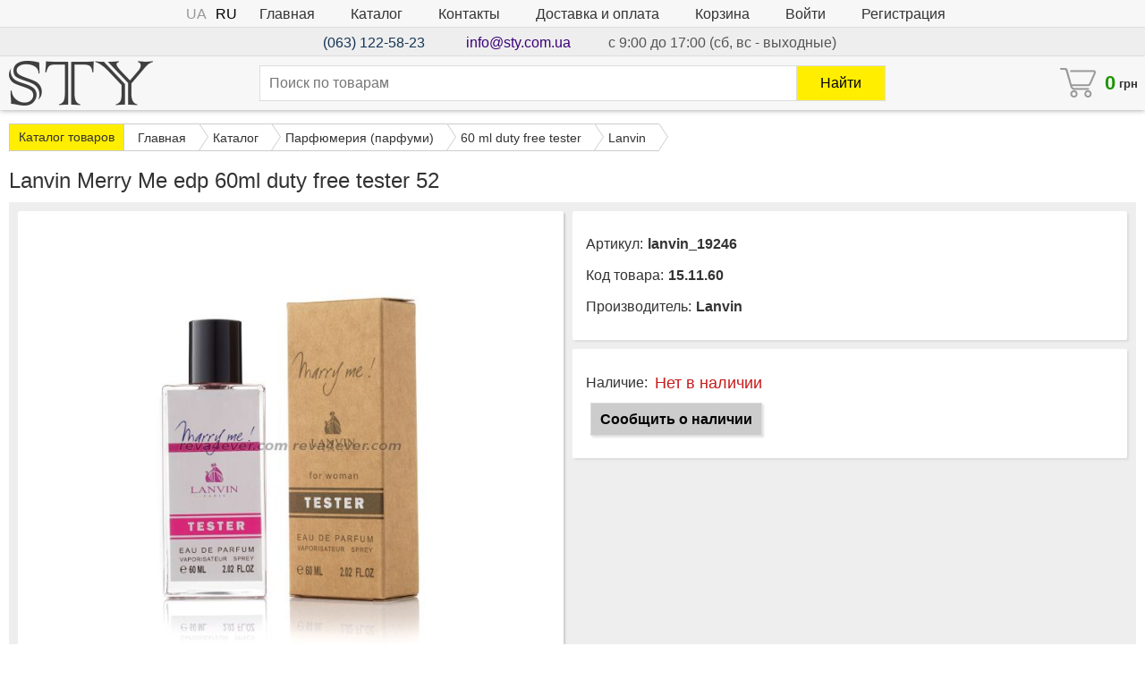

--- FILE ---
content_type: text/html; charset=UTF-8
request_url: https://sty.com.ua/katalog/parfyumeriya-parfumi/60-ml-duty-free-tester/lanvin-merry-me-edp-60ml-duty-free-tester-52/
body_size: 16442
content:
<!DOCTYPE HTML>
<html lang="ru"><head prefix="og: http://ogp.me/ns# fb: http://ogp.me/ns/fb# product: http://ogp.me/ns/product#"><meta http-equiv="content-type" content="text/html; charset=utf-8"><style>.Dbp{position:absolute;z-index:999;top:0;left:0;background:#fff}.Ebp{position:fixed;top:0;left:0;width:100%;height:100%;z-index:998;background:rgba(50,40,40,0.5)}.Abp{position:absolute;top:0;left:0;opacity:0}.Fbp{opacity:1}.fay i{width:18px;height:18px;background:url("/min/sprite/c58f8a12f4d4ebb300829f13324fcf59.png") -108px -111px no-repeat;background-size:159px 149px}@media (-webkit-min-device-pixel-ratio:2),(min-resolution:2dppx),(min-resolution:192dpi){.fay i{background-image:url("/min/sprite/c58f8a12f4d4ebb300829f13324fcf59x2.png")}}@media (-webkit-min-device-pixel-ratio:3),(min-resolution:3dppx),(min-resolution:288dpi){.fay i{background-image:url("/min/sprite/c58f8a12f4d4ebb300829f13324fcf59x3.png")}}.fay{display:inline-block;vertical-align:middle;margin:0 5px;cursor:pointer;position:relative}.gay{visibility:hidden;position:absolute;left:-170px;bottom:100%;min-width:360px;margin:0 0 10px;background:#fff;padding:20px;border:1px solid #ccc;box-shadow:2px 2px 2px rgba(0,0,0,0.14);transition:all .3s ease;opacity:0}.gay:after{content:"";position:absolute;border:10px solid transparent;bottom:-20px;left:50%;margin:0 0 0 -11px;border-top-color:#fff}.gay:before{content:"";position:absolute;border:13px solid transparent;bottom:-26px;left:50%;margin:0 0 0 -13px;border-top-color:#d4d4d4}.fay:hover .gay{visibility:visible;opacity:1}.Aap{vertical-align:super;font-size:.4em;text-decoration:underline;display:inline;margin:0 0 0 .2em}.HgK{display:inline;white-space:nowrap}.uap .Bap{font-size:.6em;vertical-align:baseline;margin:0 0 0 4px}.FgK{font-size:0}.Baq input{width:32px;height:32px;background:url("/min/sprite/c58f8a12f4d4ebb300829f13324fcf59.png") -42px -62px no-repeat;background-size:159px 149px;border:none!important;font-size:0;box-shadow:none;cursor:pointer}@media (-webkit-min-device-pixel-ratio:2),(min-resolution:2dppx),(min-resolution:192dpi){.Baq input{background-image:url("/min/sprite/c58f8a12f4d4ebb300829f13324fcf59x2.png")}}@media (-webkit-min-device-pixel-ratio:3),(min-resolution:3dppx),(min-resolution:288dpi){.Baq input{background-image:url("/min/sprite/c58f8a12f4d4ebb300829f13324fcf59x3.png")}}.Baq input:hover{opacity:.75;width:32px;height:32px;background:url("/min/sprite/c58f8a12f4d4ebb300829f13324fcf59.png") -42px -62px no-repeat;background-size:159px 149px}@media (-webkit-min-device-pixel-ratio:2),(min-resolution:2dppx),(min-resolution:192dpi){.Baq input:hover{background-image:url("/min/sprite/c58f8a12f4d4ebb300829f13324fcf59x2.png")}}@media (-webkit-min-device-pixel-ratio:3),(min-resolution:3dppx),(min-resolution:288dpi){.Baq input:hover{background-image:url("/min/sprite/c58f8a12f4d4ebb300829f13324fcf59x3.png")}}.iau{vertical-align:baseline}.iau .uap{text-decoration:line-through;color:#000;font-size:18px;vertical-align:baseline}.Icq{font-size:0;padding:0 40px;position:relative;border-top:1px solid #ccc;border-bottom:1px solid #ccc;background:#eee}.wbU .Hcq{margin:0 -20px}.Icq .Jcq,.Icq .Ncq{position:absolute;top:0;height:100%;width:40px;cursor:pointer;z-index:1;box-shadow:none!important;border-left:1px solid #ccc;border-right:1px solid #ccc}.Jcq{left:0}.Ncq{right:0}.Ocq,.Mcq{position:absolute;top:50%;margin:-10px 0 0;transition:filter .3s ease}.Ocq{width:15px;height:19px;background:url("/min/sprite/c58f8a12f4d4ebb300829f13324fcf59.png") -132px -65px no-repeat;background-size:159px 149px;right:10px}@media (-webkit-min-device-pixel-ratio:2),(min-resolution:2dppx),(min-resolution:192dpi){.Ocq{background-image:url("/min/sprite/c58f8a12f4d4ebb300829f13324fcf59x2.png")}}@media (-webkit-min-device-pixel-ratio:3),(min-resolution:3dppx),(min-resolution:288dpi){.Ocq{background-image:url("/min/sprite/c58f8a12f4d4ebb300829f13324fcf59x3.png")}}.Mcq{width:15px;height:19px;background:url("/min/sprite/c58f8a12f4d4ebb300829f13324fcf59.png") -51px -124px no-repeat;background-size:159px 149px;left:10px}@media (-webkit-min-device-pixel-ratio:2),(min-resolution:2dppx),(min-resolution:192dpi){.Mcq{background-image:url("/min/sprite/c58f8a12f4d4ebb300829f13324fcf59x2.png")}}@media (-webkit-min-device-pixel-ratio:3),(min-resolution:3dppx),(min-resolution:288dpi){.Mcq{background-image:url("/min/sprite/c58f8a12f4d4ebb300829f13324fcf59x3.png")}}.Lcq .Ocq{width:15px;height:19px;background:url("/min/sprite/c58f8a12f4d4ebb300829f13324fcf59.png") -128px -91px no-repeat;background-size:159px 149px}@media (-webkit-min-device-pixel-ratio:2),(min-resolution:2dppx),(min-resolution:192dpi){.Lcq .Ocq{background-image:url("/min/sprite/c58f8a12f4d4ebb300829f13324fcf59x2.png")}}@media (-webkit-min-device-pixel-ratio:3),(min-resolution:3dppx),(min-resolution:288dpi){.Lcq .Ocq{background-image:url("/min/sprite/c58f8a12f4d4ebb300829f13324fcf59x3.png")}}.Lcq .Mcq{width:15px;height:19px;background:url("/min/sprite/c58f8a12f4d4ebb300829f13324fcf59.png") -132px -3px no-repeat;background-size:159px 149px}@media (-webkit-min-device-pixel-ratio:2),(min-resolution:2dppx),(min-resolution:192dpi){.Lcq .Mcq{background-image:url("/min/sprite/c58f8a12f4d4ebb300829f13324fcf59x2.png")}}@media (-webkit-min-device-pixel-ratio:3),(min-resolution:3dppx),(min-resolution:288dpi){.Lcq .Mcq{background-image:url("/min/sprite/c58f8a12f4d4ebb300829f13324fcf59x3.png")}}.Kcq{background:#eee;transition:all .3s ease;cursor:pointer;padding:0}.Lcq{background:#ccc}.Pcq{position:relative;overflow:auto;white-space:nowrap;scroll-behavior:smooth;text-align:center}.Qcq{font-size:0}.faD{margin:0 0 20px}.Qat button:hover{background:#2ec709}.Qat button{color:#fff;width:100px;text-align:center;background:#1d9600;border:none!important;box-shadow:1px 1px 3px #636363;cursor:pointer;padding:0;font-size:1em;line-height:32px}.Qat a{width:100px;text-align:center;border:none!important;box-shadow:1px 1px 3px #636363;cursor:pointer;padding:0;font-size:1em;line-height:32px;display:none;text-decoration:none;background:#fe0;color:#333}.Qat{display:inline-block}.Tat button{display:none}.Tat a{display:inline-block}.Rat button,.Rat a{background:#960000}.Rat button:hover,.Rat a:hover{background:#6d0000}.Pb,.table{background:#fff}.Pb td,.table td{padding:5px;border:1px solid #ccc}.Pb th,.table th{padding:5px;border:1px solid #ccc;background:#f5f5f5}.Pb tbody th{text-align:left}.Hag{text-align:right}.Kaz{font-size:16px}.Laz{text-decoration:line-through;vertical-align:baseline;color:#999;white-space:nowrap}.Maz{font-size:.8em;font-weight:bold;margin:0 0 0 4px;vertical-align:baseline}.uap{color:#1d9600;font-weight:bold;font-size:22px}.uap .Bap,.uap .Cap{color:#333}.wap{color:#960000}.YbT{color:#c71b1b;line-height:1em;padding:0 8px;display:inline-block;vertical-align:middle}.HbW{display:-ms-flex;display:-moz-flex;display:-webkit-flex;display:flex}.Rco{line-height:2.2em;transition:background .3s ease,box-shadow .3s ease;color:#333;border:none;text-align:center;vertical-align:middle;background:#f7f7f7;box-shadow:#999 0 0 6px}.Hco{position:fixed;top:0;left:0;width:100%;height:100%;background:rgba(200,200,200,0.8);z-index:1000;text-align:center;align-items:center;justify-content:center;visibility:hidden;opacity:0;transition:opacity .3s ease,visibility .3s ease;padding:10px;box-sizing:border-box}.Nco{position:fixed;top:0;left:0;width:100%;height:100%;z-index:1}.Nco input{position:fixed;top:0;left:0;width:100%;height:100%;background:transparent;border:none;padding:0}.Oco{text-align:left;vertical-align:middle;max-width:100%;max-height:100%;box-sizing:border-box;top:0;height:100%;position:relative;align-items:center;justify-content:center;z-index:2}.Mco .Oco{padding-top:42px}.Pco{overflow:auto;max-height:100%;background:#fff;box-shadow:2px 2px 2px #999;border-radius:2px}.Ico{visibility:visible;opacity:1}.Qco{position:absolute;margin:-35px 0 0;white-space:nowrap;text-overflow:ellipsis;overflow:hidden;border-radius:2px;z-index:4;left:0;width:100%}.Tco button{width:35px;line-height:35px;height:35px;box-shadow:none;font-size:0;background:#999;padding:0}.Tco{position:absolute;transition:background .3s ease;font-size:0;z-index:5;text-align:center;right:17px}.Mco .Tco{margin:-35px 0 0;right:0}.Tco span{width:16px;height:16px;background:url("/min/sprite/c58f8a12f4d4ebb300829f13324fcf59.png") -109px -130px no-repeat;background-size:159px 149px;display:inline-block;vertical-align:middle}@media (-webkit-min-device-pixel-ratio:2),(min-resolution:2dppx),(min-resolution:192dpi){.Tco span{background-image:url("/min/sprite/c58f8a12f4d4ebb300829f13324fcf59x2.png")}}@media (-webkit-min-device-pixel-ratio:3),(min-resolution:3dppx),(min-resolution:288dpi){.Tco span{background-image:url("/min/sprite/c58f8a12f4d4ebb300829f13324fcf59x3.png")}}.Uco{text-align:center;min-width:200px;position:relative;z-index:3;margin:20px}.Lco .Oco{width:100%}.Lco .Pco{height:100%;width:100%}.Jco .Pco,.Jco .Oco{width:100%}.Kco .Pco,.Kco .Oco{height:100%}.LbU{color:#028a00;line-height:1em;padding:0 8px;display:inline-block;vertical-align:middle}.baD{margin:5px 0 0}.baD>i{width:18px;height:18px;background:url("/min/sprite/c58f8a12f4d4ebb300829f13324fcf59.png") -32px -123px no-repeat;background-size:159px 149px;margin:0 -26px 0 8px}@media (-webkit-min-device-pixel-ratio:2),(min-resolution:2dppx),(min-resolution:192dpi){.baD>i{background-image:url("/min/sprite/c58f8a12f4d4ebb300829f13324fcf59x2.png")}}@media (-webkit-min-device-pixel-ratio:3),(min-resolution:3dppx),(min-resolution:288dpi){.baD>i{background-image:url("/min/sprite/c58f8a12f4d4ebb300829f13324fcf59x3.png")}}.caD{margin:0 0 0 33px;text-align:left;line-height:1.1em}.daD{display:inline}.Gav{cursor:pointer}.Gav span{border-bottom:1px solid transparent;transition:border-bottom .3s ease;line-height:19px}.Gav span:hover{border-bottom:1px solid #000}.Gav input{width:18px;height:18px;margin:0 5px 0 0}.Gav a{display:none}.Hav a{display:inline-block}.Hav span{display:none}.PbL{color:#f00;font-size:14px}.Kay{padding:5px;text-align:center}.BcB{position:relative}.Tay{margin:5px 0;text-align:left}.Bay{position:relative;text-align:center}.Qay{position:relative}.Cay{position:relative;display:block}.Gay{position:absolute;bottom:0;right:0}.Ray .uap{display:inline-block;vertical-align:baseline}.Say{margin:0 2px 0 0}.Bay video{text-align:center;height:300px;line-height:300px;width:280px;display:none;vertical-align:top;position:relative;transition:all .1s ease}.Ubp .Eay,.Bay iframe,.Vbp .Eay,.Vbp video{display:none}.Ubp video{display:inline-block;background:#fff;cursor:pointer}.Vbp iframe{display:inline-block;width:280px;height:300px;background:#fff}.tay video{width:60px;max-height:60px}.tay img{max-width:60px;max-height:60px}.Aay{position:absolute;top:15px;right:15px;color:#1d9600;font-size:18px;font-weight:bold;padding:3px;z-index:1;text-decoration:none!important;background:#fff;border-radius:4px;background:#fff5bc}.Wbp{font-size:16px;font-weight:bold;color:#1d9600;text-decoration:none}.Oay{position:relative}.Oay .Wbp{font-size:10px}.Oay a{text-decoration:none!important}.oay{width:20%;display:inline-block;vertical-align:top;height:600px;margin:0 -1px -1px 0;border:1px solid #ccc;overflow:hidden;position:relative;text-align:left}.oay:hover{overflow:visible!important;position:static;z-index:2!important}.Xbp{overflow:hidden!important;position:relative!important;z-index:1!important}.Ybp{overflow:visible!important;position:static!important;z-index:101!important}.oay:hover .say{z-index:101}.Ray{display:inline-block;width:100%;padding:0 110px 0 0;margin:5px -105px 5px 0;text-align:left}.vcp{margin:5px 0;padding:0}.say{position:relative;background:#fff;padding:30px;margin:-10px;min-height:580px;box-shadow:0 0 6px #999;box-sizing:content-box;font-size:16px;line-height:120%}.tay{float:left;margin:0 10px 0 -90px;width:64px}.uay{display:inline-block;border:2px solid transparent;transition:all .3s ease;width:64px;min-height:60px;line-height:60px;text-align:center}.tay:hover .uay{border:2px solid transparent}.yay,.tay .uay:hover{border:2px solid #fe0}.iay{margin-left:-100px;padding-left:110px}.jay .tay{width:128px;margin:0 10px 0 -154px}.jay{margin-left:-164px;padding-left:174px}.kay .tay{width:192px;margin:0 10px 0 -218px}.kay{margin-left:-228px;padding-left:238px}.Hay{margin:5px 0;display:block;min-height:60px;white-space:normal}.oay:before{content:'';display:block;height:50px;position:absolute;left:0;right:0;bottom:0;z-index:20;background:-moz-linear-gradient(top,rgba(255,255,255,0) 0%,#fff 82%,#fff 100%);background:-webkit-linear-gradient(top,rgba(255,255,255,0) 0%,#fff 82%,#fff 100%);background:linear-gradient(to bottom,rgba(255,255,255,0) 0%,#fff 82%,#fff 100%)}.oay:hover:before{display:none}.Xbp:hover:before{display:block!important}.Ybp:before{display:none!important}.Iay{margin:10px 10px 10px 0;width:100%;text-align:center}.Iay th{background:#999;color:#fff;padding:10px 0;position:sticky;top:-1px;z-index:101}._cB{display:block!important;width:1000px;max-width:100%}.Iay strong{font-weight:bold}.Iay td{cursor:pointer;transition:all .3s ease}.Jay,.Iay tr:hover td{background:#ddd}.Eay{text-align:center;height:300px;line-height:300px;width:100%;display:inline-block;vertical-align:top;position:relative;transition:all .1s ease}.abq img{visibility:hidden}.Fay span{font-size:25px;font-weight:bold;color:#999;line-height:40px}.Eay img{width:auto;height:auto;max-width:100%;max-height:100%}.Uay{margin:5px 0;font-size:13px;text-align:left}.Uay strong{font-weight:bold;display:inline}.Uay span{display:inline}.Zbp input:hover{background:#2ec709}.Zbp input{color:#fff;padding:7px 15px;background:#1d9600;text-transform:uppercase;font-weight:bold;border:none;box-shadow:1px 1px 3px #636363;cursor:pointer}.Zbp{margin:10px 0}.wcp{color:#333;text-align:center;background:#eee;border:none;box-shadow:1px 1px 3px #999;cursor:pointer;font-size:1em;margin:15px 0 0;display:block;transition:background .3s ease;padding:8px 0}.wcp:hover{background:#ccc}.wcp span{font-size:12px;color:#777}.PcQ{background:#eee}.mcC{padding:15px 0 0}.scZ a{line-height:1.2em}.QcQ{text-decoration:underline;display:inline;vertical-align:baseline}.scZ a,.mcC a{color:#00607d;transition:color .3s ease}.scZ a:hover,.mcC a:hover{color:#0083ab}.hay .baD{padding:5px 0;margin:0}@media (max-width:1599px){.oay{width:25%!important}}@media (max-width:1300px){.oay{width:33.3333%!important}}@media (max-width:1000px){.oay{width:50%!important}}@media (max-width:700px){.Ray{display:block;padding:10px 0;text-align:center}}@media (max-width:500px){.oay{width:100%!important}}.faD .oay:hover .say{position:absolute;width:250px}.wcq{border-left:none;border-top:none;margin:0;box-sizing:border-box;position:relative!important}.wcq:first-child{border-left:1px solid #ccc}.wcq .Hay{max-height:75px;overflow:hidden}.wcq .Ray{padding:10px 0;margin:0;text-align:center;display:block}.wcq .say{margin:0;padding:0 5px;width:auto!important;min-height:599px;position:static!important}.eaz{background:#fff;position:relative;text-align:center;max-width:100%;min-width:320px;box-shadow:#999 0 0 6px}.Rbp{padding:40px 25px 25px}.Sbp{box-shadow:#999 0 0 6px;background:#f7f7f7;padding:10px 60px;color:#000;font-size:20px;margin:0 0 -15px}.Tbp{width:32px;height:32px;background:url("/min/sprite/c58f8a12f4d4ebb300829f13324fcf59.png") -42px -62px no-repeat;background-size:159px 149px;position:absolute;top:3px;right:5px;z-index:100}@media (-webkit-min-device-pixel-ratio:2),(min-resolution:2dppx),(min-resolution:192dpi){.Tbp{background-image:url("/min/sprite/c58f8a12f4d4ebb300829f13324fcf59x2.png")}}@media (-webkit-min-device-pixel-ratio:3),(min-resolution:3dppx),(min-resolution:288dpi){.Tbp{background-image:url("/min/sprite/c58f8a12f4d4ebb300829f13324fcf59x3.png")}}.Tbp:hover{opacity:.75}.Tas{display:inline-block}.Tas input{width:70px;text-align:center;height:32px;box-shadow:1px 1px 3px #636363;border:none}.Tas button{width:32px;height:32px;text-decoration:none!important;text-align:center;line-height:32px;background:#1d9600;color:#fff;font-size:20px;font-weight:bold;box-shadow:1px 1px 3px #636363;padding:0;border:0!important}.Tas button:hover{background:#2ec709}.Xat span span{left:-275px}.ObL{color:#f00;font-size:14px;line-height:0}.NbL{line-height:0;display:inline-block}.Iab .uap{font-size:18px;vertical-align:baseline}.Zat{text-align:left;max-width:800px;margin:auto}.zac{text-align:center;padding:30px;font-size:18px;line-height:30px}.aau{width:100%;max-width:960px;text-align:left;margin:auto}.gac .gay{padding:20px 50px;text-align:left}.Gab{padding:0 0 10px}.Gab a{background:#fe0;padding:10px 20px;font-size:16px;width:100%}.Gab a:hover{background:#f7d203;text-decoration:none}.Hcr{padding:0 0 10px;font-size:18px}.Jab{padding:10px 0 30px;clear:both}.Vat{float:right;width:48%}.wac{float:left;width:48%}.Qab{width:150px;float:left;margin:0 10px 0 0;line-height:150px;text-align:center}.Qab span{line-height:18px}.Cco .Rbp{padding:25px 10px 10px}.Vab{padding:0 30px 0 0;text-align:left}.Wat{max-height:500px;overflow:auto;border:1px solid #ccc;padding:0 15px;background:#fff}.Pab{border-bottom:1px solid #eee;padding:10px 0;position:relative}.Pab .Baq input{width:20px;height:20px;background:url("/min/sprite/c58f8a12f4d4ebb300829f13324fcf59.png") -107px -90px no-repeat;background-size:159px 149px}@media (-webkit-min-device-pixel-ratio:2),(min-resolution:2dppx),(min-resolution:192dpi){.Pab .Baq input{background-image:url("/min/sprite/c58f8a12f4d4ebb300829f13324fcf59x2.png")}}@media (-webkit-min-device-pixel-ratio:3),(min-resolution:3dppx),(min-resolution:288dpi){.Pab .Baq input{background-image:url("/min/sprite/c58f8a12f4d4ebb300829f13324fcf59x3.png")}}.Pab .Baq{position:absolute;top:5px;right:-5px}.Pab .uap{margin:10px 10px 10px 0}.Wab{padding:0 15px 0 160px;text-align:center;position:relative}.Pab .Xab,.Pab .Yab{margin:10px 10px 10px 0;font-size:20px}.Pab .Tas{margin:10px 10px 10px 0;width:145px}.Pab .Kaz{margin:18px 10px 10px 0}.Kab{display:inline-block;vertical-align:middle;font-size:17px;font-weight:bold;text-align:right;padding:0 0 0 12px}.Jab form{display:inline-block;vertical-align:middle}.Jab label{cursor:pointer}.gac{text-align:center;margin:5px 0 10px;float:left}.gac input{margin:5px 0}.Jab{text-align:center}.Mab{padding:10px 20px;width:300px}.hac{padding:10px 20px;width:300px;display:block}.Nab:hover{background:#2ec709;border:none}.jac{color:#000;width:300px;text-align:center;cursor:pointer;padding:10px 20px!important;margin:10px 0 0}.Nab{color:#fff;width:190px;text-align:center;background:#1d9600;border:none;box-shadow:1px 1px 3px #636363;cursor:pointer;padding:0;font-size:1em;line-height:38px}.Oab,.kac{text-align:right;font-size:16px;padding:5px 20px}.Oab>span{vertical-align:baseline}.oac{display:none}.qac{text-align:center;clear:both;margin:0 0 15px}.qac strong{font-size:18px}.Fc4 span{display:inline;vertical-align:baseline}.Fc4{display:none}.Ec4 i{width:30px;height:26px;background:url("/min/sprite/c58f8a12f4d4ebb300829f13324fcf59.png") -75px -63px no-repeat;background-size:159px 149px;margin:0 7px 0 0}@media (-webkit-min-device-pixel-ratio:2),(min-resolution:2dppx),(min-resolution:192dpi){.Ec4 i{background-image:url("/min/sprite/c58f8a12f4d4ebb300829f13324fcf59x2.png")}}@media (-webkit-min-device-pixel-ratio:3),(min-resolution:3dppx),(min-resolution:288dpi){.Ec4 i{background-image:url("/min/sprite/c58f8a12f4d4ebb300829f13324fcf59x3.png")}}.Fc4 i{width:30px;height:26px;background:url("/min/sprite/c58f8a12f4d4ebb300829f13324fcf59.png") -35px -96px no-repeat;background-size:159px 149px;margin:0 7px 0 0}@media (-webkit-min-device-pixel-ratio:2),(min-resolution:2dppx),(min-resolution:192dpi){.Fc4 i{background-image:url("/min/sprite/c58f8a12f4d4ebb300829f13324fcf59x2.png")}}@media (-webkit-min-device-pixel-ratio:3),(min-resolution:3dppx),(min-resolution:288dpi){.Fc4 i{background-image:url("/min/sprite/c58f8a12f4d4ebb300829f13324fcf59x3.png")}}.uac .Ec4{display:none}.uac .Fc4{display:block}.pci{border-bottom:1px dashed #000;text-decoration:none!important;line-height:20px}.pci:hover{color:#1d9600;border-bottom:1px dashed #1d9600}.Cco .Pco{background:#eee}@media (max-width:1024px){.aau{width:660px}}@media (max-width:600px){.Jab input{width:100%;margin:5px 0 0}}@media (max-width:700px){.aau{width:360px}}.haE{margin:5px 0 0;max-width:250px}.haE span{margin:0 0 0 35px;line-height:1em}.haE i{width:15px;height:20px;background:url("/min/sprite/c58f8a12f4d4ebb300829f13324fcf59.png") -127px -112px no-repeat;background-size:159px 149px;margin:0 -25px 0 8px}@media (-webkit-min-device-pixel-ratio:2),(min-resolution:2dppx),(min-resolution:192dpi){.haE i{background-image:url("/min/sprite/c58f8a12f4d4ebb300829f13324fcf59x2.png")}}@media (-webkit-min-device-pixel-ratio:3),(min-resolution:3dppx),(min-resolution:288dpi){.haE i{background-image:url("/min/sprite/c58f8a12f4d4ebb300829f13324fcf59x3.png")}}.eaD{margin:5px 0 0;max-width:250px}.eaD span{margin:0 0 0 33px;line-height:1em}.eaD i{width:28px;height:15px;background:url("/min/sprite/c58f8a12f4d4ebb300829f13324fcf59.png") -3px -122px no-repeat;background-size:159px 149px;margin:0 -28px 0 0}@media (-webkit-min-device-pixel-ratio:2),(min-resolution:2dppx),(min-resolution:192dpi){.eaD i{background-image:url("/min/sprite/c58f8a12f4d4ebb300829f13324fcf59x2.png")}}@media (-webkit-min-device-pixel-ratio:3),(min-resolution:3dppx),(min-resolution:288dpi){.eaD i{background-image:url("/min/sprite/c58f8a12f4d4ebb300829f13324fcf59x3.png")}}.naD{display:none}.maD .naD{display:inline}.maD .oaD{display:none}*{margin:0;padding:0;border:0;font:inherit;box-sizing:border-box;vertical-align:middle;text-decoration:none}article,aside,details,figcaption,figure,footer,header,hgroup,menu,nav,section,summary,main,form{display:block}body{line-height:1}ol,ul{list-style:none}blockquote,q{quotes:none}blockquote:before,blockquote:after,q:before,q:after{content:'';content:none}table{border-collapse:collapse;border-spacing:0}i,span,strong,a,img{display:inline-block}.i{display:inline-block;background-repeat:no-repeat}.Yay{background-color:rgba(0,0,0,0);border:3px solid #f6d103;opacity:.9;border-left:3px solid rgba(0,0,0,0);border-right:3px solid rgba(0,0,0,0);border-radius:50%;box-shadow:0 0 15px #c5a700;width:20px;height:20px;margin:0 auto;-moz-animation:spinoffPulse 1s infinite linear;-webkit-animation:spinoffPulse 1s infinite linear;box-sizing:content-box}@-moz-keyframes spinPulse{0%{-moz-transform:rotate(160deg);opacity:0;box-shadow:0 0 1px #c5a700}50%{-moz-transform:rotate(145deg);opacity:1}to{-moz-transform:rotate(-320deg);opacity:0}}@-moz-keyframes spinoffPulse{0%{-moz-transform:rotate(0deg)}to{-moz-transform:rotate(360deg)}}@-webkit-keyframes spinPulse{0%{-webkit-transform:rotate(160deg);opacity:0;box-shadow:0 0 1px #c5a700}50%{-webkit-transform:rotate(145deg);opacity:1}to{-webkit-transform:rotate(-320deg);opacity:0}}@-webkit-keyframes spinoffPulse{0%{-webkit-transform:rotate(0deg)}to{-webkit-transform:rotate(360deg)}}.Vay{visibility:hidden;opacity:0;position:fixed;top:0;background:#f7f7f7;left:50%;margin:0 0 0 -100px;padding:10px;width:220px;text-align:center;box-shadow:#999 0 0 6px;border:1px solid #ccc;border-top:0;transition:.5s all .5s ease;z-index:-1;border-radius:0 0 10px 10px}.caz{visibility:hidden;opacity:0;position:fixed;top:0;left:50%;margin:0 0 0 -100px;padding:10px;width:220px;text-align:center;box-shadow:#999 0 0 6px;border:1px solid #ccc;border-top:0;z-index:-1;border-radius:0 0 10px 10px;line-height:50px;font-size:16px;background:#ff7a7a;color:#fff;transition:.5s all ease}.bbq{visibility:visible;opacity:1;z-index:2000}.cbq{visibility:visible;opacity:1;z-index:2001}.Xay{display:inline-block;height:30px}.aaz{display:inline-block;margin:0 20px;font-size:16px}.ja_{position:fixed;bottom:30px;right:30px;text-align:center;cursor:pointer;opacity:0;transition:all .3s ease;visibility:hidden;z-index:1000}.dbq{opacity:1;visibility:visible}.ja_:hover{opacity:.5}.ja_ i{width:50px;height:50px;background:url("/min/sprite/c58f8a12f4d4ebb300829f13324fcf59.png") -61px -1px no-repeat;background-size:159px 149px}@media (-webkit-min-device-pixel-ratio:2),(min-resolution:2dppx),(min-resolution:192dpi){.ja_ i{background-image:url("/min/sprite/c58f8a12f4d4ebb300829f13324fcf59x2.png")}}@media (-webkit-min-device-pixel-ratio:3),(min-resolution:3dppx),(min-resolution:288dpi){.ja_ i{background-image:url("/min/sprite/c58f8a12f4d4ebb300829f13324fcf59x3.png")}}.faz{display:block;margin:10px 0}.ui-autocomplete{z-index:1001!important}.oam{height:0;width:0;overflow:hidden}.fat{margin:5px 0 10px}.fat ul{list-style:none;padding:0;margin:0}.Fat{display:inline-block;position:relative;cursor:pointer;margin:0 -1px -1px 0;vertical-align:top;z-index:900;background:#fe0}.Fat:hover{background:#f9d303}.Hat{display:inline-block;transition:background .3s ease;box-sizing:border-box;font-size:14px;height:29px;line-height:14px;padding:7px 10px}.gbq{background:#eee}.Gat li:hover,.hbq{background:#fe0}.Gat li:hover>ul,.hbq>ul{display:block}.Xas{position:absolute;top:0;right:0;height:100%;width:30px;transition:background .3s ease;cursor:pointer;border-left:1px solid #eee;background:rgba(0,0,0,0.03)}.Gat li:hover>.Xas,.hbq>.Xas{background:#f7d203}.Xas span{position:absolute;top:50%;margin:-6px 0 0;width:6px;height:11px;background:url("/min/sprite/c58f8a12f4d4ebb300829f13324fcf59.png") -139px -39px no-repeat;background-size:159px 149px;right:10px}@media (-webkit-min-device-pixel-ratio:2),(min-resolution:2dppx),(min-resolution:192dpi){.Xas span{background-image:url("/min/sprite/c58f8a12f4d4ebb300829f13324fcf59x2.png")}}@media (-webkit-min-device-pixel-ratio:3),(min-resolution:3dppx),(min-resolution:288dpi){.Xas span{background-image:url("/min/sprite/c58f8a12f4d4ebb300829f13324fcf59x3.png")}}.Uas{position:absolute;left:0;top:50%;margin:-15px 0 0;width:36px;text-align:center}.uat{vertical-align:top}.Nat a{display:inline-block;overflow:hidden;line-height:18px;vertical-align:middle;padding:5px 15px;height:30px}.Nat:hover{background:#fe0}.Nat{border-left:1px solid #ccc;border-top:1px solid #ccc;border-bottom:1px solid #ccc;display:inline-block;position:relative;margin:0 -1px -1px 0;transition:background .3s ease;vertical-align:top;box-sizing:border-box;font-size:14px;height:31px}.xat{border:1px solid #ccc;display:inline-block!important;position:relative;margin:0 0 -1px;height:31px;transition:background .3s ease;vertical-align:top;box-sizing:border-box;text-align:left}.Aat .Fat{margin:0}.Nat a:after{content:"";width:0;height:0;position:absolute;z-index:1;top:-1px;transition:border-left-color .3s ease}.Nat a:before{content:"";width:0;height:0;position:absolute;z-index:1;top:-1px;transition:border-left-color .3s ease;border-left:10px solid #ccc;right:-10px;border-bottom:15px solid transparent;border-top:15px solid transparent}.Nat a:after{border-left:10px solid #fff;right:-9px;border-bottom:15px solid transparent;border-top:15px solid transparent}.Nat:hover a:after,.xat a:after{border-left-color:#fe0}@media (max-width:800px){.Nat{display:none}.ucp,.fbq{display:inline-block}}@media (max-width:500px){.Nat{width:100%;border-right:1px solid #ccc;margin:0 0 -1px}.Fat,.xat{width:100%}.Nat a:after,.Nat a:before{display:none}}.icU{font-size:0;background:#eee}.EcU,.FcU,.LcU,.GcU,.JcU{font-size:16px}.LcU{color:#1d9600;padding:10px 5px}.GcU>div,.EcU>div{max-width:none}.lcU .mcU{padding:0!important}.CcU{font-weight:bold;margin:0 0 0 5px}._cU{background:#fff;padding:20px 10px;box-shadow:2px 2px 2px #ddd;margin-bottom:10px;border-radius:2px;min-height:78px}.AcU{padding:5px;font-size:16px;color:#333}.jcU{width:50%;float:left;padding:10px;box-sizing:border-box}.zcU{float:right;width:50%;box-sizing:border-box;padding:10px 10px 0 0;border-left:0;text-align:left}.kcU{line-height:514px;text-align:center;box-sizing:border-box;position:relative;border-radius:2px;box-shadow:2px 2px 2px #ccc;padding:5px;background:#fff}.mcU{padding:0 137px 0 0}.mcU a{display:block}.mcU img{max-width:100%;vertical-align:middle;transition:max-width .3s ease;height:auto;width:auto;max-height:514px}.ncU{position:absolute;top:-1px;right:-1px;height:526px;box-sizing:border-box;text-align:center;width:137px;line-height:0;background:#ccc;font-size:0}.ucU{overflow:auto;overflow-x:hidden;position:absolute;top:33px;bottom:33px;left:0;scroll-behavior:smooth}.wcU{margin:0 0 -4px;padding:4px;display:inline-block;transition:background .3s ease;cursor:pointer}.vcU{transition:margin-top .5s ease}.ycU{width:100px;height:100px;line-height:100px;text-align:center;background:#fff;padding:5px;display:inline-block;box-sizing:content-box}.wcU img{max-width:100%;max-height:100px;vertical-align:middle;width:auto;height:auto}.wcU:hover,.xcU{background:#f90}.ocU{position:absolute;width:100%;line-height:30px;text-align:center;box-sizing:border-box;box-shadow:none!important;height:32px;z-index:1}.scU{position:absolute;width:100%;line-height:30px;text-align:center;box-sizing:border-box;box-shadow:none!important;height:32px;z-index:1;bottom:0}.ocU{top:0}.tcU,.rcU{display:inline-block;vertical-align:middle;margin:0 -5px 0 0;filter:brightness(2);transition:filter .3s ease}.tcU{width:15px;height:12px;background:url("/min/sprite/c58f8a12f4d4ebb300829f13324fcf59.png") -144px -134px no-repeat;background-size:159px 149px}@media (-webkit-min-device-pixel-ratio:2),(min-resolution:2dppx),(min-resolution:192dpi){.tcU{background-image:url("/min/sprite/c58f8a12f4d4ebb300829f13324fcf59x2.png")}}@media (-webkit-min-device-pixel-ratio:3),(min-resolution:3dppx),(min-resolution:288dpi){.tcU{background-image:url("/min/sprite/c58f8a12f4d4ebb300829f13324fcf59x3.png")}}.rcU{width:15px;height:12px;background:url("/min/sprite/c58f8a12f4d4ebb300829f13324fcf59.png") -133px -23px no-repeat;background-size:159px 149px}@media (-webkit-min-device-pixel-ratio:2),(min-resolution:2dppx),(min-resolution:192dpi){.rcU{background-image:url("/min/sprite/c58f8a12f4d4ebb300829f13324fcf59x2.png")}}@media (-webkit-min-device-pixel-ratio:3),(min-resolution:3dppx),(min-resolution:288dpi){.rcU{background-image:url("/min/sprite/c58f8a12f4d4ebb300829f13324fcf59x3.png")}}.qcU .tcU{width:15px;height:12px;background:url("/min/sprite/c58f8a12f4d4ebb300829f13324fcf59.png") -128px -133px no-repeat;background-size:159px 149px}@media (-webkit-min-device-pixel-ratio:2),(min-resolution:2dppx),(min-resolution:192dpi){.qcU .tcU{background-image:url("/min/sprite/c58f8a12f4d4ebb300829f13324fcf59x2.png")}}@media (-webkit-min-device-pixel-ratio:3),(min-resolution:3dppx),(min-resolution:288dpi){.qcU .tcU{background-image:url("/min/sprite/c58f8a12f4d4ebb300829f13324fcf59x3.png")}}.qcU .rcU{width:15px;height:12px;background:url("/min/sprite/c58f8a12f4d4ebb300829f13324fcf59.png") -67px -133px no-repeat;background-size:159px 149px}@media (-webkit-min-device-pixel-ratio:2),(min-resolution:2dppx),(min-resolution:192dpi){.qcU .rcU{background-image:url("/min/sprite/c58f8a12f4d4ebb300829f13324fcf59x2.png")}}@media (-webkit-min-device-pixel-ratio:3),(min-resolution:3dppx),(min-resolution:288dpi){.qcU .rcU{background-image:url("/min/sprite/c58f8a12f4d4ebb300829f13324fcf59x3.png")}}.pcU{background:#fe0;transition:all .3s ease;cursor:pointer;padding:0}.qcU{background:#ccc}.HcU{font-size:12px;text-indent:10px;color:#999}.IcU{font-size:30px;display:inline-block;vertical-align:middle;margin:0 5px 5px 0}.QcU{font-size:30px}.KcU{font-weight:normal}.RcU,.ScU{display:inline-block;vertical-align:middle;margin:5px 10px 0 0}.TcU{display:inline-block;vertical-align:middle;padding:0 10px 0 0}.UcU{display:inline-block;vertical-align:middle;max-width:200px;line-height:40px;text-align:center;background:#fff;box-shadow:2px 2px 2px #ccc;border:1px solid #ccc;transition:border .3s ease;box-sizing:border-box;padding:5px 10px;margin:0 10px 0 0}.UcU:hover{border:1px solid #336}.UcU img{max-width:100%;max-height:100%;vertical-align:middle}.VcU{max-width:200px;display:inline-block;vertical-align:middle;box-sizing:border-box;font-size:16px;padding:0 10px 0 0}.WcU{display:inline-block;vertical-align:middle;line-height:0;font-size:0}.VcU a{display:inline-block;width:100%;text-overflow:ellipsis;white-space:nowrap;word-break:unset;overflow:hidden}.XcU{position:fixed;width:100%;bottom:30px;text-align:center;left:0;line-height:50px}.YcU,.ZcU{width:200px;max-width:40%;vertical-align:middle;cursor:pointer;box-sizing:border-box;display:inline-block;background:rgba(51,51,102,0.2);z-index:10;transition:background .3s ease;margin:0 5px}.YcU:hover,.ZcU:hover{background:rgba(51,51,102,0.4)}.YcU span,.ZcU span{display:inline-block;vertical-align:middle}.YcU span{width:7px;height:40px;background:url("/min/sprite/c58f8a12f4d4ebb300829f13324fcf59.png") -152px -93px no-repeat;background-size:159px 149px}@media (-webkit-min-device-pixel-ratio:2),(min-resolution:2dppx),(min-resolution:192dpi){.YcU span{background-image:url("/min/sprite/c58f8a12f4d4ebb300829f13324fcf59x2.png")}}@media (-webkit-min-device-pixel-ratio:3),(min-resolution:3dppx),(min-resolution:288dpi){.YcU span{background-image:url("/min/sprite/c58f8a12f4d4ebb300829f13324fcf59x3.png")}}.ZcU span{width:7px;height:40px;background:url("/min/sprite/c58f8a12f4d4ebb300829f13324fcf59.png") -148px -4px no-repeat;background-size:159px 149px}@media (-webkit-min-device-pixel-ratio:2),(min-resolution:2dppx),(min-resolution:192dpi){.ZcU span{background-image:url("/min/sprite/c58f8a12f4d4ebb300829f13324fcf59x2.png")}}@media (-webkit-min-device-pixel-ratio:3),(min-resolution:3dppx),(min-resolution:288dpi){.ZcU span{background-image:url("/min/sprite/c58f8a12f4d4ebb300829f13324fcf59x3.png")}}.YcU:hover span{width:7px;height:40px;background:url("/min/sprite/c58f8a12f4d4ebb300829f13324fcf59.png") -144px -92px no-repeat;background-size:159px 149px}@media (-webkit-min-device-pixel-ratio:2),(min-resolution:2dppx),(min-resolution:192dpi){.YcU:hover span{background-image:url("/min/sprite/c58f8a12f4d4ebb300829f13324fcf59x2.png")}}@media (-webkit-min-device-pixel-ratio:3),(min-resolution:3dppx),(min-resolution:288dpi){.YcU:hover span{background-image:url("/min/sprite/c58f8a12f4d4ebb300829f13324fcf59x3.png")}}.ZcU:hover span{width:7px;height:40px;background:url("/min/sprite/c58f8a12f4d4ebb300829f13324fcf59.png") -149px -45px no-repeat;background-size:159px 149px}@media (-webkit-min-device-pixel-ratio:2),(min-resolution:2dppx),(min-resolution:192dpi){.ZcU:hover span{background-image:url("/min/sprite/c58f8a12f4d4ebb300829f13324fcf59x2.png")}}@media (-webkit-min-device-pixel-ratio:3),(min-resolution:3dppx),(min-resolution:288dpi){.ZcU:hover span{background-image:url("/min/sprite/c58f8a12f4d4ebb300829f13324fcf59x3.png")}}.acV .kcU{line-height:866px;border:none;box-shadow:none}.acV .mcU{padding:0 0 0 137px}.acV .mcU img{max-width:inherit;max-height:inherit}.acV .mcU a{display:block}.acV .ncU{position:fixed;top:10px;left:10px;height:866px}.DcU>span{vertical-align:baseline}.DcU,.bcV{font-size:18px}@media (max-height:950px){.acV .kcU{line-height:754px}.acV .ncU{height:754px}}@media (max-height:850px){.acV .kcU{line-height:640px}.acV .ncU{height:640px}}@media (max-height:750px){.acV .kcU{line-height:528px}.acV .ncU{height:528px}}@media (max-height:650px){.acV .kcU{line-height:412px}.acV .ncU{height:412px}}@media (max-height:500px){.acV .kcU{line-height:298px}.acV .ncU{height:298px}}@media (max-height:400px){.acV .kcU{line-height:184px}.acV .ncU{height:184px}}@media (max-width:800px){.jcU{float:none;width:100%;padding:5px}.zcU{float:none;width:100%;padding:5px;min-height:auto;text-align:center}.lcU{line-height:300px}}@media (max-width:500px){.AcU{text-align:center;padding:5px}.ycU{width:50px;height:50px;line-height:50px}.wcU img{max-width:100%;max-height:50px}.ncU{width:87px;height:516px}.lcU{line-height:300px}.kcU{padding:0}.ScU,.RcU,.RcU form,.ScU form,.RcU button,.ScU button,.RcU a,.ScU a{width:100%;box-sizing:border-box}._cU{margin:10px 0;padding:5px}.mcU{padding:0 87px 0 0}.acV .mcU{padding:0 0 0 87px}.acV .ncU{height:134px}}.ccU{font-size:16px;color:#333;text-align:center}.dcU{display:table;text-align:left;border-collapse:collapse;width:100%;box-sizing:border-box}.ecU{display:table-row}.gcU,.hcU{display:table-cell;font-weight:normal;border:1px solid #ccc;padding:10px;transition:background .3s ease;width:50%;word-break:break-word}.fcU{background:#f9f9f9}.gcU{text-align:right;border-right:1px solid #ccc}.ecU:hover .gcU,.ecU:hover .hcU{background:#ddd}@media (max-width:500px){.dcU{display:block;border-top:1px solid #ccc}.ecU{display:block;border-bottom:1px solid #ccc}.gcU,.hcU{display:block;border:none;width:100%;box-sizing:border-box;text-align:center;padding:2px 0}.gcU{font-weight:bold;padding-top:10px}.hcU{padding-bottom:10px}}.inline i,.inline span,.inline strong,.inline a{display:inline;vertical-align:baseline}.inline{word-wrap:break-word}.inline i{font-style:italic}.inline strong{font-weight:bold}.inline a{text-decoration:underline}.inline ol{list-style:decimal;list-style-position:inside}.inline ul{list-style:inherit;list-style-position:inside}.inline blockquote{display:block;margin:5px 0;padding:0 0 0 15px;border-left:5px solid #ccc}.ZaE .Ngt{color:#000;padding:5px}.ZaE .Ogt{color:#999!important;padding:5px}.Pgt{display:inline-block;padding:0 30px}.Pgt a{margin:0 5px;font-weight:bold}a{color:#333;transition:all .3s ease}a:hover{text-decoration:underline}html{height:100%}body{font:16px/150% Arial;color:#333;min-width:320px;height:100%}input,select{font:16px/120% Arial;color:#333;padding:5px 10px;border:1px solid #dcdcdc;outline:none;transition:all .3s ease;box-shadow:2px 2px 2px #e4e4e4}textarea{font:16px/120% Arial;color:#333;padding:5px 10px;border:1px solid #dcdcdc;outline:none;box-shadow:2px 2px 2px #e4e4e4;transition:border .3s ease,color .3s ease}select:hover,select:focus,input:hover,input:focus,textarea:hover,textarea:focus{border:1px solid #999}button{padding:5px 10px;background:#ccc;cursor:pointer;transition:all .3s ease;outline:none;box-shadow:2px 2px 2px #e4e4e4;border:1px solid #dcdcdc}.Pf{padding:5px 10px;cursor:pointer;outline:none;box-shadow:2px 2px 2px #e4e4e4;border:1px solid #dcdcdc}button:hover,button:focus{background:#f7b30f;border:1px solid #999}.Pf{background:#fe0;transition:all .3s ease;cursor:pointer}.Pf:hover{background:#f9d303;border:1px solid #999}.Wb{clear:both}.GcR{background:#eee;border-bottom:1px solid #ddd}.HcR{padding:5px 0}.PaE{float:left;padding:0 0 0 10px}.gaF{text-align:center;min-width:210px;margin:5px 0}.laF{padding:0 0 0 10px;color:#555;display:inline-block;vertical-align:middle}.haF{vertical-align:baseline;color:#00b034}.haF i{width:20px;height:20px;background:url("/min/sprite/c58f8a12f4d4ebb300829f13324fcf59.png") -87px -120px no-repeat;background-size:159px 149px;margin:0 3px 0 0}@media (-webkit-min-device-pixel-ratio:2),(min-resolution:2dppx),(min-resolution:192dpi){.haF i{background-image:url("/min/sprite/c58f8a12f4d4ebb300829f13324fcf59x2.png")}}@media (-webkit-min-device-pixel-ratio:3),(min-resolution:3dppx),(min-resolution:288dpi){.haF i{background-image:url("/min/sprite/c58f8a12f4d4ebb300829f13324fcf59x3.png")}}.gaF span,.gaF a{margin:0 15px;vertical-align:middle}.iaF{color:#ff151f}.jaF{color:#143354}.kaF{color:#00a0ff}.vcS{display:inline-block;margin:0 0 0 5px;text-align:center}.wcS{font-weight:bold;text-transform:uppercase;font-size:22px;margin:0 0 4px;color:#f3ce03;text-shadow:1px 1px 0 #999}.PaE span{display:block}.faF{color:#f00!important}.maF{min-width:210px;margin:5px 0 0}.maF input{width:100%;min-width:200px;max-width:700px;height:40px;box-shadow:none;padding:0 115px 0 10px}.maF button{width:100px;margin:0 0 0 -100px;height:40px;box-shadow:none}.tah{box-shadow:#999 0 0 6px;background:#f7f7f7;line-height:120%}.yak{padding:0 0 220px;width:100%;min-width:320px;min-height:100%;height:auto!important;height:100%}.Dah{margin:-220px 0 0;height:220px}.lal{box-shadow:#999 0 0 6px;padding:5px 10px;background:#f7f7f7}.QaE{padding:8px;transition:all .3s ease;cursor:pointer;float:right;position:relative}.YaE{text-align:center;padding:0 180px 5px}.QaE:hover{background:#fe0}.ZaE{text-align:center;min-width:210px;background:#f7f7f7;border-bottom:1px solid #ddd}.ZaE a{padding:5px 20px;color:#333}.ZaE a:hover span{text-decoration:underline}.QaE:hover .Pf{box-shadow:none;border:1px solid #000;text-decoration:none}.RaE{display:inline-block;margin:0 10px 0 0;position:relative}.RaE span span{position:absolute;bottom:0;right:0;border-radius:50%;background:#fe0;min-width:30px;text-align:center;padding:5px;font-weight:bold;box-shadow:0 0 6px #999;display:none}.RaE i{width:40px;height:33px;background:url("/min/sprite/c58f8a12f4d4ebb300829f13324fcf59.png") -1px -61px no-repeat;background-size:159px 149px}@media (-webkit-min-device-pixel-ratio:2),(min-resolution:2dppx),(min-resolution:192dpi){.RaE i{background-image:url("/min/sprite/c58f8a12f4d4ebb300829f13324fcf59x2.png")}}@media (-webkit-min-device-pixel-ratio:3),(min-resolution:3dppx),(min-resolution:288dpi){.RaE i{background-image:url("/min/sprite/c58f8a12f4d4ebb300829f13324fcf59x3.png")}}.SaE{display:inline-block}.XaE{width:100%;margin:5px 0 0}.raF{width:33%;display:inline-block;font-size:13px;font-weight:bold;vertical-align:top;text-align:left;padding:0 20px 15px}.saF{padding:0 0 10px}.raF a{text-decoration:none;border-bottom:1px solid transparent;margin:3px 0;line-height:100%}.raF a:hover{border-bottom-color:#000}.saF span{font-weight:bold}.taF{margin:10px 0 5px;font-size:16px}.qaF{font-size:0;text-align:center}.uaF{text-align:center;border-top:1px solid #cecece;padding:5px}.Cah{padding:10px}.CaJ{float:left}.DaJ{padding:0 0 0 260px}.uab{float:left;width:100%}.qa{max-width:1600px;margin:auto}@media (max-width:900px){.DaJ{padding:0}.Cah{padding-top:5px}}@media (max-width:750px){.raF{width:100%}}.Cah h1,.Cah h2{font-size:24px;line-height:1.2em;margin:0 0 10px;font-weight:normal}.paF,.oaF{display:inline-block}@media (-webkit-min-device-pixel-ratio:2),(min-resolution:2dppx),(min-resolution:192dpi){.oaF{background-image:url("/min/sprite/c58f8a12f4d4ebb300829f13324fcf59x2.png")}}@media (-webkit-min-device-pixel-ratio:3),(min-resolution:3dppx),(min-resolution:288dpi){.oaF{background-image:url("/min/sprite/c58f8a12f4d4ebb300829f13324fcf59x3.png")}}.abF a{display:block;font-weight:normal;font-size:16px;font-family:arial;padding:0 40px 0 0;position:relative}.abF sup{position:absolute;right:0}.Ccg{width:20px;height:21px;background:url("/min/sprite/c58f8a12f4d4ebb300829f13324fcf59.png") -86px -98px no-repeat;background-size:159px 149px;margin:0!important}@media (-webkit-min-device-pixel-ratio:2),(min-resolution:2dppx),(min-resolution:192dpi){.Ccg{background-image:url("/min/sprite/c58f8a12f4d4ebb300829f13324fcf59x2.png")}}@media (-webkit-min-device-pixel-ratio:3),(min-resolution:3dppx),(min-resolution:288dpi){.Ccg{background-image:url("/min/sprite/c58f8a12f4d4ebb300829f13324fcf59x3.png")}}.tcR{position:fixed;top:0;left:0;width:100%;z-index:999;display:none;min-width:240px;box-shadow:#999 0 0 6px;background:#f7f7f7}.ucR{width:45px;cursor:pointer;float:left;transition:background .3s ease;padding:8px 0}.ucR:hover{background:#f9d303}.ucR div{background:#777;height:3px;margin:6px}.wcR{width:50px;height:50px;text-align:center;line-height:50px;float:right;font-size:0;cursor:pointer;transition:background .3s ease;position:relative}.wcR:hover{background:#f9d303}.xcR{width:32px;height:26px;background:url("/min/sprite/c58f8a12f4d4ebb300829f13324fcf59.png") -2px -95px no-repeat;background-size:159px 149px;display:inline-block;vertical-align:middle}@media (-webkit-min-device-pixel-ratio:2),(min-resolution:2dppx),(min-resolution:192dpi){.xcR{background-image:url("/min/sprite/c58f8a12f4d4ebb300829f13324fcf59x2.png")}}@media (-webkit-min-device-pixel-ratio:3),(min-resolution:3dppx),(min-resolution:288dpi){.xcR{background-image:url("/min/sprite/c58f8a12f4d4ebb300829f13324fcf59x3.png")}}.ycR{position:absolute;bottom:2px;right:2px;font-size:10px;line-height:10px;color:#000;background:#fe0;padding:2px;border-radius:50%;min-width:16px}.zcR{display:block;position:relative;margin:0 55px 0 95px;padding:5px 40px 5px 0}.vcR{float:left;padding:5px}.zcR input{box-sizing:border-box;width:100%;box-shadow:none;margin:2px 0 0;padding:8px 5px 8px 10px}._cR{position:absolute;top:7px;right:0;display:block;padding:0;width:40px;height:37px;border:none!important;line-height:40px;text-align:center;background:#fe0;box-shadow:none}._cR div{width:25px;height:25px;background:url("/min/sprite/c58f8a12f4d4ebb300829f13324fcf59.png") -106px -64px no-repeat;background-size:159px 149px;display:inline-block;vertical-align:middle}@media (-webkit-min-device-pixel-ratio:2),(min-resolution:2dppx),(min-resolution:192dpi){._cR div{background-image:url("/min/sprite/c58f8a12f4d4ebb300829f13324fcf59x2.png")}}@media (-webkit-min-device-pixel-ratio:3),(min-resolution:3dppx),(min-resolution:288dpi){._cR div{background-image:url("/min/sprite/c58f8a12f4d4ebb300829f13324fcf59x3.png")}}.AcR{visibility:hidden;width:100%;position:fixed;top:0;left:-300px;background:#fff;z-index:10000;height:100%;overflow:auto;max-width:300px;min-width:240px;border-right:1px solid #ccc;transition:left .3s ease,visibility .3s ease;padding-bottom:50px}.xcS .AcR{visibility:visible;left:0}.CcR{position:absolute;top:2px;right:2px;padding:10px;transition:background .3s ease;cursor:pointer}.CcR div{width:25px;height:25px;background:url("/min/sprite/c58f8a12f4d4ebb300829f13324fcf59.png") -113px -38px no-repeat;background-size:159px 149px}@media (-webkit-min-device-pixel-ratio:2),(min-resolution:2dppx),(min-resolution:192dpi){.CcR div{background-image:url("/min/sprite/c58f8a12f4d4ebb300829f13324fcf59x2.png")}}@media (-webkit-min-device-pixel-ratio:3),(min-resolution:3dppx),(min-resolution:288dpi){.CcR div{background-image:url("/min/sprite/c58f8a12f4d4ebb300829f13324fcf59x3.png")}}.CcR:hover{background:#f9d303}.BcR{background:#999;padding:5px}.BcR span{color:#fff;font-weight:bold;padding:0 0 0 5px}.DcR{padding:10px;border-bottom:1px solid #ccc;display:block}.EcR{padding:5px;text-align:center;display:block}.IcR{position:absolute;bottom:0;left:35px;border-radius:50%;min-width:20px;font-size:12px;text-align:center;line-height:14px;background:#fe0;color:#000;padding:2px;border:1px solid #999}.dbF .IcR{display:none}.FcR{color:#3a0079;width:150px;display:inline-block;vertical-align:middle}@media (max-width:1000px){.tah{display:none}.tcR{display:block}.yak{padding-top:50px}.Cah h1{font-size:20px}}.naF{padding:10px 5px;text-align:center;font-size:16px;border-top:1px solid #ccc;border-bottom:1px solid #ccc;margin:0 -10px 10px;background:#f5f5f5;color:#f00;line-height:1.2em}.naF strong{font-weight:bold;vertical-align:baseline}.paF{display:inline-block;vertical-align:middle;padding:0 0 0 60px}.oaF{display:inline-block;vertical-align:middle;width:60px;height:60px;background:url("/min/sprite/c58f8a12f4d4ebb300829f13324fcf59.png") 0 0 no-repeat;background-size:159px 149px;margin:-10px -60px -10px 0}@media (-webkit-min-device-pixel-ratio:2),(min-resolution:2dppx),(min-resolution:192dpi){.oaF{background-image:url("/min/sprite/c58f8a12f4d4ebb300829f13324fcf59x2.png")}}@media (-webkit-min-device-pixel-ratio:3),(min-resolution:3dppx),(min-resolution:288dpi){.oaF{background-image:url("/min/sprite/c58f8a12f4d4ebb300829f13324fcf59x3.png")}}h1{text-align:left;padding:10px 0;margin:0!important}.McU{color:#f00;font-size:14px}.NcU{background:#f9f9f9}.Abm{text-align:center}.OcU{margin:10px 0 0}.Zbm{margin:20px 0 0}.Bbn{padding:20px 0 0;clear:both}.Dbm{text-align:center;display:block;width:600px;min-height:400px;line-height:400px}.Dbm img{max-width:100%}.ybn video{width:100%;max-width:640px;max-height:480px}.wbn{text-align:center}.wbn a{width:200px;height:200px;text-align:center;line-height:200px;box-shadow:#999 0 0 6px;margin:0 10px 10px 0;transition:all .3s ease}.wbn a:hover{box-shadow:#646464 0 0 6px}.Cbm video,.Cbm iframe{display:none;width:600px;height:600px}.Abp video{width:auto;height:auto;max-width:1024px;max-height:auto}.Abp iframe{width:800px;height:530px;max-width:100%}.xbn iframe{max-width:100%}.pbJ{min-height:640px;text-align:center;padding:10px 25px}.qbJ a,.qbJ iframe,.rbJ a,.rbJ video{display:none}.qbJ video,.rbJ iframe{display:block;background:#fff;cursor:pointer}.zbn{float:left;margin:0 10px 10px 0}.ubn{position:relative}.rbn{text-align:right;position:relative}.rbn .Kaz{display:block}.Abp .Dbm{width:auto;height:auto;line-height:normal}.Abp .Dbm img{width:auto;height:auto;max-width:1024px}.sbJ,.tbJ{position:absolute;top:50%;cursor:pointer;z-index:200;transition:opacity .3s ease;margin:-20px 0}.sbJ:hover,.tbJ:hover{opacity:.5}.tbJ{left:0}.sbJ{right:0}.Abp .sbJ{right:-25px}.Abp .tbJ{left:-25px}.sbJ{width:19px;height:35px;background:url("/min/sprite/c58f8a12f4d4ebb300829f13324fcf59.png") -66px -97px no-repeat;background-size:159px 149px}@media (-webkit-min-device-pixel-ratio:2),(min-resolution:2dppx),(min-resolution:192dpi){.sbJ{background-image:url("/min/sprite/c58f8a12f4d4ebb300829f13324fcf59x2.png")}}@media (-webkit-min-device-pixel-ratio:3),(min-resolution:3dppx),(min-resolution:288dpi){.sbJ{background-image:url("/min/sprite/c58f8a12f4d4ebb300829f13324fcf59x3.png")}}.tbJ{width:19px;height:35px;background:url("/min/sprite/c58f8a12f4d4ebb300829f13324fcf59.png") -112px -2px no-repeat;background-size:159px 149px}@media (-webkit-min-device-pixel-ratio:2),(min-resolution:2dppx),(min-resolution:192dpi){.tbJ{background-image:url("/min/sprite/c58f8a12f4d4ebb300829f13324fcf59x2.png")}}@media (-webkit-min-device-pixel-ratio:3),(min-resolution:3dppx),(min-resolution:288dpi){.tbJ{background-image:url("/min/sprite/c58f8a12f4d4ebb300829f13324fcf59x3.png")}}.Ebm span{font-size:25px;font-weight:bold;color:#999;line-height:40px}.Fbm{display:block;max-width:600px}.Fbm .gJ{line-height:10px;font-size:8px;text-align:center}.Fbm a{margin:0 10px 10px 0}.Gbm{display:inline-block;border:2px solid transparent;transition:all .3s ease;width:104px;min-height:100px;line-height:100px;text-align:center;position:relative}.Gbm img{max-width:100px;max-height:100px}.Hbm,.Fbm .Gbm:hover{border:2px solid #fe0}.Cbm{display:inline-block;vertical-align:top;transition:all .1s ease;margin:0 10px 0 0;float:right;position:relative}.ubJ img{visibility:hidden}.Abp .Cbm:hover img{visibility:visible}.Bbm{display:inline-block;vertical-align:top}.jbn{margin:10px 10px 10px 0;width:100%;text-align:center}.jbn th{background:#999;color:#fff;padding:10px 0}.gbn{display:block!important}.jbn strong{font-weight:bold}.jbn td{cursor:pointer;transition:all .3s ease}.kbn,.jbn tr:hover td{background:#ddd}.abn{min-width:250px;max-width:500px;margin:20px 0 0}.ibn{margin:10px 0 0;width:100%}.ibn th{text-align:right!important;width:50%}.ibn strong{font-weight:bold}.Lbm{margin:0 15px 15px 0;text-align:left;display:inline-block;vertical-align:top}.hbn,.Gaz,.haD{font-size:24px;margin:20px 0 10px;text-align:center;font-weight:normal;line-height:42px}._bn{text-align:center!important}.Sbm{margin:0 10px 0 0}.Tbm{display:block;margin:10px 0 0;text-decoration:none!important}.Tbm:hover .Ubm{text-decoration:underline}.Vbm{color:#1d9600;font-size:26px;font-weight:bold;display:block;margin:10px 0 0}.Ubm{display:block;margin:10px 0 0}.Wbm{display:block;margin:10px 0 0;font-size:12px}.Tbm strong{color:#1d9600;font-weight:bold}.Sbm .uap{font-size:30px;margin:10px 0;vertical-align:baseline}.Sbm .Kaz{font-size:20px;vertical-align:baseline;display:block;margin:10px 0 0}.Ybm{display:inline-block}.Ybm .Tas{margin:0 10px 0 0}.cbn{margin:25px 15px 0 0;text-align:left;display:inline-block}.wbJ{clear:both}.Pbm{font-size:16px;font-weight:bold;margin:10px 0 0}.Rbm{color:#960000}.Qbm{color:#1d9600}.Obm a{font-weight:bold;text-decoration:underline}.Obm{font-size:16px;margin:0 0 10px}.Mbm strong{font-weight:bold}.Mbm{margin:0 0 10px;font-size:16px}.Faz{text-align:center}.Abp .Cbm{margin:0!important;float:none}.Abp .Fbm{margin:0!important;float:none;width:100%}@media (max-width:1300px){.Lbm{text-align:center}}@media (max-width:650px){.Dbm{width:auto;height:auto}}@media (max-width:1000px){.uab .Cbm{display:inline-block;float:none}.uab .Bbm .Fbm{width:auto}}</style><meta property="og:site_name" content="sty.com.ua"><meta property="og:type" content="product.item"><meta property="og:url" content="https://sty.com.ua/katalog/parfyumeriya-parfumi/60-ml-duty-free-tester/lanvin-merry-me-edp-60ml-duty-free-tester-52/"><meta property="og:title" content="Lanvin Merry Me edp 60ml duty free tester 52"><meta property="og:description" content="Lanvin Merry Me edp 60ml duty free tester 52 - Купить по лучшим ценам в интернет-магазине sty.com.ua. Тел: (063) 122-58-23. Акции, скидки, огромный выбор, быстрая бесплатная доставка, гарантия, обмен/возврат, лучшие цены"><meta property="og:image" content="https://s.sty.com.ua/file/63aeUuSZVggJcCb4XsNBUeQARcBjAcCac2_lOS88kg/lanvin-merry-me-edp-60ml-duty-free-tester-52.jpg"><meta property="og:image:width" content="0"><meta property="og:image:height" content="1"><meta name="robots" content="index,follow"><title>Lanvin Merry Me edp 60ml duty free tester 52 - купить по лучшей цене в Украине. Описание, фото, видео, характеристики. Интернет-магазин sty.com.ua</title><meta name="description" content="Lanvin Merry Me edp 60ml duty free tester 52 - Купить по лучшим ценам в интернет-магазине sty.com.ua. Тел: (063) 122-58-23. Акции, скидки, огромный выбор, быстрая бесплатная доставка, гарантия, обмен/возврат, лучшие цены"><script async src="https://www.googletagmanager.com/gtag/js?id=G-GTLVPXS449"></script><script>var enhanced_conversion_data = []; window.dataLayer = window.dataLayer || []; function gtag(){dataLayer.push(arguments);} gtag('js', new Date()); gtag('config', 'G-GTLVPXS449',{ 'custom_map': { 'dimension1': 'ecomm_prodid', 'dimension2': 'ecomm_pagetype', 'dimension3': 'ecomm_totalvalue', 'dimension4': 'ecomm_category', 'dimension5': 'dynx_itemid', 'dimension6': 'dynx_pagetype', 'dimension7': 'dynx_totalvalue' } }); gtag('set', {'user_id': 's28953950'});window.conversion_code='AW-780348346/Fzp5COKvnOsYELrXjPQC';gtag('config', 'AW-780348346', {'allow_enhanced_conversions':true}); gtag('event', "view_item", {"ecomm_prodid":"51160","ecomm_pagetype":"product","ecomm_totalvalue":156,"dynx_itemid":"51160","dynx_pagetype":"offerdetail","dynx_totalvalue":156,"ecomm_category":"60 ml duty free tester","items":[{"id":"51160","name":"Lanvin Merry Me edp 60ml duty free tester 52","brand":"Lanvin","category":"60 ml duty free tester","quantity":1,"price":156}]}); </script><script>window.onerror=function(e,u,l,c,f,i){window.onerror=null;if (typeof e === 'object' && e.srcElement && e.target){if(e.srcElement == '[object HTMLScriptElement]' && e.target == '[object HTMLScriptElement]'){e = 'Error loading script';}else{e = 'Event Error - target:' + e.target + ' srcElement:' + e.srcElement}}f=encodeURIComponent;i=new Image();i.src='/error/?e='+f(e)+'&u='+f(u)+'&l='+f(l)+'&c='+f(c)+'&r='+46682849;document.body.appendChild(i);}</script><meta name="viewport" content="width=device-width, initial-scale=1"></head><body><div class="tcR"><div class="ucR"><div></div><div></div><div></div></div><a href="/" title="Перейти на главную страницу sty.com.ua" class="vcR"><img src="https://s.sty.com.ua/file/2894jOP6Mo3vzAX_FKCsBE8oIALARWkjmI5CqYY/logo_small.png" alt="sty.com.ua логотип" title="Интернет-магазин косметики sty.com.ua" height="40"></a><div class="wcR"><div class="xcR"></div><div class="ycR"><span class="Uat">0</span></div></div><form method="GET" action="/katalog/" class="zcR"><input type="search" name="query" value="" placeholder="Поиск..." autocomplete="off"><button type="submit" class="_cR"><div></div></button></form></div><div class="yak"><div class="AcR"><div class="BcR"><a href="/" title="Перейти на главную страницу sty.com.ua"><img src="https://s.sty.com.ua/file/2894jOP6Mo3vzAX_FKCsBE8oIALARWkjmI5CqYY/logo.png" alt="sty.com.ua логотип" title="Интернет-магазин косметики sty.com.ua" height="40"><span>sty.com.ua</span></a><div class="Pgt"><a href="/ua/katalog/parfyumeriya-parfumi/60-ml-duty-free-tester/lanvin-merry-me-edp-60ml-duty-free-tester-52/" class="Ogt">UA</a><span class="Ngt">RU</span></div></div><div class="CcR"><div></div></div><a href="/" class="DcR" title="Главная страница sty.com.ua">Главная</a><a href="/cart/" class="DcR">Корзина</a><a href="/katalog/" class="DcR" title="Каталог">Каталог</a><a href="/contact/" class="DcR" title="Контакты">Контакты</a><a href="/info/informaciya/dostavka-i-oplata/" class="DcR" title="Доставка и оплата">Доставка и оплата</a><a href="/enter/" class="DcR" title="Войти в личный кабинет">Войти</a><a href="/register/" class="DcR" title="Зарегистрироваться на сайте">Регистрация</a><a href="tel:+380631225823" class="EcR jaF">(063) 122-58-23</a><div class="EcR">с 9:00 до 17:00 (сб, вс - выходные)</div><center><a href="#" class="FcR"></a></center></div><header class="tah"><div class="GcR"><nav class="ZaE"><div class="qa"><a href="/ua/katalog/parfyumeriya-parfumi/60-ml-duty-free-tester/lanvin-merry-me-edp-60ml-duty-free-tester-52/" class="Ogt">UA</a><span class="Ngt">RU</span><a href="/" title="Главная страница sty.com.ua"><span>Главная</span></a><a href="/katalog/" title="Каталог">Каталог</a><a href="/contact/" title="Контакты">Контакты</a><a href="/info/informaciya/dostavka-i-oplata/" title="Доставка и оплата">Доставка и оплата</a><a href="/cart/"><span>Корзина</span></a><a href="/enter/" class="daF" title="Войти в личный кабинет"><span>Войти</span></a><a href="/register/" class="eaF" title="Зарегистрироваться на сайте"><span>Регистрация</span></a></div></nav><div class="gaF"><div class="qa"><a href="tel:+380631225823" class="jaF">(063) 122-58-23</a><a href="#" class="FcR"></a><div class="laF">с 9:00 до 17:00 (сб, вс - выходные)</div></div></div></div><div class="qa HcR"><div class="PaE"><a href="/" title="Перейти на главную страницу sty.com.ua"><img src="https://s.sty.com.ua/file/4a6faeSipB23hTajsnyIJCMyIALAZp5ozBuU208/logo.png" alt="sty.com.ua логотип" title="Интернет-магазин косметики sty.com.ua" height="50"></a></div><div class="QaE dbF"><div class="RaE"><i></i><span><span class="Uat">0</span></span></div><div class="SaE"><div class="UaE"><span class="jau"><span class="uap "><span class="HgK">0</span><span class="Bap">грн</span></span></span></div><div class="IcR"><span class="Uat">0</span></div></div></div><div class="YaE"><div class="maF"><form method="GET" action="/katalog/"><input type="search" name="query" value="" placeholder="Поиск по товарам" autocomplete="off"><button type="submit" class="Pf">Найти</button></form></div></div><div class="Wb"></div></div></header><main class="Cah"><div itemscope itemtype="http://schema.org/Product"><div class="qa"><div class="_bm"><div class="fat "><ul class="uat"><li class="xat "><a href="/katalog/" class="Fat Gat"><span class="Hat">Каталог товаров</span></a></li><li class="Nat"><a href="/" title="Перейти на главную страницу сайта"><span>Главная</span></a></li><li class="Nat  "><a href="/katalog/"><span>Каталог</span></a></li><li class="Nat  "><a href="/katalog/parfyumeriya-parfumi/"><span>Парфюмерия (парфуми)</span></a></li><li class="Nat  fbq"><a href="/katalog/parfyumeriya-parfumi/60-ml-duty-free-tester/"><span>60 ml duty free tester</span></a></li><li class="Nat ucp fbq"><a href="/katalog/parfyumeriya-parfumi/60-ml-duty-free-tester/brand.lanvin/"><span>Lanvin</span></a></li></ul><script type="application/ld+json">{"@context":"https:\/\/schema.org","@type":"BreadcrumbList","itemListElement":[{"@type":"ListItem","position":1,"item":{"@id":"https:\/\/sty.com.ua\/","name":"⭐ Главная"}},{"@type":"ListItem","position":2,"item":{"@id":"\/katalog\/","name":"✔️ Каталог"}},{"@type":"ListItem","position":3,"item":{"@id":"\/katalog\/parfyumeriya-parfumi\/","name":"❗ Парфюмерия (парфуми)"}},{"@type":"ListItem","position":4,"item":{"@id":"\/katalog\/parfyumeriya-parfumi\/60-ml-duty-free-tester\/","name":"⚠️ 60 ml duty free tester"}},{"@type":"ListItem","position":5,"item":{"@id":"\/katalog\/parfyumeriya-parfumi\/60-ml-duty-free-tester\/brand.lanvin\/","name":"⭐ Lanvin"}}]}</script></div></div><h1 itemprop="name">Lanvin Merry Me edp 60ml duty free tester 52</h1></div><div class="qa"><div class="icU" itemprop="offers" itemscope itemtype="http://schema.org/Offer"><div class="jcU"><div class="kcU ObO lcU"><div class="mcU"><a href="https://s.sty.com.ua/file/63aeUuSZVggJcCb4XsNBUeQARcBjAcCac2_lOS88kg/lanvin-merry-me-edp-60ml-duty-free-tester-52.jpg" target="_blank"><img src="https://s.sty.com.ua/file/63aeUuSZVggJcCb4XsNBUeRYQlhiAcDDimoTUoxexw/lanvin-merry-me-edp-60ml-duty-free-tester-52.jpg"></a></div></div></div><div class="zcU"><div class="_cU hb2"><div class="AcU"><span class="BcU">Артикул:</span><span class="CcU" itemprop="sku">lanvin_19246</span></div><div class="AcU"><span class="BcU">Код товара:</span><span class="CcU">15.11.60</span></div><div class="AcU"><span class="BcU">Производитель:</span><span class="CcU"><a href="/katalog/brand.lanvin/" title="Все товары Lanvin">Lanvin</a></span></div></div><div class="_cU hb2"><link itemprop="availability" href="http://schema.org/OutOfStock"><meta itemprop="price" content="156"><meta itemprop="priceCurrency" content="UAH"><div class="AcU"><span class="BcU">Наличие:</span><span class="DcU"><span class="YbT"> Нет в наличии</span></span></div><div class="AcU"><span class="BcU"></span><span class="CcU"><form method="POST" class="laD "><button type="submit" name="subscribe[51160]" value="1"><span class="naD">Отписаться</span><span class="oaD">Сообщить о наличии</span></button></form></span></div></div></div><div class="Wb"></div></div></div><div class="qa"><div class="uab"><meta itemprop="productID" content="51160"><meta itemprop="url" content="https://sty.com.ua/katalog/parfyumeriya-parfumi/60-ml-duty-free-tester/lanvin-merry-me-edp-60ml-duty-free-tester-52/"><meta itemprop="category" content="60 ml duty free tester"><meta itemprop="model" content="lanvin_19246"><meta itemprop="sku" content="lanvin_19246"><meta itemprop="brand manufacturer" content="Lanvin"><meta itemprop="image" content="https://s.sty.com.ua/file/63aeUuSZVggJcCb4XsNBUeQARcBjAcCac2_lOS88kg/lanvin-merry-me-edp-60ml-duty-free-tester-52.jpg"><div class="Abm"><div class="Cah"><div class="hbn">Характеристики</div><div class="ccU hb2"><div class="dcU"><div class="ecU fcU"><span class="gcU">Артикул</span><span class="hcU">52</span></div><div class="ecU "><span class="gcU">Единица</span><span class="hcU">шт.</span></div><div class="ecU fcU"><span class="gcU">Вироблено в</span><span class="hcU">Турция</span></div><div class="ecU "><span class="gcU">Стать</span><span class="hcU">Женские</span></div><div class="ecU fcU"><span class="gcU">Доп інф</span><span class="hcU">дневнoй, повседневный</span></div><div class="ecU "><span class="gcU">Форма выпуска</span><span class="hcU">edp</span></div><div class="ecU fcU"><span class="gcU">Сімейство ароматів</span><span class="hcU">цветочные, шипровые</span></div><div class="ecU "><span class="gcU">Об'єм</span><span class="hcU">60 ml</span></div><div class="ecU fcU"><span class="gcU">Габариты упаковки</span><span class="hcU">125 мм x 50 мм x 30 мм</span></div><div class="ecU "><span class="gcU">Вес брутто</span><span class="hcU">216 г</span></div></div></div></div><div class="cbn"><div class="hbn">Описание</div><div itemprop="description"><div class="inline"><p>Что может быть более романтичным и незабываемым, чем признание в любви? Сегодня вашей руки и сердца просит парфюмерный маэстро Lanvin. В подтверждение своих благородных намерений он вручает вам парфюм с символическим названием – Marry Me. Его аромат стойкий и опьяняющий, легкий и очаровывающий. Он подобен волшебному эликсиру, дарящему хорошее настроение и оптимизм.   Произведение составлено из цветочных и фруктовых аккордов, украшенных благородными древесными очерками. Горький апельсин, соединенный с белым персиком и фрезией начнют композицию. Пройдет немного времени, и этот ручеек превратится в благоухающую реку запахов жасмина, магнолии и лепестков розы. Заключительный аккорд эффектно прозвенит нотками кедрового дерева, стойкого мускуса и амбры.</p></div></div></div><div></div><div class="cbn"></div><div></div><div class="cbn"><div class="inline" data-inline="1"></div></div></div></div><div class="Wb"></div><div class="gaD" data-slider='{"id":{"51160":"51160"},"product":{"id":"51160","brand_name":"Lanvin","brand":"167","category":{"id":"1994","name":"60 ml duty free tester"}},"groups":[{"type":"buy"},{"type":"buy_category"},{"type":"other_brand"},{"type":"other_category"},{"type":"showed"}],"lazy":true}'></div></div></div><div class="Vay"><div class="Xay"><div class="Yay"></div></div><div class="aaz">Загрузка...</div></div><div class="caz"> Ошибка загрузки! </div><div class="ja_"><i></i></div></main></div><footer class="Dah"><div class="lal"><div class="qa"><div class="qaF"><div class="raF"><div class="saF"><div class="taF">КОНТАКТЫ</div><div><a href="tel:+380631225823">(063) 122-58-23</a></div><div><span>г.Харьков р.Барабашова маг. 21-01-258</span></div><div><a href="/contact/" title="Подробнее...">Подробнее...</a></div></div></div><div class="raF"><div class="saF"><div class="taF">ЛИЧНЫЙ КАБИНЕТ</div><div><a href="/profile/orders/" title="История заказов">История заказов</a></div><div><a href="/profile/" title="Личный Кабинет">Личный Кабинет</a></div></div><div class="saF"><div class="taF">ДОПОЛНИТЕЛЬНО</div><div><a href="/brand/" title="Производители (бренды)">Производители (бренды)</a></div></div></div><div class="raF"><div class="saF"><div class="taF">ИНФОРМАЦИЯ</div><div><a href="/info/informaciya/dogovor-publichnoy-oferty/" title="Договор публичной оферты">Договор публичной оферты</a></div><div><a href="/contact/" title="Контакты">Контакты</a></div><div><a href="/info/informaciya/dostavka-i-oplata/" title="Доставка и оплата">Доставка и оплата</a></div><div><a href="/info/informaciya/o-nas/" title="О нас">О нас</a></div><div><a href="/info/informaciya/politika-konfedincialnosti/" title="Политика конфединциальности">Политика конфединциальности</a></div></div></div></div><div class="uaF">© 2010-2026 sty.com.ua</div></div></div></footer><script type="text/javascript"> adroll_adv_id = "QBZPCILEFJDL7GYRNYODL3"; adroll_pix_id = "QNMD36FWTVDHPEESINAFZW"; adroll_version = "2.0"; (function(w, d, e, o, a) { w.adroll_tag_source = w.adroll_tag_source || "manual"; w.__adroll_loaded = true; w.adroll = w.adroll || []; w.adroll.f = [ 'setProperties', 'identify', 'track', 'identify_email', 'get_cookie' ]; var roundtripUrl = "https://s.adroll.com/j/" + adroll_adv_id + "/roundtrip.js"; for (a = 0; a < w.adroll.f.length; a++) { w.adroll[w.adroll.f[a]] = w.adroll[w.adroll.f[a]] || (function(n) { return function() { w.adroll.push([ n, arguments ]) } })(w.adroll.f[a]) } e = d.createElement('script'); o = d.getElementsByTagName('script')[0]; e.async = 1; e.src = roundtripUrl; o.parentNode.insertBefore(e, o); })(window, document); adroll.track("pageView"); </script><div class="oam"><script>var JS={"Aan":false,"title":"Lanvin Merry Me edp 60ml duty free tester 52 - купить по лучшей цене в Украине. Описание, фото, видео, характеристики. Интернет-магазин sty.com.ua","Yas":"https:\/\/s.sty.com.ua\/min\/static\/sty\/catalog.json","aat":"1994","kam":{"1":"<p id=\"delivery\"><span style=\"font-size:24px;\"><b>Способы доставки<\/b><\/span><\/p>\n\n<h3> <\/h3>\n\n<h3>Уважаемые покупатели! Во время военных действий отгрузка и доставка заказов производится без изменений, согласно графикам работы интернет-магазина \"STY\" и ТОВ \"Новая Почта\"!<\/h3>\n\n<p> <\/p>\n\n<h3><strong>Доставка на отделение Новой Почты<\/strong><strong>: <\/strong><\/h3>\n\n<p> <\/p>\n\n<p>При сумме заказа до <strong>1500<\/strong> грн., стоимость доставки оплачивает покупатель по тарифам Новой Почты. <\/p>\n\n<h3>При сумме заказа от <strong>1500<\/strong> грн., доставка осуществляется <strong>бесплатно по всей территории Украины.<\/strong> <\/h3>\n\n<p>Заказы до <strong>150<\/strong> грн. наложенным платежом не отправляются.<\/p>\n\n<h3> <\/h3>\n\n<h3><strong>Бесплатная доставка<\/strong> распространяется на весь ассортимент, за исключением товаров со скидками и на которые действуют акции<u> (если в заказе сумма товаров, не входящих в эти группы, составляет <\/u><strong>1500<\/strong><u>грн и более, то весь заказ доставляется бесплатно)<\/u>.<br>\n<br>\n<strong>Доставка курьером:<\/strong><\/h3>\n\n<p>Курьерская доставка осуществляется компанией \"Новая почта\" по всей Украине.<strong> Стоимость доставки оплачивает покупатель.<\/strong><\/p>\n\n<p> <\/p>\n\n<p> <\/p>\n\n<p> <\/p>\n\n<p id=\"warranty\"><span style=\"font-size:24px;\">Гарантия<\/span><\/p>\n\n<p><br>\nНа все товары в нашем магазине предоставляется гарантия на срок от 2-х недель и более в зависимости от сервисной политики производителя. Срок гарантии от производителя указан в характеристиках товаров. Гарантия начинает действовать с момента фактического получения товара покупателем. Гарантийным обслуживанием занимаются сервисные центры производителей. В случае возникновения проблем с сервисным центром Вы можете обратиться в точку продажи. <\/p>\n\n<p> <\/p>\n\n<p> <\/p>\n\n<p id=\"return\"><span style=\"font-size:24px;\">Возврат и обмен<\/span><\/p>\n\n<p><br>\nСогласно закона о защите прав потребителя, Вы можете вернуть или обменять товар в течение 14 дней после покупки. При этом, товар должен иметь товарный вид, целостность упаковки, не иметь механических повреждений, а также при условии что товар не был в употреблении, не имеет следов использования и не нарушены заводские пломбы. Если товар находится в нерабочем состоянии, то возврат или обмен возможет только при наличии заключения сервисного центра о том, что условия эксплуатации не были нарушены. Вы можете вернуть или обменять товар нашей торговой точке по адресу г.Харьков р.Барабашова «Афганская площадка» магазин №21-01-258 или отправив его службами доставки. Доставка осуществляется за счет покупателя за исключением случаев несправности товара по вине производителя.<\/p>\n\n<p><br>\nОбязательно проверяйте комплектацию товара и отсутствие дефектов при получении. При обнаружении неисправности, нужно отказаться от получения заказа и сообщить нам по телефонам, которые указаны на сайте.<\/p>\n\n<p> <\/p>\n\n<p> <\/p>\n\n<p id=\"payment\"><span style=\"font-size:24px;\">Способы оплаты<\/span><\/p>\n\n<p> <\/p>\n\n<p><strong>Наложенный платеж: <\/strong><\/p>\n\n<p>Стоимость услуги оплачивает покупатель по тарифам перевозчика. Заказы до <strong>150 <\/strong>грн наложенным платежом не отправляются.<\/p>\n\n<p> <\/p>\n\n<p><strong>Банковский перевод на карту ПриватБанка:<\/strong><\/p>\n\n<p>Вы можете перевести оплату на карту любым удобным для Вас способом.<\/p>\n\n<p> <\/p>\n\n<p><strong>Безналичный расчет без НДС:<\/strong><\/p>\n\n<p>При оформлении заказа, укажите название организации и e-mail на который необходимо отправить счет.<\/p>\n\n<p> <\/p>"}};</script><script>(function(d,s,h,n,a){function l(){n=d.createElement(s);if (h.length>1){n.onload=l;}n.src=h.shift();a=d.getElementsByTagName(s)[0];a.parentNode.insertBefore(n, a);}l();})(document,'script',["https:\/\/s.sty.com.ua\/lib\/jquery\/jquery.min.js","https:\/\/s.sty.com.ua\/lib\/jquery\/jquery-ui.min.js","https:\/\/s.sty.com.ua\/min\/js\/8b0a5188c47ed9b99e5925e86220c62c.js"]);</script><script>(function(d,s,h,n,a){while(h.length){n=d.createElement(s);n.rel='stylesheet';n.async=true;n.href=h.shift();a=d.getElementsByTagName('script')[0];a.parentNode.insertBefore(n, a);}})(document,'link',["https:\/\/s.sty.com.ua\/lib\/jquery\/jquery-ui.min.css"]);</script></div></body></html>


--- FILE ---
content_type: text/json; charset=UTF-8
request_url: https://sty.com.ua/katalog/parfyumeriya-parfumi/60-ml-duty-free-tester/lanvin-merry-me-edp-60ml-duty-free-tester-52/
body_size: 10205
content:
{"Aan":false,"title":"Lanvin Merry Me edp 60ml duty free tester 52 - купить по лучшей цене в Украине. Описание, фото, видео, характеристики. Интернет-магазин sty.com.ua","Yas":"https:\/\/s.sty.com.ua\/min\/static\/sty\/catalog.json","aat":"1994","cart":{"promotions":[],"products":[],"amount":0,"total":0,"free_shipping":0,"free_shipping_rest":0,"free_shipping_format":"0.00"},"iaD":"<div class=\"faD\"><div class=\"haD\">С этим товаром покупают<\/div><div class=\"Hcq\"><div class=\"Icq\"><div class=\"Jcq Kcq Lcq\"><span class=\"Mcq\"><\/span><\/div><div class=\"Ncq Kcq Lcq\"><span class=\"Ocq\"><\/span><\/div><div class=\"Pcq\"><div class=\"Qcq\"><div class=\"oay qay wcq\"><div class=\"say\"><div class=\"Bay\"><div class=\"Cay\"><a href=\"\/katalog\/parfyumeriya-parfumi\/60-ml-duty-free-tester\/azzaro-mademoiselle-edp-60ml-duty-free-tester-130\/\" class=\"Eay Fay gJ\" data-src=\"https:\/\/s.sty.com.ua\/file\/70caZbBe98qZlXJD0zQt-YgYQSxhAcCiSQ_oIHRj_w\/azzaro-mademoiselle-edp-60ml-duty-free-tester-130.jpg\" data-img=\"https:\/\/s.sty.com.ua\/file\/70caZbBe98qZlXJD0zQt-YgARcBjAcAzPTNorwdQLA\/azzaro-mademoiselle-edp-60ml-duty-free-tester-130.jpg\" title=\"Azzaro Mademoiselle edp 60ml duty free tester 130\"><span>Загрузка...<\/span><\/a><\/div><a href=\"\/katalog\/parfyumeriya-parfumi\/60-ml-duty-free-tester\/azzaro-mademoiselle-edp-60ml-duty-free-tester-130\/\" class=\"Hay\" title=\"Azzaro Mademoiselle edp 60ml duty free tester 130\">Azzaro Mademoiselle edp 60ml duty free tester 130<\/a><div class=\"Kay \"><span class=\"LbU\"> В наличии<\/span><\/div><div class=\"Ray\"><span class=\"Say\">Цена:<\/span><span class=\"uap \"><span class=\"HgK\">165<\/span><span class=\"Bap\">грн<\/span><\/span><\/div><form method=\"POST\" class=\"Qat  \"><a href=\"#\" data-page=\"\/cart\/\" rel=\"nofollow\">В корзине<\/a><button type=\"submit\" name=\"buy[51373]\" value=\"1\">Купить<\/button><\/form><div class=\"baD\"><i><\/i><span class=\"caD\"><span class=\"daD\">Отгрузка в течение 1-2 рабочих дней<\/span><\/span><\/div><div class=\"mcC\"><a href=\"\/katalog\/parfyumeriya-parfumi\/60-ml-duty-free-tester\/azzaro-mademoiselle-edp-60ml-duty-free-tester-130\/\" title=\"Azzaro Mademoiselle edp 60ml duty free tester 130\">Подробнее...<\/a><\/div><\/div><div class=\"Wb\"><\/div><\/div><\/div><div class=\"oay qay wcq\"><div class=\"say\"><div class=\"Bay\"><div class=\"Cay\"><a href=\"\/katalog\/parfyumeriya-parfumi\/50ml-premium-tester\/lanvin-marry-me-edp-50ml-premium-tester-taj-max-088\/\" class=\"Eay Fay gJ\" data-src=\"https:\/\/s.sty.com.ua\/file\/36b9CPS8f95f0FcvCP0FwowYQSxhAcDtcdl4ShT7PQ\/lanvin-marry-me-edp-50ml-premium-tester-taj-max-088.jpg\" data-img=\"https:\/\/s.sty.com.ua\/file\/36b9CPS8f95f0FcvCP0FwowARcBjAcAxoxug9xAPQg\/lanvin-marry-me-edp-50ml-premium-tester-taj-max-088.jpg\" title=\"Lanvin Marry Me edp 50ml premium tester Taj Max 088\"><span>Загрузка...<\/span><\/a><\/div><a href=\"\/katalog\/parfyumeriya-parfumi\/50ml-premium-tester\/lanvin-marry-me-edp-50ml-premium-tester-taj-max-088\/\" class=\"Hay\" title=\"Lanvin Marry Me edp 50ml premium tester Taj Max 088\">Lanvin Marry Me edp 50ml premium tester Taj Max 088<\/a><div class=\"Kay \"><span class=\"LbU\"> В наличии<\/span><\/div><div class=\"Ray\"><span class=\"Say\">Цена:<\/span><span class=\"uap \"><span class=\"HgK\">220<\/span><span class=\"Bap\">грн<\/span><\/span><\/div><form method=\"POST\" class=\"Qat  \"><a href=\"#\" data-page=\"\/cart\/\" rel=\"nofollow\">В корзине<\/a><button type=\"submit\" name=\"buy[50696]\" value=\"1\">Купить<\/button><\/form><div class=\"baD\"><i><\/i><span class=\"caD\"><span class=\"daD\">Отгрузка в течение 1-2 рабочих дней<\/span><\/span><\/div><div class=\"mcC\"><a href=\"\/katalog\/parfyumeriya-parfumi\/50ml-premium-tester\/lanvin-marry-me-edp-50ml-premium-tester-taj-max-088\/\" title=\"Lanvin Marry Me edp 50ml premium tester Taj Max 088\">Подробнее...<\/a><\/div><\/div><div class=\"Wb\"><\/div><\/div><\/div><div class=\"oay qay wcq\"><div class=\"say\"><div class=\"Bay\"><div class=\"Cay\"><a href=\"\/katalog\/parfyumeriya-parfumi\/20ml-ruchki-na-blistere\/angel-schlesser-essential-edp-20ml-duhi-ruchka-sprey-steklo-na-blistere-103\/\" class=\"Eay Fay gJ\" data-src=\"https:\/\/s.sty.com.ua\/file\/0fdbGrJkdHmYGo_8ZERyWSAYQSxhAcAOYaVYpR9b8g\/angel-schlesser-essential-edp-20ml-duhi-ruchka-sprey-steklo-na-blistere-103.jpg\" data-img=\"https:\/\/s.sty.com.ua\/file\/0fdbGrJkdHmYGo_8ZERyWSAARcBjAcAIBkSn3GM6lw\/angel-schlesser-essential-edp-20ml-duhi-ruchka-sprey-steklo-na-blistere-103.jpg\" title=\"Angel Schlesser Essential edp 20ml духи ручка спрей стекло на блистере 103\"><span>Загрузка...<\/span><\/a><\/div><a href=\"\/katalog\/parfyumeriya-parfumi\/20ml-ruchki-na-blistere\/angel-schlesser-essential-edp-20ml-duhi-ruchka-sprey-steklo-na-blistere-103\/\" class=\"Hay\" title=\"Angel Schlesser Essential edp 20ml духи ручка спрей стекло на блистере 103\">Angel Schlesser Essential edp 20ml духи ручка спрей стекло на блистере 103<\/a><div class=\"Kay \"><span class=\"LbU\"> В наличии<\/span><\/div><div class=\"Ray\"><span class=\"Say\">Цена:<\/span><span class=\"uap \"><span class=\"HgK\">64<\/span><span class=\"Bap\">грн<\/span><\/span><\/div><form method=\"POST\" class=\"Qat  \"><a href=\"#\" data-page=\"\/cart\/\" rel=\"nofollow\">В корзине<\/a><button type=\"submit\" name=\"buy[51216]\" value=\"1\">Купить<\/button><\/form><div class=\"baD\"><i><\/i><span class=\"caD\"><span class=\"daD\">Отгрузка в течение 1-2 рабочих дней<\/span><\/span><\/div><div class=\"mcC\"><a href=\"\/katalog\/parfyumeriya-parfumi\/20ml-ruchki-na-blistere\/angel-schlesser-essential-edp-20ml-duhi-ruchka-sprey-steklo-na-blistere-103\/\" title=\"Angel Schlesser Essential edp 20ml духи ручка спрей стекло на блистере 103\">Подробнее...<\/a><\/div><\/div><div class=\"Wb\"><\/div><\/div><\/div><div class=\"oay  wcq\"><div class=\"say\"><div class=\"Bay\"><div class=\"Cay\"><a href=\"\/katalog\/parfyumeriya-parfumi\/60ml-brown-tester\/nina-ricci-nina-edp-60ml-brown-tester-062\/\" class=\"Eay Fay gJ\" data-src=\"https:\/\/s.sty.com.ua\/file\/89d7YyuELOktuUYMghxBrrUYQSxhAcBfIkQeszbVuQ\/nina-ricci-nina-edp-60ml-brown-tester-062.jpg\" data-img=\"https:\/\/s.sty.com.ua\/file\/89d7YyuELOktuUYMghxBrrUARcBjAcD3DgVudWYCiw\/nina-ricci-nina-edp-60ml-brown-tester-062.jpg\" title=\"Nina Ricci Nina edp 60ml brown tester 062\"><span>Загрузка...<\/span><\/a><\/div><a href=\"\/katalog\/parfyumeriya-parfumi\/60ml-brown-tester\/nina-ricci-nina-edp-60ml-brown-tester-062\/\" class=\"Hay\" title=\"Nina Ricci Nina edp 60ml brown tester 062\">Nina Ricci Nina edp 60ml brown tester 062<\/a><div class=\"Kay \"><span class=\"LbU\"> В наличии<\/span><\/div><div class=\"Ray\"><span class=\"Say\">Цена:<\/span><span class=\"uap \"><span class=\"HgK\">190<\/span><span class=\"Bap\">грн<\/span><\/span><\/div><form method=\"POST\" class=\"Qat  \"><a href=\"#\" data-page=\"\/cart\/\" rel=\"nofollow\">В корзине<\/a><button type=\"submit\" name=\"buy[51102]\" value=\"1\">Купить<\/button><\/form><div class=\"baD\"><i><\/i><span class=\"caD\"><span class=\"daD\">Отгрузка в течение 1-2 рабочих дней<\/span><\/span><\/div><div class=\"mcC\"><a href=\"\/katalog\/parfyumeriya-parfumi\/60ml-brown-tester\/nina-ricci-nina-edp-60ml-brown-tester-062\/\" title=\"Nina Ricci Nina edp 60ml brown tester 062\">Подробнее...<\/a><\/div><\/div><div class=\"Wb\"><\/div><\/div><\/div><div class=\"oay qay wcq\"><div class=\"say\"><div class=\"Bay\"><div class=\"Cay\"><a href=\"\/katalog\/parfyumeriya-parfumi\/20ml-ruchki-na-blistere\/angel-schlesser-femme-edp-20ml-duhi-ruchka-sprey-steklo-na-blistere-104\/\" class=\"Eay Fay gJ\" data-src=\"https:\/\/s.sty.com.ua\/file\/f00dzzqDpUK5HBuwYhmjly4YQSxhAcDxZssmyahEpw\/angel-schlesser-femme-edp-20ml-duhi-ruchka-sprey-steklo-na-blistere-104.jpg\" data-img=\"https:\/\/s.sty.com.ua\/file\/f00dzzqDpUK5HBuwYhmjly4ARcBjAcCytP2Hmt7FQw\/angel-schlesser-femme-edp-20ml-duhi-ruchka-sprey-steklo-na-blistere-104.jpg\" title=\"Angel Schlesser Femme edp 20ml духи ручка спрей стекло на блистере 104\"><span>Загрузка...<\/span><\/a><\/div><a href=\"\/katalog\/parfyumeriya-parfumi\/20ml-ruchki-na-blistere\/angel-schlesser-femme-edp-20ml-duhi-ruchka-sprey-steklo-na-blistere-104\/\" class=\"Hay\" title=\"Angel Schlesser Femme edp 20ml духи ручка спрей стекло на блистере 104\">Angel Schlesser Femme edp 20ml духи ручка спрей стекло на блистере 104<\/a><div class=\"Kay \"><span class=\"LbU\"> В наличии<\/span><\/div><div class=\"Ray\"><span class=\"Say\">Цена:<\/span><span class=\"uap \"><span class=\"HgK\">69<\/span><span class=\"Bap\">грн<\/span><\/span><\/div><form method=\"POST\" class=\"Qat  \"><a href=\"#\" data-page=\"\/cart\/\" rel=\"nofollow\">В корзине<\/a><button type=\"submit\" name=\"buy[51217]\" value=\"1\">Купить<\/button><\/form><div class=\"baD\"><i><\/i><span class=\"caD\"><span class=\"daD\">Отгрузка в течение 1-2 рабочих дней<\/span><\/span><\/div><div class=\"mcC\"><a href=\"\/katalog\/parfyumeriya-parfumi\/20ml-ruchki-na-blistere\/angel-schlesser-femme-edp-20ml-duhi-ruchka-sprey-steklo-na-blistere-104\/\" title=\"Angel Schlesser Femme edp 20ml духи ручка спрей стекло на блистере 104\">Подробнее...<\/a><\/div><\/div><div class=\"Wb\"><\/div><\/div><\/div><div class=\"oay  wcq\"><div class=\"say\"><div class=\"Bay\"><div class=\"Cay\"><a href=\"\/katalog\/parfyumeriya-parfumi\/10ml-aromatizator-v-avto-vip-black\/christian-dior-sauvage-10-ml-car-perfume-vip-black-44\/\" class=\"Eay Fay gJ\" data-src=\"https:\/\/s.sty.com.ua\/file\/fafcdyXp8qxrByEXIu9mPJMYQSxhAcCoZCC1RG2QrQ\/christian-dior-sauvage-10-ml-car-perfume-vip-black-44.jpg\" data-img=\"https:\/\/s.sty.com.ua\/file\/fafcdyXp8qxrByEXIu9mPJMARcBjAcAy0_AkDSIiyA\/christian-dior-sauvage-10-ml-car-perfume-vip-black-44.jpg\" title=\"Christian Dior Sauvage 10 ml car perfume VIP BLACK 44\"><span>Загрузка...<\/span><\/a><\/div><a href=\"\/katalog\/parfyumeriya-parfumi\/10ml-aromatizator-v-avto-vip-black\/christian-dior-sauvage-10-ml-car-perfume-vip-black-44\/\" class=\"Hay\" title=\"Christian Dior Sauvage 10 ml car perfume VIP BLACK 44\">Christian Dior Sauvage 10 ml car perfume VIP BLACK 44<\/a><div class=\"Kay \"><span class=\"LbU\"> В наличии<\/span><\/div><div class=\"Ray\"><span class=\"Say\">Цена:<\/span><span class=\"uap \"><span class=\"HgK\">100<\/span><span class=\"Bap\">грн<\/span><\/span><\/div><form method=\"POST\" class=\"Qat  \"><a href=\"#\" data-page=\"\/cart\/\" rel=\"nofollow\">В корзине<\/a><button type=\"submit\" name=\"buy[49912]\" value=\"1\">Купить<\/button><\/form><div class=\"baD\"><i><\/i><span class=\"caD\"><span class=\"daD\">Отгрузка в течение 1-2 рабочих дней<\/span><\/span><\/div><div class=\"mcC\"><a href=\"\/katalog\/parfyumeriya-parfumi\/10ml-aromatizator-v-avto-vip-black\/christian-dior-sauvage-10-ml-car-perfume-vip-black-44\/\" title=\"Christian Dior Sauvage 10 ml car perfume VIP BLACK 44\">Подробнее...<\/a><\/div><\/div><div class=\"Wb\"><\/div><\/div><\/div><div class=\"oay qay wcq\"><div class=\"say\"><div class=\"Bay\"><div class=\"Cay\"><a href=\"\/katalog\/parfyumeriya-parfumi\/50ml-premium-tester\/dolce-and-gabbana-l-imperatrice-3-edp-50ml-premium-tester-taj-max-057\/\" class=\"Eay Fay gJ\" data-src=\"https:\/\/s.sty.com.ua\/file\/af1dfCTM8Gb1oAEKb4diSm4YQSxhAcDxU6N9mcZBgg\/dolce-and-gabbana-l-imperatrice-3-edp-50ml-premium-tester-taj-max-057.jpg\" data-img=\"https:\/\/s.sty.com.ua\/file\/af1dfCTM8Gb1oAEKb4diSm4ARcBjAcBHXVF3FhE3kw\/dolce-and-gabbana-l-imperatrice-3-edp-50ml-premium-tester-taj-max-057.jpg\" title=\"Dolce&amp;Gabbana L`imperatrice 3 edp 50ml premium tester Taj Max 057\"><span>Загрузка...<\/span><\/a><\/div><a href=\"\/katalog\/parfyumeriya-parfumi\/50ml-premium-tester\/dolce-and-gabbana-l-imperatrice-3-edp-50ml-premium-tester-taj-max-057\/\" class=\"Hay\" title=\"Dolce&amp;Gabbana L`imperatrice 3 edp 50ml premium tester Taj Max 057\">Dolce&amp;Gabbana L`imperatrice 3 edp 50ml premium tester Taj Max 057<\/a><div class=\"Kay \"><span class=\"LbU\"> В наличии<\/span><\/div><div class=\"Ray\"><span class=\"Say\">Цена:<\/span><span class=\"uap \"><span class=\"HgK\">220<\/span><span class=\"Bap\">грн<\/span><\/span><\/div><form method=\"POST\" class=\"Qat  \"><a href=\"#\" data-page=\"\/cart\/\" rel=\"nofollow\">В корзине<\/a><button type=\"submit\" name=\"buy[50730]\" value=\"1\">Купить<\/button><\/form><div class=\"baD\"><i><\/i><span class=\"caD\"><span class=\"daD\">Отгрузка в течение 1-2 рабочих дней<\/span><\/span><\/div><div class=\"mcC\"><a href=\"\/katalog\/parfyumeriya-parfumi\/50ml-premium-tester\/dolce-and-gabbana-l-imperatrice-3-edp-50ml-premium-tester-taj-max-057\/\" title=\"Dolce&amp;Gabbana L`imperatrice 3 edp 50ml premium tester Taj Max 057\">Подробнее...<\/a><\/div><\/div><div class=\"Wb\"><\/div><\/div><\/div><div class=\"oay  wcq\"><div class=\"say\"><div class=\"Bay\"><div class=\"Cay\"><a href=\"\/katalog\/parfyumeriya-parfumi\/10ml-aromatizator-v-avto-vip-black\/dolce-and-gabbana-limperatrace-3-10-ml-car-perfume-vip-black-52\/\" class=\"Eay Fay gJ\" data-src=\"https:\/\/s.sty.com.ua\/file\/a16chov2erzn-QTzmSk9w3sYQSxhAcDWDJFBmRKhwA\/dolce-and-gabbana-limperatrace-3-10-ml-car-perfume-vip-black-52.jpg\" data-img=\"https:\/\/s.sty.com.ua\/file\/a16chov2erzn-QTzmSk9w3sARcBjAcAdtG7HGPfEKg\/dolce-and-gabbana-limperatrace-3-10-ml-car-perfume-vip-black-52.jpg\" title=\"Dolce and Gabbana Limperatrace 3 10 ml car perfume VIP BLACK 52\"><span>Загрузка...<\/span><\/a><\/div><a href=\"\/katalog\/parfyumeriya-parfumi\/10ml-aromatizator-v-avto-vip-black\/dolce-and-gabbana-limperatrace-3-10-ml-car-perfume-vip-black-52\/\" class=\"Hay\" title=\"Dolce and Gabbana Limperatrace 3 10 ml car perfume VIP BLACK 52\">Dolce and Gabbana Limperatrace 3 10 ml car perfume VIP BLACK 52<\/a><div class=\"Kay \"><span class=\"LbU\"> В наличии<\/span><\/div><div class=\"Ray\"><span class=\"Say\">Цена:<\/span><span class=\"uap \"><span class=\"HgK\">100<\/span><span class=\"Bap\">грн<\/span><\/span><\/div><form method=\"POST\" class=\"Qat  \"><a href=\"#\" data-page=\"\/cart\/\" rel=\"nofollow\">В корзине<\/a><button type=\"submit\" name=\"buy[50888]\" value=\"1\">Купить<\/button><\/form><div class=\"baD\"><i><\/i><span class=\"caD\"><span class=\"daD\">Отгрузка в течение 1-2 рабочих дней<\/span><\/span><\/div><div class=\"mcC\"><a href=\"\/katalog\/parfyumeriya-parfumi\/10ml-aromatizator-v-avto-vip-black\/dolce-and-gabbana-limperatrace-3-10-ml-car-perfume-vip-black-52\/\" title=\"Dolce and Gabbana Limperatrace 3 10 ml car perfume VIP BLACK 52\">Подробнее...<\/a><\/div><\/div><div class=\"Wb\"><\/div><\/div><\/div><div class=\"oay  wcq\"><div class=\"say\"><div class=\"Bay\"><div class=\"Cay\"><a href=\"\/katalog\/parfyumeriya-parfumi\/10ml-aromatizator-v-avto-vip-black\/versace-man-eau-fraiche-10-ml-car-perfume-vip-black-207\/\" class=\"Eay Fay gJ\" data-src=\"https:\/\/s.sty.com.ua\/file\/3150r7SbBxu9diH0aqlgaX4YQSxhAcBSlPSjefProw\/versace-man-eau-fraiche-10-ml-car-perfume-vip-black-207.jpg\" data-img=\"https:\/\/s.sty.com.ua\/file\/3150r7SbBxu9diH0aqlgaX4ARcBjAcDi3lx_m1_91Q\/versace-man-eau-fraiche-10-ml-car-perfume-vip-black-207.jpg\" title=\"Versace Man Eau Fraiche 10 ml car perfume VIP BLACK 207\"><span>Загрузка...<\/span><\/a><\/div><a href=\"\/katalog\/parfyumeriya-parfumi\/10ml-aromatizator-v-avto-vip-black\/versace-man-eau-fraiche-10-ml-car-perfume-vip-black-207\/\" class=\"Hay\" title=\"Versace Man Eau Fraiche 10 ml car perfume VIP BLACK 207\">Versace Man Eau Fraiche 10 ml car perfume VIP BLACK 207<\/a><div class=\"Kay \"><span class=\"LbU\"> В наличии<\/span><\/div><div class=\"Ray\"><span class=\"Say\">Цена:<\/span><span class=\"uap \"><span class=\"HgK\">100<\/span><span class=\"Bap\">грн<\/span><\/span><\/div><form method=\"POST\" class=\"Qat  \"><a href=\"#\" data-page=\"\/cart\/\" rel=\"nofollow\">В корзине<\/a><button type=\"submit\" name=\"buy[50892]\" value=\"1\">Купить<\/button><\/form><div class=\"baD\"><i><\/i><span class=\"caD\"><span class=\"daD\">Отгрузка в течение 1-2 рабочих дней<\/span><\/span><\/div><div class=\"mcC\"><a href=\"\/katalog\/parfyumeriya-parfumi\/10ml-aromatizator-v-avto-vip-black\/versace-man-eau-fraiche-10-ml-car-perfume-vip-black-207\/\" title=\"Versace Man Eau Fraiche 10 ml car perfume VIP BLACK 207\">Подробнее...<\/a><\/div><\/div><div class=\"Wb\"><\/div><\/div><\/div><div class=\"oay qay wcq\"><div class=\"say\"><div class=\"Bay\"><div class=\"Cay\"><a href=\"\/katalog\/parfyumeriya-parfumi\/60-ml-duty-free-tester\/paco-rabanne-invictus-edp-60ml-duty-free-tester-91\/\" class=\"Eay Fay gJ\" data-src=\"https:\/\/s.sty.com.ua\/file\/4157jFI6hjhOORqnyedK15YYQSxhAcCiEU95yUrCZA\/paco-rabanne-invictus-edp-60ml-duty-free-tester-91.jpg\" data-img=\"https:\/\/s.sty.com.ua\/file\/4157jFI6hjhOORqnyedK15YARcBjAcCeOAXGPEnasA\/paco-rabanne-invictus-edp-60ml-duty-free-tester-91.jpg\" title=\"Paco Rabanne Invictus edp 60ml duty free tester 91\"><span>Загрузка...<\/span><\/a><\/div><a href=\"\/katalog\/parfyumeriya-parfumi\/60-ml-duty-free-tester\/paco-rabanne-invictus-edp-60ml-duty-free-tester-91\/\" class=\"Hay\" title=\"Paco Rabanne Invictus edp 60ml duty free tester 91\">Paco Rabanne Invictus edp 60ml duty free tester 91<\/a><div class=\"Kay \"><span class=\"LbU\"> В наличии<\/span><\/div><div class=\"Ray\"><span class=\"Say\">Цена:<\/span><span class=\"uap \"><span class=\"HgK\">165<\/span><span class=\"Bap\">грн<\/span><\/span><\/div><form method=\"POST\" class=\"Qat  \"><a href=\"#\" data-page=\"\/cart\/\" rel=\"nofollow\">В корзине<\/a><button type=\"submit\" name=\"buy[51014]\" value=\"1\">Купить<\/button><\/form><div class=\"baD\"><i><\/i><span class=\"caD\"><span class=\"daD\">Отгрузка в течение 1-2 рабочих дней<\/span><\/span><\/div><div class=\"mcC\"><a href=\"\/katalog\/parfyumeriya-parfumi\/60-ml-duty-free-tester\/paco-rabanne-invictus-edp-60ml-duty-free-tester-91\/\" title=\"Paco Rabanne Invictus edp 60ml duty free tester 91\">Подробнее...<\/a><\/div><\/div><div class=\"Wb\"><\/div><\/div><\/div><div class=\"oay  wcq\"><div class=\"say\"><div class=\"Bay\"><div class=\"Cay\"><a href=\"\/katalog\/parfyumeriya-parfumi\/20ml-ruchki-na-blistere\/gian-marco-venturi-woman-edp-20ml-duhi-ruchka-sprey-steklo-na-blistere-137\/\" class=\"Eay Fay gJ\" data-src=\"https:\/\/s.sty.com.ua\/file\/4559GMwgD53QVQie5aNm4lkYQSxhAcB-u12HKwSzNw\/gian-marco-venturi-woman-edp-20ml-duhi-ruchka-sprey-steklo-na-blistere-137.jpg\" data-img=\"https:\/\/s.sty.com.ua\/file\/4559GMwgD53QVQie5aNm4lkARcBjAcDSm3Te90izZA\/gian-marco-venturi-woman-edp-20ml-duhi-ruchka-sprey-steklo-na-blistere-137.jpg\" title=\"Gian Marco Venturi Woman edp 20ml духи ручка спрей стекло на блистере 137\"><span>Загрузка...<\/span><\/a><\/div><a href=\"\/katalog\/parfyumeriya-parfumi\/20ml-ruchki-na-blistere\/gian-marco-venturi-woman-edp-20ml-duhi-ruchka-sprey-steklo-na-blistere-137\/\" class=\"Hay\" title=\"Gian Marco Venturi Woman edp 20ml духи ручка спрей стекло на блистере 137\">Gian Marco Venturi Woman edp 20ml духи ручка спрей стекло на блистере 137<\/a><div class=\"Kay \"><span class=\"LbU\"> В наличии<\/span><\/div><div class=\"Ray\"><span class=\"Say\">Цена:<\/span><span class=\"uap \"><span class=\"HgK\">64<\/span><span class=\"Bap\">грн<\/span><\/span><\/div><form method=\"POST\" class=\"Qat  \"><a href=\"#\" data-page=\"\/cart\/\" rel=\"nofollow\">В корзине<\/a><button type=\"submit\" name=\"buy[51207]\" value=\"1\">Купить<\/button><\/form><div class=\"baD\"><i><\/i><span class=\"caD\"><span class=\"daD\">Отгрузка в течение 1-2 рабочих дней<\/span><\/span><\/div><div class=\"mcC\"><a href=\"\/katalog\/parfyumeriya-parfumi\/20ml-ruchki-na-blistere\/gian-marco-venturi-woman-edp-20ml-duhi-ruchka-sprey-steklo-na-blistere-137\/\" title=\"Gian Marco Venturi Woman edp 20ml духи ручка спрей стекло на блистере 137\">Подробнее...<\/a><\/div><\/div><div class=\"Wb\"><\/div><\/div><\/div><div class=\"oay  wcq\"><div class=\"say\"><div class=\"Bay\"><div class=\"Cay\"><a href=\"\/katalog\/parfyumeriya-parfumi\/60ml-brown-tester\/montale-roses-musk-edp-60ml-brown-tester-092\/\" class=\"Eay Fay gJ\" data-src=\"https:\/\/s.sty.com.ua\/file\/4353__lAEatfAwuiQs1SJVUYQSxhAcB4YPrryY9eNw\/montale-roses-musk-edp-60ml-brown-tester-092.jpg\" data-img=\"https:\/\/s.sty.com.ua\/file\/4353__lAEatfAwuiQs1SJVUARcBjAcBSvCICpo2hwA\/montale-roses-musk-edp-60ml-brown-tester-092.jpg\" title=\"Montale Roses Musk edp 60ml brown tester 092\"><span>Загрузка...<\/span><\/a><\/div><a href=\"\/katalog\/parfyumeriya-parfumi\/60ml-brown-tester\/montale-roses-musk-edp-60ml-brown-tester-092\/\" class=\"Hay\" title=\"Montale Roses Musk edp 60ml brown tester 092\">Montale Roses Musk edp 60ml brown tester 092<\/a><div class=\"Kay \"><span class=\"LbU\"> В наличии<\/span><\/div><div class=\"Ray\"><span class=\"Say\">Цена:<\/span><span class=\"uap \"><span class=\"HgK\">190<\/span><span class=\"Bap\">грн<\/span><\/span><\/div><form method=\"POST\" class=\"Qat  \"><a href=\"#\" data-page=\"\/cart\/\" rel=\"nofollow\">В корзине<\/a><button type=\"submit\" name=\"buy[51193]\" value=\"1\">Купить<\/button><\/form><div class=\"baD\"><i><\/i><span class=\"caD\"><span class=\"daD\">Отгрузка в течение 1-2 рабочих дней<\/span><\/span><\/div><div class=\"mcC\"><a href=\"\/katalog\/parfyumeriya-parfumi\/60ml-brown-tester\/montale-roses-musk-edp-60ml-brown-tester-092\/\" title=\"Montale Roses Musk edp 60ml brown tester 092\">Подробнее...<\/a><\/div><\/div><div class=\"Wb\"><\/div><\/div><\/div><div class=\"oay  wcq\"><div class=\"say\"><div class=\"Bay\"><div class=\"Cay\"><a href=\"\/katalog\/parfyumeriya-parfumi\/60ml-brown-tester\/paco-rabanne-lady-million-edp-60ml-brown-tester-067\/\" class=\"Eay Fay gJ\" data-src=\"https:\/\/s.sty.com.ua\/file\/d615TY_uYtGEmxUYFYtBUuYYQSxhAcB9Ai57_w0qTA\/paco-rabanne-lady-million-edp-60ml-brown-tester-067.jpg\" data-img=\"https:\/\/s.sty.com.ua\/file\/d615TY_uYtGEmxUYFYtBUuYARcBjAcBX8jbz9D48uQ\/paco-rabanne-lady-million-edp-60ml-brown-tester-067.jpg\" title=\"Paco Rabanne Lady Million edp 60ml brown tester 067\"><span>Загрузка...<\/span><\/a><\/div><a href=\"\/katalog\/parfyumeriya-parfumi\/60ml-brown-tester\/paco-rabanne-lady-million-edp-60ml-brown-tester-067\/\" class=\"Hay\" title=\"Paco Rabanne Lady Million edp 60ml brown tester 067\">Paco Rabanne Lady Million edp 60ml brown tester 067<\/a><div class=\"Kay \"><span class=\"LbU\"> В наличии<\/span><\/div><div class=\"Ray\"><span class=\"Say\">Цена:<\/span><span class=\"uap \"><span class=\"HgK\">190<\/span><span class=\"Bap\">грн<\/span><\/span><\/div><form method=\"POST\" class=\"Qat  \"><a href=\"#\" data-page=\"\/cart\/\" rel=\"nofollow\">В корзине<\/a><button type=\"submit\" name=\"buy[51274]\" value=\"1\">Купить<\/button><\/form><div class=\"baD\"><i><\/i><span class=\"caD\"><span class=\"daD\">Отгрузка в течение 1-2 рабочих дней<\/span><\/span><\/div><div class=\"mcC\"><a href=\"\/katalog\/parfyumeriya-parfumi\/60ml-brown-tester\/paco-rabanne-lady-million-edp-60ml-brown-tester-067\/\" title=\"Paco Rabanne Lady Million edp 60ml brown tester 067\">Подробнее...<\/a><\/div><\/div><div class=\"Wb\"><\/div><\/div><\/div><div class=\"oay  wcq\"><div class=\"say\"><div class=\"Bay\"><div class=\"Cay\"><a href=\"\/katalog\/parfyumeriya-parfumi\/60ml-brown-tester\/lanvin-eclat-darpege-edp-60ml-brown-tester-051\/\" class=\"Eay Fay gJ\" data-src=\"https:\/\/s.sty.com.ua\/file\/c4e95uoL1AQzyTQu5KR5tqwYQSxhAcD0YcpxHsarZw\/lanvin-eclat-darpege-edp-60ml-brown-tester-051.jpg\" data-img=\"https:\/\/s.sty.com.ua\/file\/c4e95uoL1AQzyTQu5KR5tqwARcBjAcB9XuKqheKyfw\/lanvin-eclat-darpege-edp-60ml-brown-tester-051.jpg\" title=\"Lanvin Eclat DArpege edp 60ml brown tester 051\"><span>Загрузка...<\/span><\/a><\/div><a href=\"\/katalog\/parfyumeriya-parfumi\/60ml-brown-tester\/lanvin-eclat-darpege-edp-60ml-brown-tester-051\/\" class=\"Hay\" title=\"Lanvin Eclat DArpege edp 60ml brown tester 051\">Lanvin Eclat DArpege edp 60ml brown tester 051<\/a><div class=\"Kay \"><span class=\"LbU\"> В наличии<\/span><\/div><div class=\"Ray\"><span class=\"Say\">Цена:<\/span><span class=\"uap \"><span class=\"HgK\">190<\/span><span class=\"Bap\">грн<\/span><\/span><\/div><form method=\"POST\" class=\"Qat  \"><a href=\"#\" data-page=\"\/cart\/\" rel=\"nofollow\">В корзине<\/a><button type=\"submit\" name=\"buy[51337]\" value=\"1\">Купить<\/button><\/form><div class=\"baD\"><i><\/i><span class=\"caD\"><span class=\"daD\">Отгрузка в течение 1-2 рабочих дней<\/span><\/span><\/div><div class=\"mcC\"><a href=\"\/katalog\/parfyumeriya-parfumi\/60ml-brown-tester\/lanvin-eclat-darpege-edp-60ml-brown-tester-051\/\" title=\"Lanvin Eclat DArpege edp 60ml brown tester 051\">Подробнее...<\/a><\/div><\/div><div class=\"Wb\"><\/div><\/div><\/div><div class=\"oay  wcq\"><div class=\"say\"><div class=\"Bay\"><div class=\"Cay\"><a href=\"\/katalog\/parfyumeriya-parfumi\/60ml-brown-tester\/paco-rabanne-1-million-lucky-edp-60ml-brown-tester-128\/\" class=\"Eay Fay gJ\" data-src=\"https:\/\/s.sty.com.ua\/file\/995abRwam6_VakIAPTt8BsUYQSxhAcD4xb6vWCC4oQ\/paco-rabanne-1-million-lucky-edp-60ml-brown-tester-128.jpg\" data-img=\"https:\/\/s.sty.com.ua\/file\/995abRwam6_VakIAPTt8BsUARcBjAcDqUW_3NojOtA\/paco-rabanne-1-million-lucky-edp-60ml-brown-tester-128.jpg\" title=\"Paco Rabanne 1 Million Lucky edp 60ml brown tester 128\"><span>Загрузка...<\/span><\/a><\/div><a href=\"\/katalog\/parfyumeriya-parfumi\/60ml-brown-tester\/paco-rabanne-1-million-lucky-edp-60ml-brown-tester-128\/\" class=\"Hay\" title=\"Paco Rabanne 1 Million Lucky edp 60ml brown tester 128\">Paco Rabanne 1 Million Lucky edp 60ml brown tester 128<\/a><div class=\"Kay \"><span class=\"LbU\"> В наличии<\/span><\/div><div class=\"Ray\"><span class=\"Say\">Цена:<\/span><span class=\"uap \"><span class=\"HgK\">190<\/span><span class=\"Bap\">грн<\/span><\/span><\/div><form method=\"POST\" class=\"Qat  \"><a href=\"#\" data-page=\"\/cart\/\" rel=\"nofollow\">В корзине<\/a><button type=\"submit\" name=\"buy[51520]\" value=\"1\">Купить<\/button><\/form><div class=\"baD\"><i><\/i><span class=\"caD\"><span class=\"daD\">Отгрузка в течение 1-2 рабочих дней<\/span><\/span><\/div><div class=\"mcC\"><a href=\"\/katalog\/parfyumeriya-parfumi\/60ml-brown-tester\/paco-rabanne-1-million-lucky-edp-60ml-brown-tester-128\/\" title=\"Paco Rabanne 1 Million Lucky edp 60ml brown tester 128\">Подробнее...<\/a><\/div><\/div><div class=\"Wb\"><\/div><\/div><\/div><div class=\"oay  wcq\"><div class=\"say\"><div class=\"Bay\"><div class=\"Cay\"><a href=\"\/katalog\/parfyumeriya-parfumi\/60ml-brown-tester\/chanel-n5-edp-60ml-brown-tester-016\/\" class=\"Eay Fay gJ\" data-src=\"https:\/\/s.sty.com.ua\/file\/99a6jZhEbFXPYmsb40bLnWEYQSxhAcCvHrpI43zyWA\/chanel-n5-edp-60ml-brown-tester-016.jpg\" data-img=\"https:\/\/s.sty.com.ua\/file\/99a6jZhEbFXPYmsb40bLnWEARcBjAcDtXW8y_FO77A\/chanel-n5-edp-60ml-brown-tester-016.jpg\" title=\"Chanel N5 edp 60ml brown tester 016\"><span>Загрузка...<\/span><\/a><\/div><a href=\"\/katalog\/parfyumeriya-parfumi\/60ml-brown-tester\/chanel-n5-edp-60ml-brown-tester-016\/\" class=\"Hay\" title=\"Chanel N5 edp 60ml brown tester 016\">Chanel N5 edp 60ml brown tester 016<\/a><div class=\"Kay \"><span class=\"LbU\"> В наличии<\/span><\/div><div class=\"Ray\"><span class=\"Say\">Цена:<\/span><span class=\"uap \"><span class=\"HgK\">190<\/span><span class=\"Bap\">грн<\/span><\/span><\/div><form method=\"POST\" class=\"Qat  \"><a href=\"#\" data-page=\"\/cart\/\" rel=\"nofollow\">В корзине<\/a><button type=\"submit\" name=\"buy[51552]\" value=\"1\">Купить<\/button><\/form><div class=\"baD\"><i><\/i><span class=\"caD\"><span class=\"daD\">Отгрузка в течение 1-2 рабочих дней<\/span><\/span><\/div><div class=\"mcC\"><a href=\"\/katalog\/parfyumeriya-parfumi\/60ml-brown-tester\/chanel-n5-edp-60ml-brown-tester-016\/\" title=\"Chanel N5 edp 60ml brown tester 016\">Подробнее...<\/a><\/div><\/div><div class=\"Wb\"><\/div><\/div><\/div><div class=\"oay qay wcq\"><div class=\"say\"><div class=\"Bay\"><div class=\"Cay\"><a href=\"\/katalog\/parfyumeriya-parfumi\/50ml-craft-tester\/marc-antoine-barrois-ganymede-50ml-craft-tester-348\/\" class=\"Eay Fay gJ\" data-src=\"https:\/\/s.sty.com.ua\/file\/0db2KX5yDo4R7N9LIIlg_GoYQSxhAcAAW-1mpXTFmg\/marc-antoine-barrois-ganymede-50ml-craft-tester-348.jpg\" data-img=\"https:\/\/s.sty.com.ua\/file\/0db2KX5yDo4R7N9LIIlg_GoARcBjAcANxSctgFMslg\/marc-antoine-barrois-ganymede-50ml-craft-tester-348.jpg\" title=\"Marc-Antoine Barrois Ganymede 50ml craft tester 348\"><span>Загрузка...<\/span><\/a><\/div><a href=\"\/katalog\/parfyumeriya-parfumi\/50ml-craft-tester\/marc-antoine-barrois-ganymede-50ml-craft-tester-348\/\" class=\"Hay\" title=\"Marc-Antoine Barrois Ganymede 50ml craft tester 348\">Marc-Antoine Barrois Ganymede 50ml craft tester 348<\/a><div class=\"Kay \"><span class=\"LbU\"> В наличии<\/span><\/div><div class=\"Ray\"><span class=\"Say\">Цена:<\/span><span class=\"uap \"><span class=\"HgK\">189<\/span><span class=\"Bap\">грн<\/span><\/span><\/div><form method=\"POST\" class=\"Qat  \"><a href=\"#\" data-page=\"\/cart\/\" rel=\"nofollow\">В корзине<\/a><button type=\"submit\" name=\"buy[51704]\" value=\"1\">Купить<\/button><\/form><div class=\"baD\"><i><\/i><span class=\"caD\"><span class=\"daD\">Отгрузка в течение 1-2 рабочих дней<\/span><\/span><\/div><div class=\"mcC\"><a href=\"\/katalog\/parfyumeriya-parfumi\/50ml-craft-tester\/marc-antoine-barrois-ganymede-50ml-craft-tester-348\/\" title=\"Marc-Antoine Barrois Ganymede 50ml craft tester 348\">Подробнее...<\/a><\/div><\/div><div class=\"Wb\"><\/div><\/div><\/div><div class=\"oay qay wcq\"><div class=\"say\"><div class=\"Bay\"><div class=\"Cay\"><a href=\"\/katalog\/parfyumeriya-parfumi\/50ml-craft-tester\/lacoste-pour-femme-edp-50ml-craft-tester-124\/\" class=\"Eay Fay gJ\" data-src=\"https:\/\/s.sty.com.ua\/file\/9c44vQdfOyXxod4CU4MOceEYQSxhAcBggFQA5GT5Vw\/lacoste-pour-femme-edp-50ml-craft-tester-124.jpg\" data-img=\"https:\/\/s.sty.com.ua\/file\/9c44vQdfOyXxod4CU4MOceEARcBjAcA_OD4pG-UxbQ\/lacoste-pour-femme-edp-50ml-craft-tester-124.jpg\" title=\"Lacoste Pour Femme edp 50ml craft tester 124\"><span>Загрузка...<\/span><\/a><\/div><a href=\"\/katalog\/parfyumeriya-parfumi\/50ml-craft-tester\/lacoste-pour-femme-edp-50ml-craft-tester-124\/\" class=\"Hay\" title=\"Lacoste Pour Femme edp 50ml craft tester 124\">Lacoste Pour Femme edp 50ml craft tester 124<\/a><div class=\"Kay \"><span class=\"LbU\"> В наличии<\/span><\/div><div class=\"Ray\"><span class=\"Say\">Цена:<\/span><span class=\"uap \"><span class=\"HgK\">189<\/span><span class=\"Bap\">грн<\/span><\/span><\/div><form method=\"POST\" class=\"Qat  \"><a href=\"#\" data-page=\"\/cart\/\" rel=\"nofollow\">В корзине<\/a><button type=\"submit\" name=\"buy[51708]\" value=\"1\">Купить<\/button><\/form><div class=\"baD\"><i><\/i><span class=\"caD\"><span class=\"daD\">Отгрузка в течение 1-2 рабочих дней<\/span><\/span><\/div><div class=\"mcC\"><a href=\"\/katalog\/parfyumeriya-parfumi\/50ml-craft-tester\/lacoste-pour-femme-edp-50ml-craft-tester-124\/\" title=\"Lacoste Pour Femme edp 50ml craft tester 124\">Подробнее...<\/a><\/div><\/div><div class=\"Wb\"><\/div><\/div><\/div><\/div><\/div><\/div><\/div><\/div><div class=\"faD\"><div class=\"haD\">Также покупают<\/div><div class=\"Hcq\"><div class=\"Icq\"><div class=\"Jcq Kcq Lcq\"><span class=\"Mcq\"><\/span><\/div><div class=\"Ncq Kcq Lcq\"><span class=\"Ocq\"><\/span><\/div><div class=\"Pcq\"><div class=\"Qcq\"><div class=\"oay  wcq\"><div class=\"say\"><div class=\"Bay\"><div class=\"Cay\"><a href=\"\/katalog\/parfyumeriya-parfumi\/60-ml-duty-free-tester\/carolina-herrera-good-girl-velvet-fatale-edp-60ml-duty-free-tester-152\/\" class=\"Eay Fay gJ\" data-src=\"https:\/\/s.sty.com.ua\/file\/3aa2RlbJgQg5rJVDuPBkAqoYQSxhAcA13tFHuaCnIw\/carolina-herrera-good-girl-velvet-fatale-edp-60ml-duty-free-tester-152.jpg\" data-img=\"https:\/\/s.sty.com.ua\/file\/3aa2RlbJgQg5rJVDuPBkAqoARcBjAcApJfU4jg7awQ\/carolina-herrera-good-girl-velvet-fatale-edp-60ml-duty-free-tester-152.jpg\" title=\"Carolina Herrera Good Girl Velvet Fatale edp 60ml duty free tester 152\"><span>Загрузка...<\/span><\/a><\/div><a href=\"\/katalog\/parfyumeriya-parfumi\/60-ml-duty-free-tester\/carolina-herrera-good-girl-velvet-fatale-edp-60ml-duty-free-tester-152\/\" class=\"Hay\" title=\"Carolina Herrera Good Girl Velvet Fatale edp 60ml duty free tester 152\">Carolina Herrera Good Girl Velvet Fatale edp 60ml duty free tester 152<\/a><div class=\"Kay \"><span class=\"LbU\"> В наличии<\/span><\/div><div class=\"Ray\"><span class=\"Say\">Цена:<\/span><span class=\"uap \"><span class=\"HgK\">165<\/span><span class=\"Bap\">грн<\/span><\/span><\/div><form method=\"POST\" class=\"Qat  \"><a href=\"#\" data-page=\"\/cart\/\" rel=\"nofollow\">В корзине<\/a><button type=\"submit\" name=\"buy[51994]\" value=\"1\">Купить<\/button><\/form><div class=\"baD\"><i><\/i><span class=\"caD\"><span class=\"daD\">Отгрузка в течение 1-2 рабочих дней<\/span><\/span><\/div><div class=\"mcC\"><a href=\"\/katalog\/parfyumeriya-parfumi\/60-ml-duty-free-tester\/carolina-herrera-good-girl-velvet-fatale-edp-60ml-duty-free-tester-152\/\" title=\"Carolina Herrera Good Girl Velvet Fatale edp 60ml duty free tester 152\">Подробнее...<\/a><\/div><\/div><div class=\"Wb\"><\/div><\/div><\/div><div class=\"oay  wcq\"><div class=\"say\"><div class=\"Bay\"><div class=\"Cay\"><a href=\"\/katalog\/parfyumeriya-parfumi\/60-ml-duty-free-tester\/armani-my-way-edp-60ml-duty-free-tester-174\/\" class=\"Eay Fay gJ\" data-src=\"https:\/\/s.sty.com.ua\/file\/7d35Pkj_3MkBCzl9A9BjYYYYQSxhAcCKDMmSi5geCQ\/armani-my-way-edp-60ml-duty-free-tester-174.jpg\" data-img=\"https:\/\/s.sty.com.ua\/file\/7d35Pkj_3MkBCzl9A9BjYYYARcBjAcDv-cqODnyDYw\/armani-my-way-edp-60ml-duty-free-tester-174.jpg\" title=\"Armani My Way edp 60ml duty free tester 174\"><span>Загрузка...<\/span><\/a><\/div><a href=\"\/katalog\/parfyumeriya-parfumi\/60-ml-duty-free-tester\/armani-my-way-edp-60ml-duty-free-tester-174\/\" class=\"Hay\" title=\"Armani My Way edp 60ml duty free tester 174\">Armani My Way edp 60ml duty free tester 174<\/a><div class=\"Kay \"><span class=\"LbU\"> В наличии<\/span><\/div><div class=\"Ray\"><span class=\"Say\">Цена:<\/span><span class=\"uap \"><span class=\"HgK\">165<\/span><span class=\"Bap\">грн<\/span><\/span><\/div><form method=\"POST\" class=\"Qat  \"><a href=\"#\" data-page=\"\/cart\/\" rel=\"nofollow\">В корзине<\/a><button type=\"submit\" name=\"buy[52342]\" value=\"1\">Купить<\/button><\/form><div class=\"baD\"><i><\/i><span class=\"caD\"><span class=\"daD\">Отгрузка в течение 1-2 рабочих дней<\/span><\/span><\/div><div class=\"mcC\"><a href=\"\/katalog\/parfyumeriya-parfumi\/60-ml-duty-free-tester\/armani-my-way-edp-60ml-duty-free-tester-174\/\" title=\"Armani My Way edp 60ml duty free tester 174\">Подробнее...<\/a><\/div><\/div><div class=\"Wb\"><\/div><\/div><\/div><div class=\"oay qay wcq\"><div class=\"say\"><div class=\"Bay\"><div class=\"Cay\"><a href=\"\/katalog\/parfyumeriya-parfumi\/60-ml-duty-free-tester\/paco-rabanne-invictus-edp-60ml-duty-free-tester-91\/\" class=\"Eay Fay gJ\" data-src=\"https:\/\/s.sty.com.ua\/file\/4157jFI6hjhOORqnyedK15YYQSxhAcCiEU95yUrCZA\/paco-rabanne-invictus-edp-60ml-duty-free-tester-91.jpg\" data-img=\"https:\/\/s.sty.com.ua\/file\/4157jFI6hjhOORqnyedK15YARcBjAcCeOAXGPEnasA\/paco-rabanne-invictus-edp-60ml-duty-free-tester-91.jpg\" title=\"Paco Rabanne Invictus edp 60ml duty free tester 91\"><span>Загрузка...<\/span><\/a><\/div><a href=\"\/katalog\/parfyumeriya-parfumi\/60-ml-duty-free-tester\/paco-rabanne-invictus-edp-60ml-duty-free-tester-91\/\" class=\"Hay\" title=\"Paco Rabanne Invictus edp 60ml duty free tester 91\">Paco Rabanne Invictus edp 60ml duty free tester 91<\/a><div class=\"Kay \"><span class=\"LbU\"> В наличии<\/span><\/div><div class=\"Ray\"><span class=\"Say\">Цена:<\/span><span class=\"uap \"><span class=\"HgK\">165<\/span><span class=\"Bap\">грн<\/span><\/span><\/div><form method=\"POST\" class=\"Qat  \"><a href=\"#\" data-page=\"\/cart\/\" rel=\"nofollow\">В корзине<\/a><button type=\"submit\" name=\"buy[51014]\" value=\"1\">Купить<\/button><\/form><div class=\"baD\"><i><\/i><span class=\"caD\"><span class=\"daD\">Отгрузка в течение 1-2 рабочих дней<\/span><\/span><\/div><div class=\"mcC\"><a href=\"\/katalog\/parfyumeriya-parfumi\/60-ml-duty-free-tester\/paco-rabanne-invictus-edp-60ml-duty-free-tester-91\/\" title=\"Paco Rabanne Invictus edp 60ml duty free tester 91\">Подробнее...<\/a><\/div><\/div><div class=\"Wb\"><\/div><\/div><\/div><div class=\"oay qay wcq\"><div class=\"say\"><div class=\"Bay\"><div class=\"Cay\"><a href=\"\/katalog\/parfyumeriya-parfumi\/60-ml-duty-free-tester\/escentric-molecules-molecules-02-edp-60ml-duty-free-tester-95\/\" class=\"Eay Fay gJ\" data-src=\"https:\/\/s.sty.com.ua\/file\/9f49ENp9CzEHbYSabxcLdNIYQSxhAcD5cWioCiGREQ\/escentric-molecules-molecules-02-edp-60ml-duty-free-tester-95.jpg\" data-img=\"https:\/\/s.sty.com.ua\/file\/9f49ENp9CzEHbYSabxcLdNIARcBjAcCCdV7M8_kFmQ\/escentric-molecules-molecules-02-edp-60ml-duty-free-tester-95.jpg\" title=\"Escentric Molecules Molecules 02 edp 60ml duty free tester 95\"><span>Загрузка...<\/span><\/a><\/div><a href=\"\/katalog\/parfyumeriya-parfumi\/60-ml-duty-free-tester\/escentric-molecules-molecules-02-edp-60ml-duty-free-tester-95\/\" class=\"Hay\" title=\"Escentric Molecules Molecules 02 edp 60ml duty free tester 95\">Escentric Molecules Molecules 02 edp 60ml duty free tester 95<\/a><div class=\"Kay \"><span class=\"LbU\"> В наличии<\/span><\/div><div class=\"Ray\"><span class=\"Say\">Цена:<\/span><span class=\"uap \"><span class=\"HgK\">165<\/span><span class=\"Bap\">грн<\/span><\/span><\/div><form method=\"POST\" class=\"Qat  \"><a href=\"#\" data-page=\"\/cart\/\" rel=\"nofollow\">В корзине<\/a><button type=\"submit\" name=\"buy[51464]\" value=\"1\">Купить<\/button><\/form><div class=\"baD\"><i><\/i><span class=\"caD\"><span class=\"daD\">Отгрузка в течение 1-2 рабочих дней<\/span><\/span><\/div><div class=\"mcC\"><a href=\"\/katalog\/parfyumeriya-parfumi\/60-ml-duty-free-tester\/escentric-molecules-molecules-02-edp-60ml-duty-free-tester-95\/\" title=\"Escentric Molecules Molecules 02 edp 60ml duty free tester 95\">Подробнее...<\/a><\/div><\/div><div class=\"Wb\"><\/div><\/div><\/div><div class=\"oay qay wcq\"><div class=\"say\"><div class=\"Bay\"><div class=\"Cay\"><a href=\"\/katalog\/parfyumeriya-parfumi\/60-ml-duty-free-tester\/azzaro-mademoiselle-edp-60ml-duty-free-tester-130\/\" class=\"Eay Fay gJ\" data-src=\"https:\/\/s.sty.com.ua\/file\/70caZbBe98qZlXJD0zQt-YgYQSxhAcCiSQ_oIHRj_w\/azzaro-mademoiselle-edp-60ml-duty-free-tester-130.jpg\" data-img=\"https:\/\/s.sty.com.ua\/file\/70caZbBe98qZlXJD0zQt-YgARcBjAcAzPTNorwdQLA\/azzaro-mademoiselle-edp-60ml-duty-free-tester-130.jpg\" title=\"Azzaro Mademoiselle edp 60ml duty free tester 130\"><span>Загрузка...<\/span><\/a><\/div><a href=\"\/katalog\/parfyumeriya-parfumi\/60-ml-duty-free-tester\/azzaro-mademoiselle-edp-60ml-duty-free-tester-130\/\" class=\"Hay\" title=\"Azzaro Mademoiselle edp 60ml duty free tester 130\">Azzaro Mademoiselle edp 60ml duty free tester 130<\/a><div class=\"Kay \"><span class=\"LbU\"> В наличии<\/span><\/div><div class=\"Ray\"><span class=\"Say\">Цена:<\/span><span class=\"uap \"><span class=\"HgK\">165<\/span><span class=\"Bap\">грн<\/span><\/span><\/div><form method=\"POST\" class=\"Qat  \"><a href=\"#\" data-page=\"\/cart\/\" rel=\"nofollow\">В корзине<\/a><button type=\"submit\" name=\"buy[51373]\" value=\"1\">Купить<\/button><\/form><div class=\"baD\"><i><\/i><span class=\"caD\"><span class=\"daD\">Отгрузка в течение 1-2 рабочих дней<\/span><\/span><\/div><div class=\"mcC\"><a href=\"\/katalog\/parfyumeriya-parfumi\/60-ml-duty-free-tester\/azzaro-mademoiselle-edp-60ml-duty-free-tester-130\/\" title=\"Azzaro Mademoiselle edp 60ml duty free tester 130\">Подробнее...<\/a><\/div><\/div><div class=\"Wb\"><\/div><\/div><\/div><div class=\"oay  wcq\"><div class=\"say\"><div class=\"Bay\"><div class=\"Cay\"><a href=\"\/katalog\/parfyumeriya-parfumi\/50ml-craft-tester\/christian-dior-sauvage-edp-50ml-craft-tester-044\/\" class=\"Eay Fay gJ\" data-src=\"https:\/\/s.sty.com.ua\/file\/ee57-pzhyssicPCHK8krlmsYQSxhAcCRCfxYxq7_5Q\/christian-dior-sauvage-edp-50ml-craft-tester-044.jpg\" data-img=\"https:\/\/s.sty.com.ua\/file\/ee57-pzhyssicPCHK8krlmsARcBjAcDk_i1o0rR9Aw\/christian-dior-sauvage-edp-50ml-craft-tester-044.jpg\" title=\"Christian Dior Sauvage edp 50ml craft tester 044\"><span>Загрузка...<\/span><\/a><\/div><a href=\"\/katalog\/parfyumeriya-parfumi\/50ml-craft-tester\/christian-dior-sauvage-edp-50ml-craft-tester-044\/\" class=\"Hay\" title=\"Christian Dior Sauvage edp 50ml craft tester 044\">Christian Dior Sauvage edp 50ml craft tester 044<\/a><div class=\"Kay \"><span class=\"LbU\"> В наличии<\/span><\/div><div class=\"Ray\"><span class=\"Say\">Цена:<\/span><span class=\"uap \"><span class=\"HgK\">189<\/span><span class=\"Bap\">грн<\/span><\/span><\/div><form method=\"POST\" class=\"Qat  \"><a href=\"#\" data-page=\"\/cart\/\" rel=\"nofollow\">В корзине<\/a><button type=\"submit\" name=\"buy[51677]\" value=\"1\">Купить<\/button><\/form><div class=\"baD\"><i><\/i><span class=\"caD\"><span class=\"daD\">Отгрузка в течение 1-2 рабочих дней<\/span><\/span><\/div><div class=\"mcC\"><a href=\"\/katalog\/parfyumeriya-parfumi\/50ml-craft-tester\/christian-dior-sauvage-edp-50ml-craft-tester-044\/\" title=\"Christian Dior Sauvage edp 50ml craft tester 044\">Подробнее...<\/a><\/div><\/div><div class=\"Wb\"><\/div><\/div><\/div><div class=\"oay qay wcq\"><div class=\"say\"><div class=\"Bay\"><div class=\"Cay\"><a href=\"\/katalog\/parfyumeriya-parfumi\/60-ml-duty-free-tester\/lanvin-modern-princess-edp-60ml-duty-free-tester-126\/\" class=\"Eay Fay gJ\" data-src=\"https:\/\/s.sty.com.ua\/file\/e240Z-M4FsYUe6fMdTpaWekYQSxhAcAkt-gLUrgeWQ\/lanvin-modern-princess-edp-60ml-duty-free-tester-126.jpg\" data-img=\"https:\/\/s.sty.com.ua\/file\/e240Z-M4FsYUe6fMdTpaWekARcBjAcDdx5DIDdc6vg\/lanvin-modern-princess-edp-60ml-duty-free-tester-126.jpg\" title=\"Lanvin Modern Princess edp 60ml duty free tester 126\"><span>Загрузка...<\/span><\/a><\/div><a href=\"\/katalog\/parfyumeriya-parfumi\/60-ml-duty-free-tester\/lanvin-modern-princess-edp-60ml-duty-free-tester-126\/\" class=\"Hay\" title=\"Lanvin Modern Princess edp 60ml duty free tester 126\">Lanvin Modern Princess edp 60ml duty free tester 126<\/a><div class=\"Kay \"><span class=\"LbU\"> В наличии<\/span><\/div><div class=\"Ray\"><span class=\"Say\">Цена:<\/span><span class=\"uap \"><span class=\"HgK\">165<\/span><span class=\"Bap\">грн<\/span><\/span><\/div><form method=\"POST\" class=\"Qat  \"><a href=\"#\" data-page=\"\/cart\/\" rel=\"nofollow\">В корзине<\/a><button type=\"submit\" name=\"buy[51395]\" value=\"1\">Купить<\/button><\/form><div class=\"baD\"><i><\/i><span class=\"caD\"><span class=\"daD\">Отгрузка в течение 1-2 рабочих дней<\/span><\/span><\/div><div class=\"mcC\"><a href=\"\/katalog\/parfyumeriya-parfumi\/60-ml-duty-free-tester\/lanvin-modern-princess-edp-60ml-duty-free-tester-126\/\" title=\"Lanvin Modern Princess edp 60ml duty free tester 126\">Подробнее...<\/a><\/div><\/div><div class=\"Wb\"><\/div><\/div><\/div><div class=\"oay qay wcq\"><div class=\"say\"><div class=\"Bay\"><div class=\"Cay\"><a href=\"\/katalog\/parfyumeriya-parfumi\/60-ml-duty-free-tester\/nina-ricci-nina-plain-edp-60ml-duty-free-tester-63\/\" class=\"Eay Fay gJ\" data-src=\"https:\/\/s.sty.com.ua\/file\/03efk8309CZDQaVwnfbzCUsYQSxhAcDlD72_wKTD9g\/nina-ricci-nina-plain-edp-60ml-duty-free-tester-63.jpg\" data-img=\"https:\/\/s.sty.com.ua\/file\/03efk8309CZDQaVwnfbzCUsARcBjAcBbncYVnDCGxw\/nina-ricci-nina-plain-edp-60ml-duty-free-tester-63.jpg\" title=\"Nina Ricci Nina Plain edp 60ml duty free tester 63\"><span>Загрузка...<\/span><\/a><\/div><a href=\"\/katalog\/parfyumeriya-parfumi\/60-ml-duty-free-tester\/nina-ricci-nina-plain-edp-60ml-duty-free-tester-63\/\" class=\"Hay\" title=\"Nina Ricci Nina Plain edp 60ml duty free tester 63\">Nina Ricci Nina Plain edp 60ml duty free tester 63<\/a><div class=\"Kay \"><span class=\"LbU\"> В наличии<\/span><\/div><div class=\"Ray\"><span class=\"Say\">Цена:<\/span><span class=\"uap \"><span class=\"HgK\">165<\/span><span class=\"Bap\">грн<\/span><\/span><\/div><form method=\"POST\" class=\"Qat  \"><a href=\"#\" data-page=\"\/cart\/\" rel=\"nofollow\">В корзине<\/a><button type=\"submit\" name=\"buy[51016]\" value=\"1\">Купить<\/button><\/form><div class=\"baD\"><i><\/i><span class=\"caD\"><span class=\"daD\">Отгрузка в течение 1-2 рабочих дней<\/span><\/span><\/div><div class=\"mcC\"><a href=\"\/katalog\/parfyumeriya-parfumi\/60-ml-duty-free-tester\/nina-ricci-nina-plain-edp-60ml-duty-free-tester-63\/\" title=\"Nina Ricci Nina Plain edp 60ml duty free tester 63\">Подробнее...<\/a><\/div><\/div><div class=\"Wb\"><\/div><\/div><\/div><div class=\"oay qay wcq\"><div class=\"say\"><div class=\"Bay\"><div class=\"Cay\"><a href=\"\/katalog\/parfyumeriya-parfumi\/60-ml-duty-free-tester\/paco-rabanne-1-million-edp-60ml-duty-free-tester-66\/\" class=\"Eay Fay gJ\" data-src=\"https:\/\/s.sty.com.ua\/file\/7f2aIM5W3t_GFepj0cLWn2kYQSxhAcAhPPXk567s1A\/paco-rabanne-1-million-edp-60ml-duty-free-tester-66.jpg\" data-img=\"https:\/\/s.sty.com.ua\/file\/7f2aIM5W3t_GFepj0cLWn2kARcBjAcCxFpVV01Bo1Q\/paco-rabanne-1-million-edp-60ml-duty-free-tester-66.jpg\" title=\"Paco Rabanne 1 Million edp 60ml duty free tester 66\"><span>Загрузка...<\/span><\/a><\/div><a href=\"\/katalog\/parfyumeriya-parfumi\/60-ml-duty-free-tester\/paco-rabanne-1-million-edp-60ml-duty-free-tester-66\/\" class=\"Hay\" title=\"Paco Rabanne 1 Million edp 60ml duty free tester 66\">Paco Rabanne 1 Million edp 60ml duty free tester 66<\/a><div class=\"Kay \"><span class=\"LbU\"> В наличии<\/span><\/div><div class=\"Ray\"><span class=\"Say\">Цена:<\/span><span class=\"uap \"><span class=\"HgK\">165<\/span><span class=\"Bap\">грн<\/span><\/span><\/div><form method=\"POST\" class=\"Qat  \"><a href=\"#\" data-page=\"\/cart\/\" rel=\"nofollow\">В корзине<\/a><button type=\"submit\" name=\"buy[51239]\" value=\"1\">Купить<\/button><\/form><div class=\"baD\"><i><\/i><span class=\"caD\"><span class=\"daD\">Отгрузка в течение 1-2 рабочих дней<\/span><\/span><\/div><div class=\"mcC\"><a href=\"\/katalog\/parfyumeriya-parfumi\/60-ml-duty-free-tester\/paco-rabanne-1-million-edp-60ml-duty-free-tester-66\/\" title=\"Paco Rabanne 1 Million edp 60ml duty free tester 66\">Подробнее...<\/a><\/div><\/div><div class=\"Wb\"><\/div><\/div><\/div><div class=\"oay  wcq\"><div class=\"say\"><div class=\"Bay\"><div class=\"Cay\"><a href=\"\/katalog\/parfyumeriya-parfumi\/60-ml-duty-free-tester\/victoria-s-secret-crush-edp-60ml-duty-free-tester-161\/\" class=\"Eay Fay gJ\" data-src=\"https:\/\/s.sty.com.ua\/file\/f45a3pwyqe9zh9VJ2IvWgPkYQSxhAcCtrmNj5Bsvew\/victoria-s-secret-crush-edp-60ml-duty-free-tester-161.jpg\" data-img=\"https:\/\/s.sty.com.ua\/file\/f45a3pwyqe9zh9VJ2IvWgPkARcBjAcAZ0bLfhCRVVA\/victoria-s-secret-crush-edp-60ml-duty-free-tester-161.jpg\" title=\"Victoria's Secret Crush edp 60ml duty free tester 161\"><span>Загрузка...<\/span><\/a><\/div><a href=\"\/katalog\/parfyumeriya-parfumi\/60-ml-duty-free-tester\/victoria-s-secret-crush-edp-60ml-duty-free-tester-161\/\" class=\"Hay\" title=\"Victoria's Secret Crush edp 60ml duty free tester 161\">Victoria's Secret Crush edp 60ml duty free tester 161<\/a><div class=\"Kay \"><span class=\"LbU\"> В наличии<\/span><\/div><div class=\"Ray\"><span class=\"Say\">Цена:<\/span><span class=\"uap \"><span class=\"HgK\">165<\/span><span class=\"Bap\">грн<\/span><\/span><\/div><form method=\"POST\" class=\"Qat  \"><a href=\"#\" data-page=\"\/cart\/\" rel=\"nofollow\">В корзине<\/a><button type=\"submit\" name=\"buy[52344]\" value=\"1\">Купить<\/button><\/form><div class=\"baD\"><i><\/i><span class=\"caD\"><span class=\"daD\">Отгрузка в течение 1-2 рабочих дней<\/span><\/span><\/div><div class=\"mcC\"><a href=\"\/katalog\/parfyumeriya-parfumi\/60-ml-duty-free-tester\/victoria-s-secret-crush-edp-60ml-duty-free-tester-161\/\" title=\"Victoria's Secret Crush edp 60ml duty free tester 161\">Подробнее...<\/a><\/div><\/div><div class=\"Wb\"><\/div><\/div><\/div><div class=\"oay qay wcq\"><div class=\"say\"><div class=\"Bay\"><div class=\"Cay\"><a href=\"\/katalog\/parfyumeriya-parfumi\/20ml-ruchki-na-blistere\/versace-bright-crystal-edt-20ml-duhi-ruchka-sprey-steklo-na-blistere-071\/\" class=\"Eay Fay gJ\" data-src=\"https:\/\/s.sty.com.ua\/file\/9309lIXGNapE3xnCO0mm52AYQSxhAcCmQX-FpHJ5oA\/versace-bright-crystal-edt-20ml-duhi-ruchka-sprey-steklo-na-blistere-071.jpg\" data-img=\"https:\/\/s.sty.com.ua\/file\/9309lIXGNapE3xnCO0mm52AARcBjAcDSUer3FFD4IA\/versace-bright-crystal-edt-20ml-duhi-ruchka-sprey-steklo-na-blistere-071.jpg\" title=\"Versace Bright Crystal edt 20ml духи ручка спрей стекло на блистере 071\"><span>Загрузка...<\/span><\/a><\/div><a href=\"\/katalog\/parfyumeriya-parfumi\/20ml-ruchki-na-blistere\/versace-bright-crystal-edt-20ml-duhi-ruchka-sprey-steklo-na-blistere-071\/\" class=\"Hay\" title=\"Versace Bright Crystal edt 20ml духи ручка спрей стекло на блистере 071\">Versace Bright Crystal edt 20ml духи ручка спрей стекло на блистере 071<\/a><div class=\"Kay \"><span class=\"LbU\"> В наличии<\/span><\/div><div class=\"Ray\"><span class=\"Say\">Цена:<\/span><span class=\"uap \"><span class=\"HgK\">64<\/span><span class=\"Bap\">грн<\/span><\/span><\/div><form method=\"POST\" class=\"Qat  \"><a href=\"#\" data-page=\"\/cart\/\" rel=\"nofollow\">В корзине<\/a><button type=\"submit\" name=\"buy[51653]\" value=\"1\">Купить<\/button><\/form><div class=\"baD\"><i><\/i><span class=\"caD\"><span class=\"daD\">Отгрузка в течение 1-2 рабочих дней<\/span><\/span><\/div><div class=\"mcC\"><a href=\"\/katalog\/parfyumeriya-parfumi\/20ml-ruchki-na-blistere\/versace-bright-crystal-edt-20ml-duhi-ruchka-sprey-steklo-na-blistere-071\/\" title=\"Versace Bright Crystal edt 20ml духи ручка спрей стекло на блистере 071\">Подробнее...<\/a><\/div><\/div><div class=\"Wb\"><\/div><\/div><\/div><div class=\"oay  wcq\"><div class=\"say\"><div class=\"Bay\"><div class=\"Cay\"><a href=\"\/katalog\/parfyumeriya-parfumi\/60ml-brown-tester\/nina-ricci-nina-edp-60ml-brown-tester-062\/\" class=\"Eay Fay gJ\" data-src=\"https:\/\/s.sty.com.ua\/file\/89d7YyuELOktuUYMghxBrrUYQSxhAcBfIkQeszbVuQ\/nina-ricci-nina-edp-60ml-brown-tester-062.jpg\" data-img=\"https:\/\/s.sty.com.ua\/file\/89d7YyuELOktuUYMghxBrrUARcBjAcD3DgVudWYCiw\/nina-ricci-nina-edp-60ml-brown-tester-062.jpg\" title=\"Nina Ricci Nina edp 60ml brown tester 062\"><span>Загрузка...<\/span><\/a><\/div><a href=\"\/katalog\/parfyumeriya-parfumi\/60ml-brown-tester\/nina-ricci-nina-edp-60ml-brown-tester-062\/\" class=\"Hay\" title=\"Nina Ricci Nina edp 60ml brown tester 062\">Nina Ricci Nina edp 60ml brown tester 062<\/a><div class=\"Kay \"><span class=\"LbU\"> В наличии<\/span><\/div><div class=\"Ray\"><span class=\"Say\">Цена:<\/span><span class=\"uap \"><span class=\"HgK\">190<\/span><span class=\"Bap\">грн<\/span><\/span><\/div><form method=\"POST\" class=\"Qat  \"><a href=\"#\" data-page=\"\/cart\/\" rel=\"nofollow\">В корзине<\/a><button type=\"submit\" name=\"buy[51102]\" value=\"1\">Купить<\/button><\/form><div class=\"baD\"><i><\/i><span class=\"caD\"><span class=\"daD\">Отгрузка в течение 1-2 рабочих дней<\/span><\/span><\/div><div class=\"mcC\"><a href=\"\/katalog\/parfyumeriya-parfumi\/60ml-brown-tester\/nina-ricci-nina-edp-60ml-brown-tester-062\/\" title=\"Nina Ricci Nina edp 60ml brown tester 062\">Подробнее...<\/a><\/div><\/div><div class=\"Wb\"><\/div><\/div><\/div><div class=\"oay  wcq\"><div class=\"say\"><div class=\"Bay\"><div class=\"Cay\"><a href=\"\/katalog\/parfyumeriya-parfumi\/20ml-ruchki-na-blistere\/chanel-5-edp-shanel-5-20ml-duhi-ruchka-sprey-steklo-na-blistere-016\/\" class=\"Eay Fay gJ\" data-src=\"https:\/\/s.sty.com.ua\/file\/8a10zf6csjw7DsY0RK-fMfwYQSxhAcAn6ZqooXGkjg\/chanel-5-edp-shanel-5-20ml-duhi-ruchka-sprey-steklo-na-blistere-016.jpg\" data-img=\"https:\/\/s.sty.com.ua\/file\/8a10zf6csjw7DsY0RK-fMfwARcBjAcBVgIHyMCROSQ\/chanel-5-edp-shanel-5-20ml-duhi-ruchka-sprey-steklo-na-blistere-016.jpg\" title=\"Chanel 5 edp (Шанель №5) 20ml духи ручка спрей стекло на блистере 016\"><span>Загрузка...<\/span><\/a><\/div><a href=\"\/katalog\/parfyumeriya-parfumi\/20ml-ruchki-na-blistere\/chanel-5-edp-shanel-5-20ml-duhi-ruchka-sprey-steklo-na-blistere-016\/\" class=\"Hay\" title=\"Chanel 5 edp (Шанель №5) 20ml духи ручка спрей стекло на блистере 016\">Chanel 5 edp (Шанель №5) 20ml духи ручка спрей стекло на блистере 016<\/a><div class=\"Kay \"><span class=\"LbU\"> В наличии<\/span><\/div><div class=\"Ray\"><span class=\"Say\">Цена:<\/span><span class=\"uap \"><span class=\"HgK\">64<\/span><span class=\"Bap\">грн<\/span><\/span><\/div><form method=\"POST\" class=\"Qat  \"><a href=\"#\" data-page=\"\/cart\/\" rel=\"nofollow\">В корзине<\/a><button type=\"submit\" name=\"buy[51751]\" value=\"1\">Купить<\/button><\/form><div class=\"baD\"><i><\/i><span class=\"caD\"><span class=\"daD\">Отгрузка в течение 1-2 рабочих дней<\/span><\/span><\/div><div class=\"mcC\"><a href=\"\/katalog\/parfyumeriya-parfumi\/20ml-ruchki-na-blistere\/chanel-5-edp-shanel-5-20ml-duhi-ruchka-sprey-steklo-na-blistere-016\/\" title=\"Chanel 5 edp (Шанель №5) 20ml духи ручка спрей стекло на блистере 016\">Подробнее...<\/a><\/div><\/div><div class=\"Wb\"><\/div><\/div><\/div><div class=\"oay  wcq\"><div class=\"say\"><div class=\"Bay\"><div class=\"Cay\"><a href=\"\/katalog\/parfyumeriya-parfumi\/20ml-ruchki-na-blistere\/christian-dior-miss-dior-cherie-blooming-bouquet-edp-20ml-duhi-ruchka-sprey-steklo-na-blistere-166\/\" class=\"Eay Fay gJ\" data-src=\"https:\/\/s.sty.com.ua\/file\/99163PnA6OzO8vqqxbFVcjwYQSxhAcCGNV-IcOsZLA\/christian-dior-miss-dior-cherie-blooming-bouquet-edp-20ml-duhi-ruchka-sprey-steklo-na-blistere-166.jpg\" data-img=\"https:\/\/s.sty.com.ua\/file\/99163PnA6OzO8vqqxbFVcjwARcBjAcDMixPs-dXKyw\/christian-dior-miss-dior-cherie-blooming-bouquet-edp-20ml-duhi-ruchka-sprey-steklo-na-blistere-166.jpg\" title=\"Christian Dior Miss Dior Cherie Blooming Bouquet edp 20ml духи ручка спрей стекло на блистере 166\"><span>Загрузка...<\/span><\/a><\/div><a href=\"\/katalog\/parfyumeriya-parfumi\/20ml-ruchki-na-blistere\/christian-dior-miss-dior-cherie-blooming-bouquet-edp-20ml-duhi-ruchka-sprey-steklo-na-blistere-166\/\" class=\"Hay\" title=\"Christian Dior Miss Dior Cherie Blooming Bouquet edp 20ml духи ручка спрей стекло на блистере 166\">Christian Dior Miss Dior Cherie Blooming Bouquet edp 20ml духи ручка спрей стекло на блистере 166<\/a><div class=\"Kay \"><span class=\"LbU\"> В наличии<\/span><\/div><div class=\"Ray\"><span class=\"Say\">Цена:<\/span><span class=\"uap \"><span class=\"HgK\">64<\/span><span class=\"Bap\">грн<\/span><\/span><\/div><form method=\"POST\" class=\"Qat  \"><a href=\"#\" data-page=\"\/cart\/\" rel=\"nofollow\">В корзине<\/a><button type=\"submit\" name=\"buy[51070]\" value=\"1\">Купить<\/button><\/form><div class=\"baD\"><i><\/i><span class=\"caD\"><span class=\"daD\">Отгрузка в течение 1-2 рабочих дней<\/span><\/span><\/div><div class=\"mcC\"><a href=\"\/katalog\/parfyumeriya-parfumi\/20ml-ruchki-na-blistere\/christian-dior-miss-dior-cherie-blooming-bouquet-edp-20ml-duhi-ruchka-sprey-steklo-na-blistere-166\/\" title=\"Christian Dior Miss Dior Cherie Blooming Bouquet edp 20ml духи ручка спрей стекло на блистере 166\">Подробнее...<\/a><\/div><\/div><div class=\"Wb\"><\/div><\/div><\/div><div class=\"oay qay wcq\"><div class=\"say\"><div class=\"Bay\"><div class=\"Cay\"><a href=\"\/katalog\/parfyumeriya-parfumi\/60-ml-duty-free-tester\/katy-perry-meow-edp-60ml-duty-free-tester-125\/\" class=\"Eay Fay gJ\" data-src=\"https:\/\/s.sty.com.ua\/file\/a72e9dQJMS3wFpw6FxoGhbYYQSxhAcA0DT9Rslh8ag\/katy-perry-meow-edp-60ml-duty-free-tester-125.jpg\" data-img=\"https:\/\/s.sty.com.ua\/file\/a72e9dQJMS3wFpw6FxoGhbYARcBjAcCkO5gfge6ZEw\/katy-perry-meow-edp-60ml-duty-free-tester-125.jpg\" title=\"Katy Perry Meow edp 60ml duty free tester 125\"><span>Загрузка...<\/span><\/a><\/div><a href=\"\/katalog\/parfyumeriya-parfumi\/60-ml-duty-free-tester\/katy-perry-meow-edp-60ml-duty-free-tester-125\/\" class=\"Hay\" title=\"Katy Perry Meow edp 60ml duty free tester 125\">Katy Perry Meow edp 60ml duty free tester 125<\/a><div class=\"Kay \"><span class=\"LbU\"> В наличии<\/span><\/div><div class=\"Ray\"><span class=\"Say\">Цена:<\/span><span class=\"uap \"><span class=\"HgK\">165<\/span><span class=\"Bap\">грн<\/span><\/span><\/div><form method=\"POST\" class=\"Qat  \"><a href=\"#\" data-page=\"\/cart\/\" rel=\"nofollow\">В корзине<\/a><button type=\"submit\" name=\"buy[52286]\" value=\"1\">Купить<\/button><\/form><div class=\"baD\"><i><\/i><span class=\"caD\"><span class=\"daD\">Отгрузка в течение 1-2 рабочих дней<\/span><\/span><\/div><div class=\"mcC\"><a href=\"\/katalog\/parfyumeriya-parfumi\/60-ml-duty-free-tester\/katy-perry-meow-edp-60ml-duty-free-tester-125\/\" title=\"Katy Perry Meow edp 60ml duty free tester 125\">Подробнее...<\/a><\/div><\/div><div class=\"Wb\"><\/div><\/div><\/div><div class=\"oay  wcq\"><div class=\"say\"><div class=\"Bay\"><div class=\"Cay\"><a href=\"\/katalog\/parfyumeriya-parfumi\/60ml-brown-tester\/chanel-n5-edp-60ml-brown-tester-016\/\" class=\"Eay Fay gJ\" data-src=\"https:\/\/s.sty.com.ua\/file\/99a6jZhEbFXPYmsb40bLnWEYQSxhAcCvHrpI43zyWA\/chanel-n5-edp-60ml-brown-tester-016.jpg\" data-img=\"https:\/\/s.sty.com.ua\/file\/99a6jZhEbFXPYmsb40bLnWEARcBjAcDtXW8y_FO77A\/chanel-n5-edp-60ml-brown-tester-016.jpg\" title=\"Chanel N5 edp 60ml brown tester 016\"><span>Загрузка...<\/span><\/a><\/div><a href=\"\/katalog\/parfyumeriya-parfumi\/60ml-brown-tester\/chanel-n5-edp-60ml-brown-tester-016\/\" class=\"Hay\" title=\"Chanel N5 edp 60ml brown tester 016\">Chanel N5 edp 60ml brown tester 016<\/a><div class=\"Kay \"><span class=\"LbU\"> В наличии<\/span><\/div><div class=\"Ray\"><span class=\"Say\">Цена:<\/span><span class=\"uap \"><span class=\"HgK\">190<\/span><span class=\"Bap\">грн<\/span><\/span><\/div><form method=\"POST\" class=\"Qat  \"><a href=\"#\" data-page=\"\/cart\/\" rel=\"nofollow\">В корзине<\/a><button type=\"submit\" name=\"buy[51552]\" value=\"1\">Купить<\/button><\/form><div class=\"baD\"><i><\/i><span class=\"caD\"><span class=\"daD\">Отгрузка в течение 1-2 рабочих дней<\/span><\/span><\/div><div class=\"mcC\"><a href=\"\/katalog\/parfyumeriya-parfumi\/60ml-brown-tester\/chanel-n5-edp-60ml-brown-tester-016\/\" title=\"Chanel N5 edp 60ml brown tester 016\">Подробнее...<\/a><\/div><\/div><div class=\"Wb\"><\/div><\/div><\/div><div class=\"oay  wcq\"><div class=\"say\"><div class=\"Bay\"><div class=\"Cay\"><a href=\"\/katalog\/parfyumeriya-parfumi\/50ml-craft-tester\/maison-francis-kurkdjian-baccarat-rouge-540-edp-50ml-craft-tester-252\/\" class=\"Eay Fay gJ\" data-src=\"https:\/\/s.sty.com.ua\/file\/8b7bUslfjYXgk-H-STPgXJIYQSxhAcASk5hsRNLbqw\/maison-francis-kurkdjian-baccarat-rouge-540-edp-50ml-craft-tester-252.jpg\" data-img=\"https:\/\/s.sty.com.ua\/file\/8b7bUslfjYXgk-H-STPgXJIARcBjAcDOhojE5o31EA\/maison-francis-kurkdjian-baccarat-rouge-540-edp-50ml-craft-tester-252.jpg\" title=\"Maison Francis Kurkdjian Baccarat Rouge 540 edp 50ml craft tester 252\"><span>Загрузка...<\/span><\/a><\/div><a href=\"\/katalog\/parfyumeriya-parfumi\/50ml-craft-tester\/maison-francis-kurkdjian-baccarat-rouge-540-edp-50ml-craft-tester-252\/\" class=\"Hay\" title=\"Maison Francis Kurkdjian Baccarat Rouge 540 edp 50ml craft tester 252\">Maison Francis Kurkdjian Baccarat Rouge 540 edp 50ml craft tester 252<\/a><div class=\"Kay \"><span class=\"LbU\"> В наличии<\/span><\/div><div class=\"Ray\"><span class=\"Say\">Цена:<\/span><span class=\"uap \"><span class=\"HgK\">189<\/span><span class=\"Bap\">грн<\/span><\/span><\/div><form method=\"POST\" class=\"Qat  \"><a href=\"#\" data-page=\"\/cart\/\" rel=\"nofollow\">В корзине<\/a><button type=\"submit\" name=\"buy[51679]\" value=\"1\">Купить<\/button><\/form><div class=\"baD\"><i><\/i><span class=\"caD\"><span class=\"daD\">Отгрузка в течение 1-2 рабочих дней<\/span><\/span><\/div><div class=\"mcC\"><a href=\"\/katalog\/parfyumeriya-parfumi\/50ml-craft-tester\/maison-francis-kurkdjian-baccarat-rouge-540-edp-50ml-craft-tester-252\/\" title=\"Maison Francis Kurkdjian Baccarat Rouge 540 edp 50ml craft tester 252\">Подробнее...<\/a><\/div><\/div><div class=\"Wb\"><\/div><\/div><\/div><div class=\"oay  wcq\"><div class=\"say\"><div class=\"Bay\"><div class=\"Cay\"><a href=\"\/katalog\/parfyumeriya-parfumi\/60-ml-duty-free-tester\/azzaro-chrome-edp-60ml-duty-free-tester-163\/\" class=\"Eay Fay gJ\" data-src=\"https:\/\/s.sty.com.ua\/file\/07a6zejeI6f87D_GFAx33ZkYQSxhAcAGEJ1fkoLtfg\/azzaro-chrome-edp-60ml-duty-free-tester-163.jpg\" data-img=\"https:\/\/s.sty.com.ua\/file\/07a6zejeI6f87D_GFAx33ZkARcBjAcCpdY6E-RnJnA\/azzaro-chrome-edp-60ml-duty-free-tester-163.jpg\" title=\"Azzaro Chrome edp 60ml duty free tester 163\"><span>Загрузка...<\/span><\/a><\/div><a href=\"\/katalog\/parfyumeriya-parfumi\/60-ml-duty-free-tester\/azzaro-chrome-edp-60ml-duty-free-tester-163\/\" class=\"Hay\" title=\"Azzaro Chrome edp 60ml duty free tester 163\">Azzaro Chrome edp 60ml duty free tester 163<\/a><div class=\"Kay \"><span class=\"LbU\"> В наличии<\/span><\/div><div class=\"Ray\"><span class=\"Say\">Цена:<\/span><span class=\"uap \"><span class=\"HgK\">165<\/span><span class=\"Bap\">грн<\/span><\/span><\/div><form method=\"POST\" class=\"Qat  \"><a href=\"#\" data-page=\"\/cart\/\" rel=\"nofollow\">В корзине<\/a><button type=\"submit\" name=\"buy[51990]\" value=\"1\">Купить<\/button><\/form><div class=\"baD\"><i><\/i><span class=\"caD\"><span class=\"daD\">Отгрузка в течение 1-2 рабочих дней<\/span><\/span><\/div><div class=\"mcC\"><a href=\"\/katalog\/parfyumeriya-parfumi\/60-ml-duty-free-tester\/azzaro-chrome-edp-60ml-duty-free-tester-163\/\" title=\"Azzaro Chrome edp 60ml duty free tester 163\">Подробнее...<\/a><\/div><\/div><div class=\"Wb\"><\/div><\/div><\/div><div class=\"oay  wcq\"><div class=\"say\"><div class=\"Bay\"><div class=\"Cay\"><a href=\"\/katalog\/parfyumeriya-parfumi\/50ml-craft-tester\/armani-acqua-di-gio-pour-homme-edp-50ml-craft-tester-071\/\" class=\"Eay Fay gJ\" data-src=\"https:\/\/s.sty.com.ua\/file\/c878y8CtVjAwjSYpacxXDQMYQSxhAcC6n0ZJvotZ9Q\/armani-acqua-di-gio-pour-homme-edp-50ml-craft-tester-071.jpg\" data-img=\"https:\/\/s.sty.com.ua\/file\/c878y8CtVjAwjSYpacxXDQMARcBjAcBSzSnaO0Ljmw\/armani-acqua-di-gio-pour-homme-edp-50ml-craft-tester-071.jpg\" title=\"Armani Acqua di Gio pour homme edp 50ml craft tester 071\"><span>Загрузка...<\/span><\/a><\/div><a href=\"\/katalog\/parfyumeriya-parfumi\/50ml-craft-tester\/armani-acqua-di-gio-pour-homme-edp-50ml-craft-tester-071\/\" class=\"Hay\" title=\"Armani Acqua di Gio pour homme edp 50ml craft tester 071\">Armani Acqua di Gio pour homme edp 50ml craft tester 071<\/a><div class=\"Kay \"><span class=\"LbU\"> В наличии<\/span><\/div><div class=\"Ray\"><span class=\"Say\">Цена:<\/span><span class=\"uap \"><span class=\"HgK\">189<\/span><span class=\"Bap\">грн<\/span><\/span><\/div><form method=\"POST\" class=\"Qat  \"><a href=\"#\" data-page=\"\/cart\/\" rel=\"nofollow\">В корзине<\/a><button type=\"submit\" name=\"buy[51658]\" value=\"1\">Купить<\/button><\/form><div class=\"baD\"><i><\/i><span class=\"caD\"><span class=\"daD\">Отгрузка в течение 1-2 рабочих дней<\/span><\/span><\/div><div class=\"mcC\"><a href=\"\/katalog\/parfyumeriya-parfumi\/50ml-craft-tester\/armani-acqua-di-gio-pour-homme-edp-50ml-craft-tester-071\/\" title=\"Armani Acqua di Gio pour homme edp 50ml craft tester 071\">Подробнее...<\/a><\/div><\/div><div class=\"Wb\"><\/div><\/div><\/div><div class=\"oay qay wcq\"><div class=\"say\"><div class=\"Bay\"><div class=\"Cay\"><a href=\"\/katalog\/parfyumeriya-parfumi\/60-ml-duty-free-tester\/byredo-bal-d-afrique-edp-60ml-duty-free-tester-135\/\" class=\"Eay Fay gJ\" data-src=\"https:\/\/s.sty.com.ua\/file\/3df5H93cGvoyJsP-T3HoNhMYQSxhAcCV6KyyHfsl1w\/byredo-bal-d-afrique-edp-60ml-duty-free-tester-135.jpg\" data-img=\"https:\/\/s.sty.com.ua\/file\/3df5H93cGvoyJsP-T3HoNhMARcBjAcBfK7c5DAMZXw\/byredo-bal-d-afrique-edp-60ml-duty-free-tester-135.jpg\" title=\"Byredo Bal D'Afrique edp 60ml duty free tester 135\"><span>Загрузка...<\/span><\/a><\/div><a href=\"\/katalog\/parfyumeriya-parfumi\/60-ml-duty-free-tester\/byredo-bal-d-afrique-edp-60ml-duty-free-tester-135\/\" class=\"Hay\" title=\"Byredo Bal D'Afrique edp 60ml duty free tester 135\">Byredo Bal D'Afrique edp 60ml duty free tester 135<\/a><div class=\"Kay \"><span class=\"LbU\"> В наличии<\/span><\/div><div class=\"Ray\"><span class=\"Say\">Цена:<\/span><span class=\"uap \"><span class=\"HgK\">165<\/span><span class=\"Bap\">грн<\/span><\/span><\/div><form method=\"POST\" class=\"Qat  \"><a href=\"#\" data-page=\"\/cart\/\" rel=\"nofollow\">В корзине<\/a><button type=\"submit\" name=\"buy[51477]\" value=\"1\">Купить<\/button><\/form><div class=\"baD\"><i><\/i><span class=\"caD\"><span class=\"daD\">Отгрузка в течение 1-2 рабочих дней<\/span><\/span><\/div><div class=\"mcC\"><a href=\"\/katalog\/parfyumeriya-parfumi\/60-ml-duty-free-tester\/byredo-bal-d-afrique-edp-60ml-duty-free-tester-135\/\" title=\"Byredo Bal D'Afrique edp 60ml duty free tester 135\">Подробнее...<\/a><\/div><\/div><div class=\"Wb\"><\/div><\/div><\/div><div class=\"oay  wcq\"><div class=\"say\"><div class=\"Bay\"><div class=\"Cay\"><a href=\"\/katalog\/parfyumeriya-parfumi\/v-podarochnoy-upakovke-3h15ml\/jimmy-choo-blossom-edp-3x15ml-parfyum-mini-v-podarochnoy-upakovke-155\/\" class=\"Eay Fay gJ\" data-src=\"https:\/\/s.sty.com.ua\/file\/6a65BSRXW-sQOa18w0uvgqEYQSxhAcAsJdNOz13LIA\/jimmy-choo-blossom-edp-3x15ml-parfyum-mini-v-podarochnoy-upakovke-155.jpg\" data-img=\"https:\/\/s.sty.com.ua\/file\/6a65BSRXW-sQOa18w0uvgqEARcBjAcB6xmVBZrfoag\/jimmy-choo-blossom-edp-3x15ml-parfyum-mini-v-podarochnoy-upakovke-155.jpg\" title=\"Jimmy Choo Blossom edp 3x15ml парфюм мини в подарочной упаковке 155\"><span>Загрузка...<\/span><\/a><\/div><a href=\"\/katalog\/parfyumeriya-parfumi\/v-podarochnoy-upakovke-3h15ml\/jimmy-choo-blossom-edp-3x15ml-parfyum-mini-v-podarochnoy-upakovke-155\/\" class=\"Hay\" title=\"Jimmy Choo Blossom edp 3x15ml парфюм мини в подарочной упаковке 155\">Jimmy Choo Blossom edp 3x15ml парфюм мини в подарочной упаковке 155<\/a><div class=\"Kay \"><span class=\"LbU\"> В наличии<\/span><\/div><div class=\"Ray\"><span class=\"Say\">Цена:<\/span><span class=\"uap \"><span class=\"HgK\">157<\/span><span class=\"Bap\">грн<\/span><\/span><\/div><form method=\"POST\" class=\"Qat  \"><a href=\"#\" data-page=\"\/cart\/\" rel=\"nofollow\">В корзине<\/a><button type=\"submit\" name=\"buy[52091]\" value=\"1\">Купить<\/button><\/form><div class=\"baD\"><i><\/i><span class=\"caD\"><span class=\"daD\">Отгрузка в течение 1-2 рабочих дней<\/span><\/span><\/div><div class=\"mcC\"><a href=\"\/katalog\/parfyumeriya-parfumi\/v-podarochnoy-upakovke-3h15ml\/jimmy-choo-blossom-edp-3x15ml-parfyum-mini-v-podarochnoy-upakovke-155\/\" title=\"Jimmy Choo Blossom edp 3x15ml парфюм мини в подарочной упаковке 155\">Подробнее...<\/a><\/div><\/div><div class=\"Wb\"><\/div><\/div><\/div><div class=\"oay qay wcq\"><div class=\"say\"><div class=\"Bay\"><div class=\"Cay\"><a href=\"\/katalog\/parfyumeriya-parfumi\/60-ml-duty-free-tester\/versace-bright-crystal-edp-60ml-duty-free-tester-71\/\" class=\"Eay Fay gJ\" data-src=\"https:\/\/s.sty.com.ua\/file\/48a7wqJZt_d7ibrjthNiYq4YQSxhAcCo7xwyIAKLXQ\/versace-bright-crystal-edp-60ml-duty-free-tester-71.jpg\" data-img=\"https:\/\/s.sty.com.ua\/file\/48a7wqJZt_d7ibrjthNiYq4ARcBjAcDJ_ODawizdxA\/versace-bright-crystal-edp-60ml-duty-free-tester-71.jpg\" title=\"Versace Bright Crystal edp 60ml duty free tester 71\"><span>Загрузка...<\/span><\/a><\/div><a href=\"\/katalog\/parfyumeriya-parfumi\/60-ml-duty-free-tester\/versace-bright-crystal-edp-60ml-duty-free-tester-71\/\" class=\"Hay\" title=\"Versace Bright Crystal edp 60ml duty free tester 71\">Versace Bright Crystal edp 60ml duty free tester 71<\/a><div class=\"Kay \"><span class=\"LbU\"> В наличии<\/span><\/div><div class=\"Ray\"><span class=\"Say\">Цена:<\/span><span class=\"uap \"><span class=\"HgK\">165<\/span><span class=\"Bap\">грн<\/span><\/span><\/div><form method=\"POST\" class=\"Qat  \"><a href=\"#\" data-page=\"\/cart\/\" rel=\"nofollow\">В корзине<\/a><button type=\"submit\" name=\"buy[51227]\" value=\"1\">Купить<\/button><\/form><div class=\"baD\"><i><\/i><span class=\"caD\"><span class=\"daD\">Отгрузка в течение 1-2 рабочих дней<\/span><\/span><\/div><div class=\"mcC\"><a href=\"\/katalog\/parfyumeriya-parfumi\/60-ml-duty-free-tester\/versace-bright-crystal-edp-60ml-duty-free-tester-71\/\" title=\"Versace Bright Crystal edp 60ml duty free tester 71\">Подробнее...<\/a><\/div><\/div><div class=\"Wb\"><\/div><\/div><\/div><div class=\"oay qay wcq\"><div class=\"say\"><div class=\"Bay\"><div class=\"Cay\"><a href=\"\/katalog\/parfyumeriya-parfumi\/50ml-craft-tester\/chloe-edp-50ml-craft-tester-034\/\" class=\"Eay Fay gJ\" data-src=\"https:\/\/s.sty.com.ua\/file\/eb9cdav9zW5hfPoYxhvd5rUYQSxhAcCCcyENwrSqqg\/chloe-edp-50ml-craft-tester-034.jpg\" data-img=\"https:\/\/s.sty.com.ua\/file\/eb9cdav9zW5hfPoYxhvd5rUARcBjAcCRhpWDBZXUpg\/chloe-edp-50ml-craft-tester-034.jpg\" title=\"Chloe edp 50ml craft tester 034\"><span>Загрузка...<\/span><\/a><\/div><a href=\"\/katalog\/parfyumeriya-parfumi\/50ml-craft-tester\/chloe-edp-50ml-craft-tester-034\/\" class=\"Hay\" title=\"Chloe edp 50ml craft tester 034\">Chloe edp 50ml craft tester 034<\/a><div class=\"Kay \"><span class=\"LbU\"> В наличии<\/span><\/div><div class=\"Ray\"><span class=\"Say\">Цена:<\/span><span class=\"uap \"><span class=\"HgK\">189<\/span><span class=\"Bap\">грн<\/span><\/span><\/div><form method=\"POST\" class=\"Qat  \"><a href=\"#\" data-page=\"\/cart\/\" rel=\"nofollow\">В корзине<\/a><button type=\"submit\" name=\"buy[51713]\" value=\"1\">Купить<\/button><\/form><div class=\"baD\"><i><\/i><span class=\"caD\"><span class=\"daD\">Отгрузка в течение 1-2 рабочих дней<\/span><\/span><\/div><div class=\"mcC\"><a href=\"\/katalog\/parfyumeriya-parfumi\/50ml-craft-tester\/chloe-edp-50ml-craft-tester-034\/\" title=\"Chloe edp 50ml craft tester 034\">Подробнее...<\/a><\/div><\/div><div class=\"Wb\"><\/div><\/div><\/div><div class=\"oay  wcq\"><div class=\"say\"><div class=\"Bay\"><div class=\"Cay\"><a href=\"\/katalog\/parfyumeriya-parfumi\/10ml-aromatizator-v-avto-vip-black\/tom-ford-tobacco-vanille-10-ml-car-perfume-vip-black-202\/\" class=\"Eay Fay gJ\" data-src=\"https:\/\/s.sty.com.ua\/file\/d4bchStjxEI-0Vkig9CgIc0YQSxhAcBF4oYextS5ug\/tom-ford-tobacco-vanille-10-ml-car-perfume-vip-black-202.jpg\" data-img=\"https:\/\/s.sty.com.ua\/file\/d4bchStjxEI-0Vkig9CgIc0ARcBjAcBe7Oce00tUUA\/tom-ford-tobacco-vanille-10-ml-car-perfume-vip-black-202.jpg\" title=\"Tom Ford Tobacco Vanille 10 ml car perfume VIP BLACK 202\"><span>Загрузка...<\/span><\/a><\/div><a href=\"\/katalog\/parfyumeriya-parfumi\/10ml-aromatizator-v-avto-vip-black\/tom-ford-tobacco-vanille-10-ml-car-perfume-vip-black-202\/\" class=\"Hay\" title=\"Tom Ford Tobacco Vanille 10 ml car perfume VIP BLACK 202\">Tom Ford Tobacco Vanille 10 ml car perfume VIP BLACK 202<\/a><div class=\"Kay \"><span class=\"LbU\"> В наличии<\/span><\/div><div class=\"Ray\"><span class=\"Say\">Цена:<\/span><span class=\"uap \"><span class=\"HgK\">100<\/span><span class=\"Bap\">грн<\/span><\/span><\/div><form method=\"POST\" class=\"Qat  \"><a href=\"#\" data-page=\"\/cart\/\" rel=\"nofollow\">В корзине<\/a><button type=\"submit\" name=\"buy[49911]\" value=\"1\">Купить<\/button><\/form><div class=\"baD\"><i><\/i><span class=\"caD\"><span class=\"daD\">Отгрузка в течение 1-2 рабочих дней<\/span><\/span><\/div><div class=\"mcC\"><a href=\"\/katalog\/parfyumeriya-parfumi\/10ml-aromatizator-v-avto-vip-black\/tom-ford-tobacco-vanille-10-ml-car-perfume-vip-black-202\/\" title=\"Tom Ford Tobacco Vanille 10 ml car perfume VIP BLACK 202\">Подробнее...<\/a><\/div><\/div><div class=\"Wb\"><\/div><\/div><\/div><div class=\"oay  wcq\"><div class=\"say\"><div class=\"Bay\"><div class=\"Cay\"><a href=\"\/katalog\/parfyumeriya-parfumi\/50ml-craft-tester\/tom-ford-tobacco-vanille-edp-50ml-craft-tester-202\/\" class=\"Eay Fay gJ\" data-src=\"https:\/\/s.sty.com.ua\/file\/c9f7J0OAyEXhS8szipYKFHIYQSxhAcBmeeuOV00flA\/tom-ford-tobacco-vanille-edp-50ml-craft-tester-202.jpg\" data-img=\"https:\/\/s.sty.com.ua\/file\/c9f7J0OAyEXhS8szipYKFHIARcBjAcCEpOThQfRBkg\/tom-ford-tobacco-vanille-edp-50ml-craft-tester-202.jpg\" title=\"Tom Ford Tobacco Vanille edp 50ml craft tester 202\"><span>Загрузка...<\/span><\/a><\/div><a href=\"\/katalog\/parfyumeriya-parfumi\/50ml-craft-tester\/tom-ford-tobacco-vanille-edp-50ml-craft-tester-202\/\" class=\"Hay\" title=\"Tom Ford Tobacco Vanille edp 50ml craft tester 202\">Tom Ford Tobacco Vanille edp 50ml craft tester 202<\/a><div class=\"Kay \"><span class=\"LbU\"> В наличии<\/span><\/div><div class=\"Ray\"><span class=\"Say\">Цена:<\/span><span class=\"uap \"><span class=\"HgK\">189<\/span><span class=\"Bap\">грн<\/span><\/span><\/div><form method=\"POST\" class=\"Qat  \"><a href=\"#\" data-page=\"\/cart\/\" rel=\"nofollow\">В корзине<\/a><button type=\"submit\" name=\"buy[51705]\" value=\"1\">Купить<\/button><\/form><div class=\"baD\"><i><\/i><span class=\"caD\"><span class=\"daD\">Отгрузка в течение 1-2 рабочих дней<\/span><\/span><\/div><div class=\"mcC\"><a href=\"\/katalog\/parfyumeriya-parfumi\/50ml-craft-tester\/tom-ford-tobacco-vanille-edp-50ml-craft-tester-202\/\" title=\"Tom Ford Tobacco Vanille edp 50ml craft tester 202\">Подробнее...<\/a><\/div><\/div><div class=\"Wb\"><\/div><\/div><\/div><div class=\"oay  wcq\"><div class=\"say\"><div class=\"Bay\"><div class=\"Cay\"><a href=\"\/katalog\/parfyumeriya-parfumi\/v-podarochnoy-upakovke-3h15ml\/maison-francis-kurkdjian-baccarat-rouge-540-edp-3x15ml-parfyum-mini-v-podarochnoy-upakovke-141\/\" class=\"Eay Fay gJ\" data-src=\"https:\/\/s.sty.com.ua\/file\/673dMmolXMTR1esIJ0K5gH4YQSxhAcDtVMQcE2ynZw\/maison-francis-kurkdjian-baccarat-rouge-540-edp-3x15ml-parfyum-mini-v-podarochnoy-upakovke-141.jpg\" data-img=\"https:\/\/s.sty.com.ua\/file\/673dMmolXMTR1esIJ0K5gH4ARcBjAcDOjzo9JGbqzg\/maison-francis-kurkdjian-baccarat-rouge-540-edp-3x15ml-parfyum-mini-v-podarochnoy-upakovke-141.jpg\" title=\"Maison Francis Kurkdjian Baccarat Rouge 540 edp 3x15ml парфюм мини в подарочной упаковке 141\"><span>Загрузка...<\/span><\/a><\/div><a href=\"\/katalog\/parfyumeriya-parfumi\/v-podarochnoy-upakovke-3h15ml\/maison-francis-kurkdjian-baccarat-rouge-540-edp-3x15ml-parfyum-mini-v-podarochnoy-upakovke-141\/\" class=\"Hay\" title=\"Maison Francis Kurkdjian Baccarat Rouge 540 edp 3x15ml парфюм мини в подарочной упаковке 141\">Maison Francis Kurkdjian Baccarat Rouge 540 edp 3x15ml парфюм мини в подарочной упаковке 141<\/a><div class=\"Kay \"><span class=\"LbU\"> В наличии<\/span><\/div><div class=\"Ray\"><span class=\"Say\">Цена:<\/span><span class=\"uap \"><span class=\"HgK\">157<\/span><span class=\"Bap\">грн<\/span><\/span><\/div><form method=\"POST\" class=\"Qat  \"><a href=\"#\" data-page=\"\/cart\/\" rel=\"nofollow\">В корзине<\/a><button type=\"submit\" name=\"buy[50947]\" value=\"1\">Купить<\/button><\/form><div class=\"baD\"><i><\/i><span class=\"caD\"><span class=\"daD\">Отгрузка в течение 1-2 рабочих дней<\/span><\/span><\/div><div class=\"mcC\"><a href=\"\/katalog\/parfyumeriya-parfumi\/v-podarochnoy-upakovke-3h15ml\/maison-francis-kurkdjian-baccarat-rouge-540-edp-3x15ml-parfyum-mini-v-podarochnoy-upakovke-141\/\" title=\"Maison Francis Kurkdjian Baccarat Rouge 540 edp 3x15ml парфюм мини в подарочной упаковке 141\">Подробнее...<\/a><\/div><\/div><div class=\"Wb\"><\/div><\/div><\/div><div class=\"oay qay wcq\"><div class=\"say\"><div class=\"Bay\"><div class=\"Cay\"><a href=\"\/katalog\/parfyumeriya-parfumi\/20ml-ruchki-na-blistere\/tiziana-terenzi-kirke-20ml-duhi-ruchka-sprey-steklo-na-blistere-112\/\" class=\"Eay Fay gJ\" data-src=\"https:\/\/s.sty.com.ua\/file\/a3c2jRYHzxZH-IEJ5skKV10YQSxhAcD-yheIlxxJtw\/tiziana-terenzi-kirke-20ml-duhi-ruchka-sprey-steklo-na-blistere-112.jpg\" data-img=\"https:\/\/s.sty.com.ua\/file\/a3c2jRYHzxZH-IEJ5skKV10ARcBjAcBEM1mtkyMjPw\/tiziana-terenzi-kirke-20ml-duhi-ruchka-sprey-steklo-na-blistere-112.jpg\" title=\"Tiziana Terenzi Kirke 20ml духи ручка спрей стекло на блистере 112\"><span>Загрузка...<\/span><\/a><\/div><a href=\"\/katalog\/parfyumeriya-parfumi\/20ml-ruchki-na-blistere\/tiziana-terenzi-kirke-20ml-duhi-ruchka-sprey-steklo-na-blistere-112\/\" class=\"Hay\" title=\"Tiziana Terenzi Kirke 20ml духи ручка спрей стекло на блистере 112\">Tiziana Terenzi Kirke 20ml духи ручка спрей стекло на блистере 112<\/a><div class=\"Kay \"><span class=\"LbU\"> В наличии<\/span><\/div><div class=\"Ray\"><span class=\"Say\">Цена:<\/span><span class=\"uap \"><span class=\"HgK\">64<\/span><span class=\"Bap\">грн<\/span><\/span><\/div><form method=\"POST\" class=\"Qat  \"><a href=\"#\" data-page=\"\/cart\/\" rel=\"nofollow\">В корзине<\/a><button type=\"submit\" name=\"buy[50851]\" value=\"1\">Купить<\/button><\/form><div class=\"baD\"><i><\/i><span class=\"caD\"><span class=\"daD\">Отгрузка в течение 1-2 рабочих дней<\/span><\/span><\/div><div class=\"mcC\"><a href=\"\/katalog\/parfyumeriya-parfumi\/20ml-ruchki-na-blistere\/tiziana-terenzi-kirke-20ml-duhi-ruchka-sprey-steklo-na-blistere-112\/\" title=\"Tiziana Terenzi Kirke 20ml духи ручка спрей стекло на блистере 112\">Подробнее...<\/a><\/div><\/div><div class=\"Wb\"><\/div><\/div><\/div><div class=\"oay  wcq\"><div class=\"say\"><div class=\"Bay\"><div class=\"Cay\"><a href=\"\/katalog\/parfyumeriya-parfumi\/20ml-ruchki-na-blistere\/dolce-and-gabbana-l-imperatrice-3-edp-20ml-duhi-ruchka-sprey-steklo-na-blistere-025\/\" class=\"Eay Fay gJ\" data-src=\"https:\/\/s.sty.com.ua\/file\/01421EF37mXtpiuEqy4oG_8YQSxhAcBW2rzZHQoNlw\/dolce-and-gabbana-l-imperatrice-3-edp-20ml-duhi-ruchka-sprey-steklo-na-blistere-025.jpg\" data-img=\"https:\/\/s.sty.com.ua\/file\/01421EF37mXtpiuEqy4oG_8ARcBjAcDYQzwhwIpsiA\/dolce-and-gabbana-l-imperatrice-3-edp-20ml-duhi-ruchka-sprey-steklo-na-blistere-025.jpg\" title=\"Dolce&amp;Gabbana L`imperatrice 3 edp 20ml духи ручка спрей стекло на блистере 025\"><span>Загрузка...<\/span><\/a><\/div><a href=\"\/katalog\/parfyumeriya-parfumi\/20ml-ruchki-na-blistere\/dolce-and-gabbana-l-imperatrice-3-edp-20ml-duhi-ruchka-sprey-steklo-na-blistere-025\/\" class=\"Hay\" title=\"Dolce&amp;Gabbana L`imperatrice 3 edp 20ml духи ручка спрей стекло на блистере 025\">Dolce&amp;Gabbana L`imperatrice 3 edp 20ml духи ручка спрей стекло на блистере 025<\/a><div class=\"Kay \"><span class=\"LbU\"> В наличии<\/span><\/div><div class=\"Ray\"><span class=\"Say\">Цена:<\/span><span class=\"uap \"><span class=\"HgK\">64<\/span><span class=\"Bap\">грн<\/span><\/span><\/div><form method=\"POST\" class=\"Qat  \"><a href=\"#\" data-page=\"\/cart\/\" rel=\"nofollow\">В корзине<\/a><button type=\"submit\" name=\"buy[51654]\" value=\"1\">Купить<\/button><\/form><div class=\"baD\"><i><\/i><span class=\"caD\"><span class=\"daD\">Отгрузка в течение 1-2 рабочих дней<\/span><\/span><\/div><div class=\"mcC\"><a href=\"\/katalog\/parfyumeriya-parfumi\/20ml-ruchki-na-blistere\/dolce-and-gabbana-l-imperatrice-3-edp-20ml-duhi-ruchka-sprey-steklo-na-blistere-025\/\" title=\"Dolce&amp;Gabbana L`imperatrice 3 edp 20ml духи ручка спрей стекло на блистере 025\">Подробнее...<\/a><\/div><\/div><div class=\"Wb\"><\/div><\/div><\/div><div class=\"oay  wcq\"><div class=\"say\"><div class=\"Bay\"><div class=\"Cay\"><a href=\"\/katalog\/parfyumeriya-parfumi\/60ml-brown-tester\/lanvin-eclat-darpege-edp-60ml-brown-tester-051\/\" class=\"Eay Fay gJ\" data-src=\"https:\/\/s.sty.com.ua\/file\/c4e95uoL1AQzyTQu5KR5tqwYQSxhAcD0YcpxHsarZw\/lanvin-eclat-darpege-edp-60ml-brown-tester-051.jpg\" data-img=\"https:\/\/s.sty.com.ua\/file\/c4e95uoL1AQzyTQu5KR5tqwARcBjAcB9XuKqheKyfw\/lanvin-eclat-darpege-edp-60ml-brown-tester-051.jpg\" title=\"Lanvin Eclat DArpege edp 60ml brown tester 051\"><span>Загрузка...<\/span><\/a><\/div><a href=\"\/katalog\/parfyumeriya-parfumi\/60ml-brown-tester\/lanvin-eclat-darpege-edp-60ml-brown-tester-051\/\" class=\"Hay\" title=\"Lanvin Eclat DArpege edp 60ml brown tester 051\">Lanvin Eclat DArpege edp 60ml brown tester 051<\/a><div class=\"Kay \"><span class=\"LbU\"> В наличии<\/span><\/div><div class=\"Ray\"><span class=\"Say\">Цена:<\/span><span class=\"uap \"><span class=\"HgK\">190<\/span><span class=\"Bap\">грн<\/span><\/span><\/div><form method=\"POST\" class=\"Qat  \"><a href=\"#\" data-page=\"\/cart\/\" rel=\"nofollow\">В корзине<\/a><button type=\"submit\" name=\"buy[51337]\" value=\"1\">Купить<\/button><\/form><div class=\"baD\"><i><\/i><span class=\"caD\"><span class=\"daD\">Отгрузка в течение 1-2 рабочих дней<\/span><\/span><\/div><div class=\"mcC\"><a href=\"\/katalog\/parfyumeriya-parfumi\/60ml-brown-tester\/lanvin-eclat-darpege-edp-60ml-brown-tester-051\/\" title=\"Lanvin Eclat DArpege edp 60ml brown tester 051\">Подробнее...<\/a><\/div><\/div><div class=\"Wb\"><\/div><\/div><\/div><div class=\"oay  wcq\"><div class=\"say\"><div class=\"Bay\"><div class=\"Cay\"><a href=\"\/katalog\/parfyumeriya-parfumi\/20ml-ruchki-na-blistere\/victoria-s-secret-bombshell-edp-20ml-duhi-ruchka-sprey-steklo-na-blistere-129\/\" class=\"Eay Fay gJ\" data-src=\"https:\/\/s.sty.com.ua\/file\/c85f7pDKoN2_0e5c8oBGMK0YQSxhAcAGDnkXD-iMqQ\/victoria-s-secret-bombshell-edp-20ml-duhi-ruchka-sprey-steklo-na-blistere-129.jpg\" data-img=\"https:\/\/s.sty.com.ua\/file\/c85f7pDKoN2_0e5c8oBGMK0ARcBjAcAIBKl2reujRw\/victoria-s-secret-bombshell-edp-20ml-duhi-ruchka-sprey-steklo-na-blistere-129.jpg\" title=\"Victoria's Secret Bombshell edp 20ml духи ручка спрей стекло на блистере 129\"><span>Загрузка...<\/span><\/a><\/div><a href=\"\/katalog\/parfyumeriya-parfumi\/20ml-ruchki-na-blistere\/victoria-s-secret-bombshell-edp-20ml-duhi-ruchka-sprey-steklo-na-blistere-129\/\" class=\"Hay\" title=\"Victoria's Secret Bombshell edp 20ml духи ручка спрей стекло на блистере 129\">Victoria's Secret Bombshell edp 20ml духи ручка спрей стекло на блистере 129<\/a><div class=\"Kay \"><span class=\"LbU\"> В наличии<\/span><\/div><div class=\"Ray\"><span class=\"Say\">Цена:<\/span><span class=\"uap \"><span class=\"HgK\">64<\/span><span class=\"Bap\">грн<\/span><\/span><\/div><form method=\"POST\" class=\"Qat  \"><a href=\"#\" data-page=\"\/cart\/\" rel=\"nofollow\">В корзине<\/a><button type=\"submit\" name=\"buy[51248]\" value=\"1\">Купить<\/button><\/form><div class=\"baD\"><i><\/i><span class=\"caD\"><span class=\"daD\">Отгрузка в течение 1-2 рабочих дней<\/span><\/span><\/div><div class=\"mcC\"><a href=\"\/katalog\/parfyumeriya-parfumi\/20ml-ruchki-na-blistere\/victoria-s-secret-bombshell-edp-20ml-duhi-ruchka-sprey-steklo-na-blistere-129\/\" title=\"Victoria's Secret Bombshell edp 20ml духи ручка спрей стекло на блистере 129\">Подробнее...<\/a><\/div><\/div><div class=\"Wb\"><\/div><\/div><\/div><div class=\"oay  wcq\"><div class=\"say\"><div class=\"Bay\"><div class=\"Cay\"><a href=\"\/katalog\/parfyumeriya-parfumi\/v-podarochnoy-upakovke-3h15ml\/lacoste-pour-femme-edp-3x15ml-v-podarochnoy-upakovke-53\/\" class=\"Eay Fay gJ\" data-src=\"https:\/\/s.sty.com.ua\/file\/c2264thQsJ5s5SkBMiqSH8QYQSxhAcAHyyZWZAk3_A\/lacoste-pour-femme-edp-3x15ml-v-podarochnoy-upakovke-53.jpg\" data-img=\"https:\/\/s.sty.com.ua\/file\/c2264thQsJ5s5SkBMiqSH8QARcBjAcC7aEGwAQ0JQw\/lacoste-pour-femme-edp-3x15ml-v-podarochnoy-upakovke-53.jpg\" title=\"Lacoste Pour Femme edp 3x15ml в подарочной упаковке 53\"><span>Загрузка...<\/span><\/a><\/div><a href=\"\/katalog\/parfyumeriya-parfumi\/v-podarochnoy-upakovke-3h15ml\/lacoste-pour-femme-edp-3x15ml-v-podarochnoy-upakovke-53\/\" class=\"Hay\" title=\"Lacoste Pour Femme edp 3x15ml в подарочной упаковке 53\">Lacoste Pour Femme edp 3x15ml в подарочной упаковке 53<\/a><div class=\"Kay \"><span class=\"LbU\"> В наличии<\/span><\/div><div class=\"Ray\"><span class=\"Say\">Цена:<\/span><span class=\"uap \"><span class=\"HgK\">157<\/span><span class=\"Bap\">грн<\/span><\/span><\/div><form method=\"POST\" class=\"Qat  \"><a href=\"#\" data-page=\"\/cart\/\" rel=\"nofollow\">В корзине<\/a><button type=\"submit\" name=\"buy[51232]\" value=\"1\">Купить<\/button><\/form><div class=\"baD\"><i><\/i><span class=\"caD\"><span class=\"daD\">Отгрузка в течение 1-2 рабочих дней<\/span><\/span><\/div><div class=\"mcC\"><a href=\"\/katalog\/parfyumeriya-parfumi\/v-podarochnoy-upakovke-3h15ml\/lacoste-pour-femme-edp-3x15ml-v-podarochnoy-upakovke-53\/\" title=\"Lacoste Pour Femme edp 3x15ml в подарочной упаковке 53\">Подробнее...<\/a><\/div><\/div><div class=\"Wb\"><\/div><\/div><\/div><div class=\"oay  wcq\"><div class=\"say\"><div class=\"Bay\"><div class=\"Cay\"><a href=\"\/katalog\/parfyumeriya-parfumi\/20ml-ruchki-na-blistere\/lanvin-eclat-d-arpege-edp-20ml-duhi-ruchka-sprey-steklo-na-blistere-051\/\" class=\"Eay Fay gJ\" data-src=\"https:\/\/s.sty.com.ua\/file\/859c7dAs_FrZ_EdkFxULPU4YQSxhAcD5OJMlDQOT7A\/lanvin-eclat-d-arpege-edp-20ml-duhi-ruchka-sprey-steklo-na-blistere-051.jpg\" data-img=\"https:\/\/s.sty.com.ua\/file\/859c7dAs_FrZ_EdkFxULPU4ARcBjAcCZ3tov4I0xnQ\/lanvin-eclat-d-arpege-edp-20ml-duhi-ruchka-sprey-steklo-na-blistere-051.jpg\" title=\"Lanvin Eclat D'Arpege edp 20ml духи ручка спрей стекло на блистере 051\"><span>Загрузка...<\/span><\/a><\/div><a href=\"\/katalog\/parfyumeriya-parfumi\/20ml-ruchki-na-blistere\/lanvin-eclat-d-arpege-edp-20ml-duhi-ruchka-sprey-steklo-na-blistere-051\/\" class=\"Hay\" title=\"Lanvin Eclat D'Arpege edp 20ml духи ручка спрей стекло на блистере 051\">Lanvin Eclat D'Arpege edp 20ml духи ручка спрей стекло на блистере 051<\/a><div class=\"Kay \"><span class=\"LbU\"> В наличии<\/span><\/div><div class=\"Ray\"><span class=\"Say\">Цена:<\/span><span class=\"uap \"><span class=\"HgK\">64<\/span><span class=\"Bap\">грн<\/span><\/span><\/div><form method=\"POST\" class=\"Qat  \"><a href=\"#\" data-page=\"\/cart\/\" rel=\"nofollow\">В корзине<\/a><button type=\"submit\" name=\"buy[51228]\" value=\"1\">Купить<\/button><\/form><div class=\"baD\"><i><\/i><span class=\"caD\"><span class=\"daD\">Отгрузка в течение 1-2 рабочих дней<\/span><\/span><\/div><div class=\"mcC\"><a href=\"\/katalog\/parfyumeriya-parfumi\/20ml-ruchki-na-blistere\/lanvin-eclat-d-arpege-edp-20ml-duhi-ruchka-sprey-steklo-na-blistere-051\/\" title=\"Lanvin Eclat D'Arpege edp 20ml духи ручка спрей стекло на блистере 051\">Подробнее...<\/a><\/div><\/div><div class=\"Wb\"><\/div><\/div><\/div><div class=\"oay qay wcq\"><div class=\"say\"><div class=\"Bay\"><div class=\"Cay\"><a href=\"\/katalog\/parfyumeriya-parfumi\/60-ml-duty-free-tester\/lacoste-l-12-12-blanc-edp-60ml-duty-free-tester-87\/\" class=\"Eay Fay gJ\" data-src=\"https:\/\/s.sty.com.ua\/file\/997cWSkvXgpVWpTOjXL9aZ0YQSxhAcBq8NglijDX5g\/lacoste-l-12-12-blanc-edp-60ml-duty-free-tester-87.jpg\" data-img=\"https:\/\/s.sty.com.ua\/file\/997cWSkvXgpVWpTOjXL9aZ0ARcBjAcAiU4pUY3IrXw\/lacoste-l-12-12-blanc-edp-60ml-duty-free-tester-87.jpg\" title=\"Lacoste L.12.12 Blanc edp 60ml duty free tester 87\"><span>Загрузка...<\/span><\/a><\/div><a href=\"\/katalog\/parfyumeriya-parfumi\/60-ml-duty-free-tester\/lacoste-l-12-12-blanc-edp-60ml-duty-free-tester-87\/\" class=\"Hay\" title=\"Lacoste L.12.12 Blanc edp 60ml duty free tester 87\">Lacoste L.12.12 Blanc edp 60ml duty free tester 87<\/a><div class=\"Kay \"><span class=\"LbU\"> В наличии<\/span><\/div><div class=\"Ray\"><span class=\"Say\">Цена:<\/span><span class=\"uap \"><span class=\"HgK\">165<\/span><span class=\"Bap\">грн<\/span><\/span><\/div><form method=\"POST\" class=\"Qat  \"><a href=\"#\" data-page=\"\/cart\/\" rel=\"nofollow\">В корзине<\/a><button type=\"submit\" name=\"buy[52281]\" value=\"1\">Купить<\/button><\/form><div class=\"baD\"><i><\/i><span class=\"caD\"><span class=\"daD\">Отгрузка в течение 1-2 рабочих дней<\/span><\/span><\/div><div class=\"mcC\"><a href=\"\/katalog\/parfyumeriya-parfumi\/60-ml-duty-free-tester\/lacoste-l-12-12-blanc-edp-60ml-duty-free-tester-87\/\" title=\"Lacoste L.12.12 Blanc edp 60ml duty free tester 87\">Подробнее...<\/a><\/div><\/div><div class=\"Wb\"><\/div><\/div><\/div><div class=\"oay qay wcq\"><div class=\"say\"><div class=\"Bay\"><div class=\"Cay\"><a href=\"\/katalog\/parfyumeriya-parfumi\/20ml-ruchki-na-blistere\/victoria-s-secret-very-sexy-now-20ml-duhi-ruchka-sprey-steklo-na-blistere-144\/\" class=\"Eay Fay gJ\" data-src=\"https:\/\/s.sty.com.ua\/file\/da08wsacIQ9OCS9VHcsk9XAYQSxhAcABHfPO8nQReg\/victoria-s-secret-very-sexy-now-20ml-duhi-ruchka-sprey-steklo-na-blistere-144.jpg\" data-img=\"https:\/\/s.sty.com.ua\/file\/da08wsacIQ9OCS9VHcsk9XAARcBjAcBDgpYnxM_XxQ\/victoria-s-secret-very-sexy-now-20ml-duhi-ruchka-sprey-steklo-na-blistere-144.jpg\" title=\"Victoria's Secret Very Sexy Now 20ml духи ручка спрей стекло на блистере 144\"><span>Загрузка...<\/span><\/a><\/div><a href=\"\/katalog\/parfyumeriya-parfumi\/20ml-ruchki-na-blistere\/victoria-s-secret-very-sexy-now-20ml-duhi-ruchka-sprey-steklo-na-blistere-144\/\" class=\"Hay\" title=\"Victoria's Secret Very Sexy Now 20ml духи ручка спрей стекло на блистере 144\">Victoria's Secret Very Sexy Now 20ml духи ручка спрей стекло на блистере 144<\/a><div class=\"Kay \"><span class=\"LbU\"> В наличии<\/span><\/div><div class=\"Ray\"><span class=\"Say\">Цена:<\/span><span class=\"uap \"><span class=\"HgK\">64<\/span><span class=\"Bap\">грн<\/span><\/span><\/div><form method=\"POST\" class=\"Qat  \"><a href=\"#\" data-page=\"\/cart\/\" rel=\"nofollow\">В корзине<\/a><button type=\"submit\" name=\"buy[51278]\" value=\"1\">Купить<\/button><\/form><div class=\"baD\"><i><\/i><span class=\"caD\"><span class=\"daD\">Отгрузка в течение 1-2 рабочих дней<\/span><\/span><\/div><div class=\"mcC\"><a href=\"\/katalog\/parfyumeriya-parfumi\/20ml-ruchki-na-blistere\/victoria-s-secret-very-sexy-now-20ml-duhi-ruchka-sprey-steklo-na-blistere-144\/\" title=\"Victoria's Secret Very Sexy Now 20ml духи ручка спрей стекло на блистере 144\">Подробнее...<\/a><\/div><\/div><div class=\"Wb\"><\/div><\/div><\/div><div class=\"oay  wcq\"><div class=\"say\"><div class=\"Bay\"><div class=\"Cay\"><a href=\"\/katalog\/parfyumeriya-parfumi\/20ml-ruchki-na-blistere\/armani-my-way-edp-20ml-duhi-ruchka-sprey-steklo-na-blistere-174\/\" class=\"Eay Fay gJ\" data-src=\"https:\/\/s.sty.com.ua\/file\/71fc4C6ou-59rDXZQSHxd2EYQSxhAcAjB9EsCHbPPg\/armani-my-way-edp-20ml-duhi-ruchka-sprey-steklo-na-blistere-174.jpg\" data-img=\"https:\/\/s.sty.com.ua\/file\/71fc4C6ou-59rDXZQSHxd2EARcBjAcCYDWZsOTm7EQ\/armani-my-way-edp-20ml-duhi-ruchka-sprey-steklo-na-blistere-174.jpg\" title=\"Armani My Way edp 20ml духи ручка спрей стекло на блистере 174\"><span>Загрузка...<\/span><\/a><\/div><a href=\"\/katalog\/parfyumeriya-parfumi\/20ml-ruchki-na-blistere\/armani-my-way-edp-20ml-duhi-ruchka-sprey-steklo-na-blistere-174\/\" class=\"Hay\" title=\"Armani My Way edp 20ml духи ручка спрей стекло на блистере 174\">Armani My Way edp 20ml духи ручка спрей стекло на блистере 174<\/a><div class=\"Kay \"><span class=\"LbU\"> В наличии<\/span><\/div><div class=\"Ray\"><span class=\"Say\">Цена:<\/span><span class=\"uap \"><span class=\"HgK\">64<\/span><span class=\"Bap\">грн<\/span><\/span><\/div><form method=\"POST\" class=\"Qat  \"><a href=\"#\" data-page=\"\/cart\/\" rel=\"nofollow\">В корзине<\/a><button type=\"submit\" name=\"buy[51073]\" value=\"1\">Купить<\/button><\/form><div class=\"baD\"><i><\/i><span class=\"caD\"><span class=\"daD\">Отгрузка в течение 1-2 рабочих дней<\/span><\/span><\/div><div class=\"mcC\"><a href=\"\/katalog\/parfyumeriya-parfumi\/20ml-ruchki-na-blistere\/armani-my-way-edp-20ml-duhi-ruchka-sprey-steklo-na-blistere-174\/\" title=\"Armani My Way edp 20ml духи ручка спрей стекло на блистере 174\">Подробнее...<\/a><\/div><\/div><div class=\"Wb\"><\/div><\/div><\/div><div class=\"oay  wcq\"><div class=\"say\"><div class=\"Bay\"><div class=\"Cay\"><a href=\"\/katalog\/parfyumeriya-parfumi\/50ml-craft-tester\/moschino-toy-2-bubble-gum-edp-50ml-craft-tester-347\/\" class=\"Eay Fay gJ\" data-src=\"https:\/\/s.sty.com.ua\/file\/c443fdDL434YyQNhazXs0jQYQSxhAcA8kIeifXl1cg\/moschino-toy-2-bubble-gum-edp-50ml-craft-tester-347.jpg\" data-img=\"https:\/\/s.sty.com.ua\/file\/c443fdDL434YyQNhazXs0jQARcBjAcDhgsb3m1jVSw\/moschino-toy-2-bubble-gum-edp-50ml-craft-tester-347.jpg\" title=\"Moschino Toy 2 Bubble Gum edp 50ml craft tester 347\"><span>Загрузка...<\/span><\/a><\/div><a href=\"\/katalog\/parfyumeriya-parfumi\/50ml-craft-tester\/moschino-toy-2-bubble-gum-edp-50ml-craft-tester-347\/\" class=\"Hay\" title=\"Moschino Toy 2 Bubble Gum edp 50ml craft tester 347\">Moschino Toy 2 Bubble Gum edp 50ml craft tester 347<\/a><div class=\"Kay \"><span class=\"LbU\"> В наличии<\/span><\/div><div class=\"Ray\"><span class=\"Say\">Цена:<\/span><span class=\"uap \"><span class=\"HgK\">189<\/span><span class=\"Bap\">грн<\/span><\/span><\/div><form method=\"POST\" class=\"Qat  \"><a href=\"#\" data-page=\"\/cart\/\" rel=\"nofollow\">В корзине<\/a><button type=\"submit\" name=\"buy[51675]\" value=\"1\">Купить<\/button><\/form><div class=\"baD\"><i><\/i><span class=\"caD\"><span class=\"daD\">Отгрузка в течение 1-2 рабочих дней<\/span><\/span><\/div><div class=\"mcC\"><a href=\"\/katalog\/parfyumeriya-parfumi\/50ml-craft-tester\/moschino-toy-2-bubble-gum-edp-50ml-craft-tester-347\/\" title=\"Moschino Toy 2 Bubble Gum edp 50ml craft tester 347\">Подробнее...<\/a><\/div><\/div><div class=\"Wb\"><\/div><\/div><\/div><div class=\"oay  wcq\"><div class=\"say\"><div class=\"Bay\"><div class=\"Cay\"><a href=\"\/katalog\/parfyumeriya-parfumi\/60ml-brown-tester\/attar-collection-hayati-edp-60ml-brown-tester-151\/\" class=\"Eay Fay gJ\" data-src=\"https:\/\/s.sty.com.ua\/file\/1ce8OtQGeCLNXWtCaIKCgWIYQSxhAcCnJ-HEIbE87A\/attar-collection-hayati-edp-60ml-brown-tester-151.jpg\" data-img=\"https:\/\/s.sty.com.ua\/file\/1ce8OtQGeCLNXWtCaIKCgWIARcBjAcAFp09AkHFlUg\/attar-collection-hayati-edp-60ml-brown-tester-151.jpg\" title=\"Attar Collection Hayati edp 60ml brown tester 151\"><span>Загрузка...<\/span><\/a><\/div><a href=\"\/katalog\/parfyumeriya-parfumi\/60ml-brown-tester\/attar-collection-hayati-edp-60ml-brown-tester-151\/\" class=\"Hay\" title=\"Attar Collection Hayati edp 60ml brown tester 151\">Attar Collection Hayati edp 60ml brown tester 151<\/a><div class=\"Kay \"><span class=\"LbU\"> В наличии<\/span><\/div><div class=\"Ray\"><span class=\"Say\">Цена:<\/span><span class=\"uap \"><span class=\"HgK\">190<\/span><span class=\"Bap\">грн<\/span><\/span><\/div><form method=\"POST\" class=\"Qat  \"><a href=\"#\" data-page=\"\/cart\/\" rel=\"nofollow\">В корзине<\/a><button type=\"submit\" name=\"buy[50939]\" value=\"1\">Купить<\/button><\/form><div class=\"baD\"><i><\/i><span class=\"caD\"><span class=\"daD\">Отгрузка в течение 1-2 рабочих дней<\/span><\/span><\/div><div class=\"mcC\"><a href=\"\/katalog\/parfyumeriya-parfumi\/60ml-brown-tester\/attar-collection-hayati-edp-60ml-brown-tester-151\/\" title=\"Attar Collection Hayati edp 60ml brown tester 151\">Подробнее...<\/a><\/div><\/div><div class=\"Wb\"><\/div><\/div><\/div><div class=\"oay qay wcq\"><div class=\"say\"><div class=\"Bay\"><div class=\"Cay\"><a href=\"\/katalog\/parfyumeriya-parfumi\/50ml-craft-tester\/kenzo-l-eau-par-pour-femme-edp-50ml-craft-tester-114\/\" class=\"Eay Fay gJ\" data-src=\"https:\/\/s.sty.com.ua\/file\/cd46oSgKoYlW3lFNEHzPOUwYQSxhAcAIiJ4SOeupfw\/kenzo-l-eau-par-pour-femme-edp-50ml-craft-tester-114.jpg\" data-img=\"https:\/\/s.sty.com.ua\/file\/cd46oSgKoYlW3lFNEHzPOUwARcBjAcDV5pADxQQfPg\/kenzo-l-eau-par-pour-femme-edp-50ml-craft-tester-114.jpg\" title=\"Kenzo L`Eau par Pour Femme edp 50ml craft tester 114\"><span>Загрузка...<\/span><\/a><\/div><a href=\"\/katalog\/parfyumeriya-parfumi\/50ml-craft-tester\/kenzo-l-eau-par-pour-femme-edp-50ml-craft-tester-114\/\" class=\"Hay\" title=\"Kenzo L`Eau par Pour Femme edp 50ml craft tester 114\">Kenzo L`Eau par Pour Femme edp 50ml craft tester 114<\/a><div class=\"Kay \"><span class=\"LbU\"> В наличии<\/span><\/div><div class=\"Ray\"><span class=\"Say\">Цена:<\/span><span class=\"uap \"><span class=\"HgK\">189<\/span><span class=\"Bap\">грн<\/span><\/span><\/div><form method=\"POST\" class=\"Qat  \"><a href=\"#\" data-page=\"\/cart\/\" rel=\"nofollow\">В корзине<\/a><button type=\"submit\" name=\"buy[51706]\" value=\"1\">Купить<\/button><\/form><div class=\"baD\"><i><\/i><span class=\"caD\"><span class=\"daD\">Отгрузка в течение 1-2 рабочих дней<\/span><\/span><\/div><div class=\"mcC\"><a href=\"\/katalog\/parfyumeriya-parfumi\/50ml-craft-tester\/kenzo-l-eau-par-pour-femme-edp-50ml-craft-tester-114\/\" title=\"Kenzo L`Eau par Pour Femme edp 50ml craft tester 114\">Подробнее...<\/a><\/div><\/div><div class=\"Wb\"><\/div><\/div><\/div><div class=\"oay  wcq\"><div class=\"say\"><div class=\"Bay\"><div class=\"Cay\"><a href=\"\/katalog\/parfyumeriya-parfumi\/60ml-brown-tester\/lancome-climat-edp-60ml-brown-tester-118\/\" class=\"Eay Fay gJ\" data-src=\"https:\/\/s.sty.com.ua\/file\/4a5a-EsImMpAqersHLVSSGcYQSxhAcAx_jhblMf_sA\/lancome-climat-edp-60ml-brown-tester-118.jpg\" data-img=\"https:\/\/s.sty.com.ua\/file\/4a5a-EsImMpAqersHLVSSGcARcBjAcCrJ80hIiKt_Q\/lancome-climat-edp-60ml-brown-tester-118.jpg\" title=\"Lancome Climat edp 60ml brown tester 118\"><span>Загрузка...<\/span><\/a><\/div><a href=\"\/katalog\/parfyumeriya-parfumi\/60ml-brown-tester\/lancome-climat-edp-60ml-brown-tester-118\/\" class=\"Hay\" title=\"Lancome Climat edp 60ml brown tester 118\">Lancome Climat edp 60ml brown tester 118<\/a><div class=\"Kay \"><span class=\"LbU\"> В наличии<\/span><\/div><div class=\"Ray\"><span class=\"Say\">Цена:<\/span><span class=\"uap \"><span class=\"HgK\">190<\/span><span class=\"Bap\">грн<\/span><\/span><\/div><form method=\"POST\" class=\"Qat  \"><a href=\"#\" data-page=\"\/cart\/\" rel=\"nofollow\">В корзине<\/a><button type=\"submit\" name=\"buy[51265]\" value=\"1\">Купить<\/button><\/form><div class=\"baD\"><i><\/i><span class=\"caD\"><span class=\"daD\">Отгрузка в течение 1-2 рабочих дней<\/span><\/span><\/div><div class=\"mcC\"><a href=\"\/katalog\/parfyumeriya-parfumi\/60ml-brown-tester\/lancome-climat-edp-60ml-brown-tester-118\/\" title=\"Lancome Climat edp 60ml brown tester 118\">Подробнее...<\/a><\/div><\/div><div class=\"Wb\"><\/div><\/div><\/div><div class=\"oay  wcq\"><div class=\"say\"><div class=\"Bay\"><div class=\"Cay\"><a href=\"\/katalog\/parfyumeriya-parfumi\/v-podarochnoy-upakovke-3h15ml\/victoria-s-secret-crush-edp-3x15ml-parfyum-mini-v-podarochnoy-upakovke-161\/\" class=\"Eay Fay gJ\" data-src=\"https:\/\/s.sty.com.ua\/file\/a880NeqydtfoxWfy30ZwcTMYQSxhAcAaVMtN-SJ6Mw\/victoria-s-secret-crush-edp-3x15ml-parfyum-mini-v-podarochnoy-upakovke-161.jpg\" data-img=\"https:\/\/s.sty.com.ua\/file\/a880NeqydtfoxWfy30ZwcTMARcBjAcApnXaB6YyimQ\/victoria-s-secret-crush-edp-3x15ml-parfyum-mini-v-podarochnoy-upakovke-161.jpg\" title=\"Victoria's Secret Crush edp 3x15ml парфюм мини в подарочной упаковке 161\"><span>Загрузка...<\/span><\/a><\/div><a href=\"\/katalog\/parfyumeriya-parfumi\/v-podarochnoy-upakovke-3h15ml\/victoria-s-secret-crush-edp-3x15ml-parfyum-mini-v-podarochnoy-upakovke-161\/\" class=\"Hay\" title=\"Victoria's Secret Crush edp 3x15ml парфюм мини в подарочной упаковке 161\">Victoria's Secret Crush edp 3x15ml парфюм мини в подарочной упаковке 161<\/a><div class=\"Kay \"><span class=\"LbU\"> В наличии<\/span><\/div><div class=\"Ray\"><span class=\"Say\">Цена:<\/span><span class=\"uap \"><span class=\"HgK\">157<\/span><span class=\"Bap\">грн<\/span><\/span><\/div><form method=\"POST\" class=\"Qat  \"><a href=\"#\" data-page=\"\/cart\/\" rel=\"nofollow\">В корзине<\/a><button type=\"submit\" name=\"buy[52090]\" value=\"1\">Купить<\/button><\/form><div class=\"baD\"><i><\/i><span class=\"caD\"><span class=\"daD\">Отгрузка в течение 1-2 рабочих дней<\/span><\/span><\/div><div class=\"mcC\"><a href=\"\/katalog\/parfyumeriya-parfumi\/v-podarochnoy-upakovke-3h15ml\/victoria-s-secret-crush-edp-3x15ml-parfyum-mini-v-podarochnoy-upakovke-161\/\" title=\"Victoria's Secret Crush edp 3x15ml парфюм мини в подарочной упаковке 161\">Подробнее...<\/a><\/div><\/div><div class=\"Wb\"><\/div><\/div><\/div><div class=\"oay  wcq\"><div class=\"say\"><div class=\"Bay\"><div class=\"Cay\"><a href=\"\/katalog\/parfyumeriya-parfumi\/50ml-craft-tester\/carolina-herrera-good-girl-edp-50ml-craft-tester-021\/\" class=\"Eay Fay gJ\" data-src=\"https:\/\/s.sty.com.ua\/file\/a353eR53uK0rFAvTSoQH3QEYQSxhAcBS6x0dUV2Wlg\/carolina-herrera-good-girl-edp-50ml-craft-tester-021.jpg\" data-img=\"https:\/\/s.sty.com.ua\/file\/a353eR53uK0rFAvTSoQH3QEARcBjAcC4dtWVbUBlcw\/carolina-herrera-good-girl-edp-50ml-craft-tester-021.jpg\" title=\"Carolina Herrera Good Girl edp 50ml craft tester 021\"><span>Загрузка...<\/span><\/a><\/div><a href=\"\/katalog\/parfyumeriya-parfumi\/50ml-craft-tester\/carolina-herrera-good-girl-edp-50ml-craft-tester-021\/\" class=\"Hay\" title=\"Carolina Herrera Good Girl edp 50ml craft tester 021\">Carolina Herrera Good Girl edp 50ml craft tester 021<\/a><div class=\"Kay \"><span class=\"LbU\"> В наличии<\/span><\/div><div class=\"Ray\"><span class=\"Say\">Цена:<\/span><span class=\"uap \"><span class=\"HgK\">189<\/span><span class=\"Bap\">грн<\/span><\/span><\/div><form method=\"POST\" class=\"Qat  \"><a href=\"#\" data-page=\"\/cart\/\" rel=\"nofollow\">В корзине<\/a><button type=\"submit\" name=\"buy[51662]\" value=\"1\">Купить<\/button><\/form><div class=\"baD\"><i><\/i><span class=\"caD\"><span class=\"daD\">Отгрузка в течение 1-2 рабочих дней<\/span><\/span><\/div><div class=\"mcC\"><a href=\"\/katalog\/parfyumeriya-parfumi\/50ml-craft-tester\/carolina-herrera-good-girl-edp-50ml-craft-tester-021\/\" title=\"Carolina Herrera Good Girl edp 50ml craft tester 021\">Подробнее...<\/a><\/div><\/div><div class=\"Wb\"><\/div><\/div><\/div><div class=\"oay qay wcq\"><div class=\"say\"><div class=\"Bay\"><div class=\"Cay\"><a href=\"\/katalog\/parfyumeriya-parfumi\/50ml-premium-tester\/dolce-and-gabbana-l-imperatrice-3-edp-50ml-premium-tester-taj-max-057\/\" class=\"Eay Fay gJ\" data-src=\"https:\/\/s.sty.com.ua\/file\/af1dfCTM8Gb1oAEKb4diSm4YQSxhAcDxU6N9mcZBgg\/dolce-and-gabbana-l-imperatrice-3-edp-50ml-premium-tester-taj-max-057.jpg\" data-img=\"https:\/\/s.sty.com.ua\/file\/af1dfCTM8Gb1oAEKb4diSm4ARcBjAcBHXVF3FhE3kw\/dolce-and-gabbana-l-imperatrice-3-edp-50ml-premium-tester-taj-max-057.jpg\" title=\"Dolce&amp;Gabbana L`imperatrice 3 edp 50ml premium tester Taj Max 057\"><span>Загрузка...<\/span><\/a><\/div><a href=\"\/katalog\/parfyumeriya-parfumi\/50ml-premium-tester\/dolce-and-gabbana-l-imperatrice-3-edp-50ml-premium-tester-taj-max-057\/\" class=\"Hay\" title=\"Dolce&amp;Gabbana L`imperatrice 3 edp 50ml premium tester Taj Max 057\">Dolce&amp;Gabbana L`imperatrice 3 edp 50ml premium tester Taj Max 057<\/a><div class=\"Kay \"><span class=\"LbU\"> В наличии<\/span><\/div><div class=\"Ray\"><span class=\"Say\">Цена:<\/span><span class=\"uap \"><span class=\"HgK\">220<\/span><span class=\"Bap\">грн<\/span><\/span><\/div><form method=\"POST\" class=\"Qat  \"><a href=\"#\" data-page=\"\/cart\/\" rel=\"nofollow\">В корзине<\/a><button type=\"submit\" name=\"buy[50730]\" value=\"1\">Купить<\/button><\/form><div class=\"baD\"><i><\/i><span class=\"caD\"><span class=\"daD\">Отгрузка в течение 1-2 рабочих дней<\/span><\/span><\/div><div class=\"mcC\"><a href=\"\/katalog\/parfyumeriya-parfumi\/50ml-premium-tester\/dolce-and-gabbana-l-imperatrice-3-edp-50ml-premium-tester-taj-max-057\/\" title=\"Dolce&amp;Gabbana L`imperatrice 3 edp 50ml premium tester Taj Max 057\">Подробнее...<\/a><\/div><\/div><div class=\"Wb\"><\/div><\/div><\/div><div class=\"oay  wcq\"><div class=\"say\"><div class=\"Bay\"><div class=\"Cay\"><a href=\"\/katalog\/parfyumeriya-parfumi\/v-podarochnoy-upakovke-3h15ml\/attar-collection-hayati-edp-3x15ml-parfyum-mini-v-podarochnoy-upakovke-151\/\" class=\"Eay Fay gJ\" data-src=\"https:\/\/s.sty.com.ua\/file\/38f7eK8apfewABthrpcgC_AYQSxhAcDbxcTSWCbHfw\/attar-collection-hayati-edp-3x15ml-parfyum-mini-v-podarochnoy-upakovke-151.jpg\" data-img=\"https:\/\/s.sty.com.ua\/file\/38f7eK8apfewABthrpcgC_AARcBjAcB48QAlQiaefw\/attar-collection-hayati-edp-3x15ml-parfyum-mini-v-podarochnoy-upakovke-151.jpg\" title=\"Attar Collection Hayati edp 3x15ml парфюм мини в подарочной упаковке 151\"><span>Загрузка...<\/span><\/a><\/div><a href=\"\/katalog\/parfyumeriya-parfumi\/v-podarochnoy-upakovke-3h15ml\/attar-collection-hayati-edp-3x15ml-parfyum-mini-v-podarochnoy-upakovke-151\/\" class=\"Hay\" title=\"Attar Collection Hayati edp 3x15ml парфюм мини в подарочной упаковке 151\">Attar Collection Hayati edp 3x15ml парфюм мини в подарочной упаковке 151<\/a><div class=\"Kay \"><span class=\"LbU\"> В наличии<\/span><\/div><div class=\"Ray\"><span class=\"Say\">Цена:<\/span><span class=\"uap \"><span class=\"HgK\">157<\/span><span class=\"Bap\">грн<\/span><\/span><\/div><form method=\"POST\" class=\"Qat  \"><a href=\"#\" data-page=\"\/cart\/\" rel=\"nofollow\">В корзине<\/a><button type=\"submit\" name=\"buy[50938]\" value=\"1\">Купить<\/button><\/form><div class=\"baD\"><i><\/i><span class=\"caD\"><span class=\"daD\">Отгрузка в течение 1-2 рабочих дней<\/span><\/span><\/div><div class=\"mcC\"><a href=\"\/katalog\/parfyumeriya-parfumi\/v-podarochnoy-upakovke-3h15ml\/attar-collection-hayati-edp-3x15ml-parfyum-mini-v-podarochnoy-upakovke-151\/\" title=\"Attar Collection Hayati edp 3x15ml парфюм мини в подарочной упаковке 151\">Подробнее...<\/a><\/div><\/div><div class=\"Wb\"><\/div><\/div><\/div><div class=\"oay  wcq\"><div class=\"say\"><div class=\"Bay\"><div class=\"Cay\"><a href=\"\/katalog\/parfyumeriya-parfumi\/20ml-ruchki-na-blistere\/tom-ford-vanilla-sex-edp-20ml-duhi-ruchka-sprey-steklo-na-blistere-194\/\" class=\"Eay Fay gJ\" data-src=\"https:\/\/s.sty.com.ua\/file\/2ea1uCf0cSqRSnNSldXvy_MYQSxhAcBUfLQxuaOLBg\/tom-ford-vanilla-sex-edp-20ml-duhi-ruchka-sprey-steklo-na-blistere-194.jpg\" data-img=\"https:\/\/s.sty.com.ua\/file\/2ea1uCf0cSqRSnNSldXvy_MARcBjAcA26Hz--Rxypw\/tom-ford-vanilla-sex-edp-20ml-duhi-ruchka-sprey-steklo-na-blistere-194.jpg\" title=\"Tom Ford Vanilla Sex edp 20ml духи ручка спрей стекло на блистере 194\"><span>Загрузка...<\/span><\/a><\/div><a href=\"\/katalog\/parfyumeriya-parfumi\/20ml-ruchki-na-blistere\/tom-ford-vanilla-sex-edp-20ml-duhi-ruchka-sprey-steklo-na-blistere-194\/\" class=\"Hay\" title=\"Tom Ford Vanilla Sex edp 20ml духи ручка спрей стекло на блистере 194\">Tom Ford Vanilla Sex edp 20ml духи ручка спрей стекло на блистере 194<\/a><div class=\"Kay \"><span class=\"LbU\"> В наличии<\/span><\/div><div class=\"Ray\"><span class=\"Say\">Цена:<\/span><span class=\"uap \"><span class=\"HgK\">64<\/span><span class=\"Bap\">грн<\/span><\/span><\/div><form method=\"POST\" class=\"Qat  \"><a href=\"#\" data-page=\"\/cart\/\" rel=\"nofollow\">В корзине<\/a><button type=\"submit\" name=\"buy[52115]\" value=\"1\">Купить<\/button><\/form><div class=\"baD\"><i><\/i><span class=\"caD\"><span class=\"daD\">Отгрузка в течение 1-2 рабочих дней<\/span><\/span><\/div><div class=\"mcC\"><a href=\"\/katalog\/parfyumeriya-parfumi\/20ml-ruchki-na-blistere\/tom-ford-vanilla-sex-edp-20ml-duhi-ruchka-sprey-steklo-na-blistere-194\/\" title=\"Tom Ford Vanilla Sex edp 20ml духи ручка спрей стекло на блистере 194\">Подробнее...<\/a><\/div><\/div><div class=\"Wb\"><\/div><\/div><\/div><div class=\"oay  wcq\"><div class=\"say\"><div class=\"Bay\"><div class=\"Cay\"><a href=\"\/katalog\/parfyumeriya-parfumi\/50ml-craft-tester\/nasomatto-black-afgano-edp-50ml-craft-tester-176\/\" class=\"Eay Fay gJ\" data-src=\"https:\/\/s.sty.com.ua\/file\/d983mj2gvCvDZE4bwLzW5PUYQSxhAcA-ie-o3DW_gA\/nasomatto-black-afgano-edp-50ml-craft-tester-176.jpg\" data-img=\"https:\/\/s.sty.com.ua\/file\/d983mj2gvCvDZE4bwLzW5PUARcBjAcD9VvrDD4e-nA\/nasomatto-black-afgano-edp-50ml-craft-tester-176.jpg\" title=\"Nasomatto Black Afgano edp 50ml craft tester 176\"><span>Загрузка...<\/span><\/a><\/div><a href=\"\/katalog\/parfyumeriya-parfumi\/50ml-craft-tester\/nasomatto-black-afgano-edp-50ml-craft-tester-176\/\" class=\"Hay\" title=\"Nasomatto Black Afgano edp 50ml craft tester 176\">Nasomatto Black Afgano edp 50ml craft tester 176<\/a><div class=\"Kay \"><span class=\"LbU\"> В наличии<\/span><\/div><div class=\"Ray\"><span class=\"Say\">Цена:<\/span><span class=\"uap \"><span class=\"HgK\">189<\/span><span class=\"Bap\">грн<\/span><\/span><\/div><form method=\"POST\" class=\"Qat  \"><a href=\"#\" data-page=\"\/cart\/\" rel=\"nofollow\">В корзине<\/a><button type=\"submit\" name=\"buy[51983]\" value=\"1\">Купить<\/button><\/form><div class=\"baD\"><i><\/i><span class=\"caD\"><span class=\"daD\">Отгрузка в течение 1-2 рабочих дней<\/span><\/span><\/div><div class=\"mcC\"><a href=\"\/katalog\/parfyumeriya-parfumi\/50ml-craft-tester\/nasomatto-black-afgano-edp-50ml-craft-tester-176\/\" title=\"Nasomatto Black Afgano edp 50ml craft tester 176\">Подробнее...<\/a><\/div><\/div><div class=\"Wb\"><\/div><\/div><\/div><div class=\"oay qay wcq\"><div class=\"say\"><div class=\"Bay\"><div class=\"Cay\"><a href=\"\/katalog\/parfyumeriya-parfumi\/50ml-craft-tester\/billie-eilish-eilish-edp-50ml-craft-tester-425\/\" class=\"Eay Fay gJ\" data-src=\"https:\/\/s.sty.com.ua\/file\/f88deM1yG3PmGmlK8MU6f6QYQSxhAcCiUI2tHOeNzg\/billie-eilish-eilish-edp-50ml-craft-tester-425.jpg\" data-img=\"https:\/\/s.sty.com.ua\/file\/f88deM1yG3PmGmlK8MU6f6QARcBjAcAQBiWwYfSDrQ\/billie-eilish-eilish-edp-50ml-craft-tester-425.jpg\" title=\"Billie Eilish Eilish edp 50ml craft tester 425\"><span>Загрузка...<\/span><\/a><\/div><a href=\"\/katalog\/parfyumeriya-parfumi\/50ml-craft-tester\/billie-eilish-eilish-edp-50ml-craft-tester-425\/\" class=\"Hay\" title=\"Billie Eilish Eilish edp 50ml craft tester 425\">Billie Eilish Eilish edp 50ml craft tester 425<\/a><div class=\"Kay \"><span class=\"LbU\"> В наличии<\/span><\/div><div class=\"Ray\"><span class=\"Say\">Цена:<\/span><span class=\"uap \"><span class=\"HgK\">189<\/span><span class=\"Bap\">грн<\/span><\/span><\/div><form method=\"POST\" class=\"Qat  \"><a href=\"#\" data-page=\"\/cart\/\" rel=\"nofollow\">В корзине<\/a><button type=\"submit\" name=\"buy[51699]\" value=\"1\">Купить<\/button><\/form><div class=\"baD\"><i><\/i><span class=\"caD\"><span class=\"daD\">Отгрузка в течение 1-2 рабочих дней<\/span><\/span><\/div><div class=\"mcC\"><a href=\"\/katalog\/parfyumeriya-parfumi\/50ml-craft-tester\/billie-eilish-eilish-edp-50ml-craft-tester-425\/\" title=\"Billie Eilish Eilish edp 50ml craft tester 425\">Подробнее...<\/a><\/div><\/div><div class=\"Wb\"><\/div><\/div><\/div><div class=\"oay  wcq\"><div class=\"say\"><div class=\"Bay\"><div class=\"Cay\"><a href=\"\/katalog\/parfyumeriya-parfumi\/10ml-ruchki-na-blistere\/dolce-and-gabbana-l-imperatrice-3-edp-10ml-duhi-ruchka-sprey-steklo-na-blistere-25\/\" class=\"Eay Fay gJ\" data-src=\"https:\/\/s.sty.com.ua\/file\/96beVPsp2a1EQ-lqe-HFvCIYQSxhAcDhCcwSdfDyJg\/dolce-and-gabbana-l-imperatrice-3-edp-10ml-duhi-ruchka-sprey-steklo-na-blistere-25.jpg\" data-img=\"https:\/\/s.sty.com.ua\/file\/96beVPsp2a1EQ-lqe-HFvCIARcBjAcCX6BIHJR7m-g\/dolce-and-gabbana-l-imperatrice-3-edp-10ml-duhi-ruchka-sprey-steklo-na-blistere-25.jpg\" title=\"Dolce&amp;Gabbana L`imperatrice 3 edp 10ml духи ручка спрей стекло на блистере 25\"><span>Загрузка...<\/span><\/a><\/div><a href=\"\/katalog\/parfyumeriya-parfumi\/10ml-ruchki-na-blistere\/dolce-and-gabbana-l-imperatrice-3-edp-10ml-duhi-ruchka-sprey-steklo-na-blistere-25\/\" class=\"Hay\" title=\"Dolce&amp;Gabbana L`imperatrice 3 edp 10ml духи ручка спрей стекло на блистере 25\">Dolce&amp;Gabbana L`imperatrice 3 edp 10ml духи ручка спрей стекло на блистере 25<\/a><div class=\"Kay \"><span class=\"LbU\"> В наличии<\/span><\/div><div class=\"Ray\"><span class=\"Say\">Цена:<\/span><span class=\"uap \"><span class=\"HgK\">48<\/span><span class=\"Bap\">грн<\/span><\/span><\/div><form method=\"POST\" class=\"Qat  \"><a href=\"#\" data-page=\"\/cart\/\" rel=\"nofollow\">В корзине<\/a><button type=\"submit\" name=\"buy[50887]\" value=\"1\">Купить<\/button><\/form><div class=\"baD\"><i><\/i><span class=\"caD\"><span class=\"daD\">Отгрузка в течение 1-2 рабочих дней<\/span><\/span><\/div><div class=\"mcC\"><a href=\"\/katalog\/parfyumeriya-parfumi\/10ml-ruchki-na-blistere\/dolce-and-gabbana-l-imperatrice-3-edp-10ml-duhi-ruchka-sprey-steklo-na-blistere-25\/\" title=\"Dolce&amp;Gabbana L`imperatrice 3 edp 10ml духи ручка спрей стекло на блистере 25\">Подробнее...<\/a><\/div><\/div><div class=\"Wb\"><\/div><\/div><\/div><div class=\"oay  wcq\"><div class=\"say\"><div class=\"Bay\"><div class=\"Cay\"><a href=\"\/katalog\/parfyumeriya-parfumi\/10ml-ruchki-na-blistere\/carolina-herrera-good-girl-velvet-fatale-edp-10ml-duhi-ruchka-sprey-steklo-na-blistere-152\/\" class=\"Eay Fay gJ\" data-src=\"https:\/\/s.sty.com.ua\/file\/c730d44ycwiz4JhMhwgD200YQSxhAcAE3Ztq_ZuKuA\/carolina-herrera-good-girl-velvet-fatale-edp-10ml-duhi-ruchka-sprey-steklo-na-blistere-152.jpg\" data-img=\"https:\/\/s.sty.com.ua\/file\/c730d44ycwiz4JhMhwgD200ARcBjAcDioUZHqL7bYg\/carolina-herrera-good-girl-velvet-fatale-edp-10ml-duhi-ruchka-sprey-steklo-na-blistere-152.jpg\" title=\"Carolina Herrera Good Girl Velvet Fatale edp 10ml духи ручка спрей стекло на блистере 152\"><span>Загрузка...<\/span><\/a><\/div><a href=\"\/katalog\/parfyumeriya-parfumi\/10ml-ruchki-na-blistere\/carolina-herrera-good-girl-velvet-fatale-edp-10ml-duhi-ruchka-sprey-steklo-na-blistere-152\/\" class=\"Hay\" title=\"Carolina Herrera Good Girl Velvet Fatale edp 10ml духи ручка спрей стекло на блистере 152\">Carolina Herrera Good Girl Velvet Fatale edp 10ml духи ручка спрей стекло на блистере 152<\/a><div class=\"Kay \"><span class=\"LbU\"> В наличии<\/span><\/div><div class=\"Ray\"><span class=\"Say\">Цена:<\/span><span class=\"uap \"><span class=\"HgK\">42<\/span><span class=\"Bap\">грн<\/span><\/span><\/div><form method=\"POST\" class=\"Qat  \"><a href=\"#\" data-page=\"\/cart\/\" rel=\"nofollow\">В корзине<\/a><button type=\"submit\" name=\"buy[51937]\" value=\"1\">Купить<\/button><\/form><div class=\"baD\"><i><\/i><span class=\"caD\"><span class=\"daD\">Отгрузка в течение 1-2 рабочих дней<\/span><\/span><\/div><div class=\"mcC\"><a href=\"\/katalog\/parfyumeriya-parfumi\/10ml-ruchki-na-blistere\/carolina-herrera-good-girl-velvet-fatale-edp-10ml-duhi-ruchka-sprey-steklo-na-blistere-152\/\" title=\"Carolina Herrera Good Girl Velvet Fatale edp 10ml духи ручка спрей стекло на блистере 152\">Подробнее...<\/a><\/div><\/div><div class=\"Wb\"><\/div><\/div><\/div><div class=\"oay qay wcq\"><div class=\"say\"><div class=\"Bay\"><div class=\"Cay\"><a href=\"\/katalog\/parfyumeriya-parfumi\/50ml-craft-tester\/christian-dior-jadore-edp-50ml-craft-tester-kraft-korobka-041\/\" class=\"Eay Fay gJ\" data-src=\"https:\/\/s.sty.com.ua\/file\/784btYa4BKe3OLa0WkcAsBUYQSxhAcB-v-tLd2lWWw\/christian-dior-jadore-edp-50ml-craft-tester-kraft-korobka-041.jpg\" data-img=\"https:\/\/s.sty.com.ua\/file\/784btYa4BKe3OLa0WkcAsBUARcBjAcCI0c845nHv6A\/christian-dior-jadore-edp-50ml-craft-tester-kraft-korobka-041.jpg\" title=\"Christian Dior Jadore edp 50ml craft tester (крафт коробка) 041\"><span>Загрузка...<\/span><\/a><\/div><a href=\"\/katalog\/parfyumeriya-parfumi\/50ml-craft-tester\/christian-dior-jadore-edp-50ml-craft-tester-kraft-korobka-041\/\" class=\"Hay\" title=\"Christian Dior Jadore edp 50ml craft tester (крафт коробка) 041\">Christian Dior Jadore edp 50ml craft tester (крафт коробка) 041<\/a><div class=\"Kay \"><span class=\"LbU\"> В наличии<\/span><\/div><div class=\"Ray\"><span class=\"Say\">Цена:<\/span><span class=\"uap \"><span class=\"HgK\">189<\/span><span class=\"Bap\">грн<\/span><\/span><\/div><form method=\"POST\" class=\"Qat  \"><a href=\"#\" data-page=\"\/cart\/\" rel=\"nofollow\">В корзине<\/a><button type=\"submit\" name=\"buy[51709]\" value=\"1\">Купить<\/button><\/form><div class=\"baD\"><i><\/i><span class=\"caD\"><span class=\"daD\">Отгрузка в течение 1-2 рабочих дней<\/span><\/span><\/div><div class=\"mcC\"><a href=\"\/katalog\/parfyumeriya-parfumi\/50ml-craft-tester\/christian-dior-jadore-edp-50ml-craft-tester-kraft-korobka-041\/\" title=\"Christian Dior Jadore edp 50ml craft tester (крафт коробка) 041\">Подробнее...<\/a><\/div><\/div><div class=\"Wb\"><\/div><\/div><\/div><div class=\"oay  wcq\"><div class=\"say\"><div class=\"Bay\"><div class=\"Cay\"><a href=\"\/katalog\/parfyumeriya-parfumi\/20ml-ruchki-na-blistere\/tom-ford-lost-cherry-edp-20ml-ruchki-na-blistere-131\/\" class=\"Eay Fay gJ\" data-src=\"https:\/\/s.sty.com.ua\/file\/b6a2JnxCzo5G3IMA-bqkISsYQSxhAcBio7999ylQqA\/tom-ford-lost-cherry-edp-20ml-ruchki-na-blistere-131.jpg\" data-img=\"https:\/\/s.sty.com.ua\/file\/b6a2JnxCzo5G3IMA-bqkISsARcBjAcCbapehqe8wOA\/tom-ford-lost-cherry-edp-20ml-ruchki-na-blistere-131.jpg\" title=\"Tom Ford Lost Cherry edp 20ml ручки на блистере 131\"><span>Загрузка...<\/span><\/a><\/div><a href=\"\/katalog\/parfyumeriya-parfumi\/20ml-ruchki-na-blistere\/tom-ford-lost-cherry-edp-20ml-ruchki-na-blistere-131\/\" class=\"Hay\" title=\"Tom Ford Lost Cherry edp 20ml ручки на блистере 131\">Tom Ford Lost Cherry edp 20ml ручки на блистере 131<\/a><div class=\"Kay \"><span class=\"LbU\"> В наличии<\/span><\/div><div class=\"Ray\"><span class=\"Say\">Цена:<\/span><span class=\"uap \"><span class=\"HgK\">64<\/span><span class=\"Bap\">грн<\/span><\/span><\/div><form method=\"POST\" class=\"Qat  \"><a href=\"#\" data-page=\"\/cart\/\" rel=\"nofollow\">В корзине<\/a><button type=\"submit\" name=\"buy[51081]\" value=\"1\">Купить<\/button><\/form><div class=\"baD\"><i><\/i><span class=\"caD\"><span class=\"daD\">Отгрузка в течение 1-2 рабочих дней<\/span><\/span><\/div><div class=\"mcC\"><a href=\"\/katalog\/parfyumeriya-parfumi\/20ml-ruchki-na-blistere\/tom-ford-lost-cherry-edp-20ml-ruchki-na-blistere-131\/\" title=\"Tom Ford Lost Cherry edp 20ml ручки на блистере 131\">Подробнее...<\/a><\/div><\/div><div class=\"Wb\"><\/div><\/div><\/div><div class=\"oay qay wcq\"><div class=\"say\"><div class=\"Bay\"><div class=\"Cay\"><a href=\"\/katalog\/parfyumeriya-parfumi\/50ml-craft-tester\/lacoste-pour-femme-edp-50ml-craft-tester-124\/\" class=\"Eay Fay gJ\" data-src=\"https:\/\/s.sty.com.ua\/file\/9c44vQdfOyXxod4CU4MOceEYQSxhAcBggFQA5GT5Vw\/lacoste-pour-femme-edp-50ml-craft-tester-124.jpg\" data-img=\"https:\/\/s.sty.com.ua\/file\/9c44vQdfOyXxod4CU4MOceEARcBjAcA_OD4pG-UxbQ\/lacoste-pour-femme-edp-50ml-craft-tester-124.jpg\" title=\"Lacoste Pour Femme edp 50ml craft tester 124\"><span>Загрузка...<\/span><\/a><\/div><a href=\"\/katalog\/parfyumeriya-parfumi\/50ml-craft-tester\/lacoste-pour-femme-edp-50ml-craft-tester-124\/\" class=\"Hay\" title=\"Lacoste Pour Femme edp 50ml craft tester 124\">Lacoste Pour Femme edp 50ml craft tester 124<\/a><div class=\"Kay \"><span class=\"LbU\"> В наличии<\/span><\/div><div class=\"Ray\"><span class=\"Say\">Цена:<\/span><span class=\"uap \"><span class=\"HgK\">189<\/span><span class=\"Bap\">грн<\/span><\/span><\/div><form method=\"POST\" class=\"Qat  \"><a href=\"#\" data-page=\"\/cart\/\" rel=\"nofollow\">В корзине<\/a><button type=\"submit\" name=\"buy[51708]\" value=\"1\">Купить<\/button><\/form><div class=\"baD\"><i><\/i><span class=\"caD\"><span class=\"daD\">Отгрузка в течение 1-2 рабочих дней<\/span><\/span><\/div><div class=\"mcC\"><a href=\"\/katalog\/parfyumeriya-parfumi\/50ml-craft-tester\/lacoste-pour-femme-edp-50ml-craft-tester-124\/\" title=\"Lacoste Pour Femme edp 50ml craft tester 124\">Подробнее...<\/a><\/div><\/div><div class=\"Wb\"><\/div><\/div><\/div><\/div><\/div><\/div><\/div><\/div><div class=\"faD\"><div class=\"haD\">60 ml duty free tester<\/div><div class=\"Hcq\"><div class=\"Icq\"><div class=\"Jcq Kcq Lcq\"><span class=\"Mcq\"><\/span><\/div><div class=\"Ncq Kcq Lcq\"><span class=\"Ocq\"><\/span><\/div><div class=\"Pcq\"><div class=\"Qcq\"><div class=\"oay  wcq\"><div class=\"say\"><div class=\"Bay\"><div class=\"Cay\"><a href=\"\/katalog\/parfyumeriya-parfumi\/60-ml-duty-free-tester\/escada-sorbetto-rosso-edp-60-ml-duty-free-tester-153\/\" class=\"Eay Fay gJ\" data-src=\"https:\/\/s.sty.com.ua\/file\/ae20VixbJPf52xFpUBFXTrsYQSxhAcDFlYGrDChneg\/escada-sorbetto-rosso-edp-60-ml-duty-free-tester-153.jpg\" data-img=\"https:\/\/s.sty.com.ua\/file\/ae20VixbJPf52xFpUBFXTrsARcBjAcDUDQvTXX7n0w\/escada-sorbetto-rosso-edp-60-ml-duty-free-tester-153.jpg\" title=\"Escada Sorbetto Rosso edp 60 ml duty free tester 153\"><span>Загрузка...<\/span><\/a><\/div><a href=\"\/katalog\/parfyumeriya-parfumi\/60-ml-duty-free-tester\/escada-sorbetto-rosso-edp-60-ml-duty-free-tester-153\/\" class=\"Hay\" title=\"Escada Sorbetto Rosso edp 60 ml duty free tester 153\">Escada Sorbetto Rosso edp 60 ml duty free tester 153<\/a><div class=\"Kay \"><span class=\"LbU\"> В наличии<\/span><\/div><div class=\"Ray\"><span class=\"Say\">Цена:<\/span><span class=\"uap \"><span class=\"HgK\">165<\/span><span class=\"Bap\">грн<\/span><\/span><\/div><form method=\"POST\" class=\"Qat  \"><a href=\"#\" data-page=\"\/cart\/\" rel=\"nofollow\">В корзине<\/a><button type=\"submit\" name=\"buy[52437]\" value=\"1\">Купить<\/button><\/form><div class=\"baD\"><i><\/i><span class=\"caD\"><span class=\"daD\">Отгрузка в течение 1-2 рабочих дней<\/span><\/span><\/div><div class=\"mcC\"><a href=\"\/katalog\/parfyumeriya-parfumi\/60-ml-duty-free-tester\/escada-sorbetto-rosso-edp-60-ml-duty-free-tester-153\/\" title=\"Escada Sorbetto Rosso edp 60 ml duty free tester 153\">Подробнее...<\/a><\/div><\/div><div class=\"Wb\"><\/div><\/div><\/div><div class=\"oay qay wcq\"><div class=\"say\"><div class=\"Bay\"><div class=\"Cay\"><a href=\"\/katalog\/parfyumeriya-parfumi\/60-ml-duty-free-tester\/moschino-funny-edp-60ml-duty-free-tester-61\/\" class=\"Eay Fay gJ\" data-src=\"https:\/\/s.sty.com.ua\/file\/e2d3RgzDlgvg7wU7VaDpz_0YQSxhAcAWeAGVTWQ0TQ\/moschino-funny-edp-60ml-duty-free-tester-61.jpg\" data-img=\"https:\/\/s.sty.com.ua\/file\/e2d3RgzDlgvg7wU7VaDpz_0ARcBjAcCB0HCTOeafuQ\/moschino-funny-edp-60ml-duty-free-tester-61.jpg\" title=\"Moschino Funny edp 60ml duty free tester 61\"><span>Загрузка...<\/span><\/a><\/div><a href=\"\/katalog\/parfyumeriya-parfumi\/60-ml-duty-free-tester\/moschino-funny-edp-60ml-duty-free-tester-61\/\" class=\"Hay\" title=\"Moschino Funny edp 60ml duty free tester 61\">Moschino Funny edp 60ml duty free tester 61<\/a><div class=\"Kay \"><span class=\"LbU\"> В наличии<\/span><\/div><div class=\"Ray\"><span class=\"Say\">Цена:<\/span><span class=\"uap \"><span class=\"HgK\">165<\/span><span class=\"Bap\">грн<\/span><\/span><\/div><form method=\"POST\" class=\"Qat  \"><a href=\"#\" data-page=\"\/cart\/\" rel=\"nofollow\">В корзине<\/a><button type=\"submit\" name=\"buy[51019]\" value=\"1\">Купить<\/button><\/form><div class=\"baD\"><i><\/i><span class=\"caD\"><span class=\"daD\">Отгрузка в течение 1-2 рабочих дней<\/span><\/span><\/div><div class=\"mcC\"><a href=\"\/katalog\/parfyumeriya-parfumi\/60-ml-duty-free-tester\/moschino-funny-edp-60ml-duty-free-tester-61\/\" title=\"Moschino Funny edp 60ml duty free tester 61\">Подробнее...<\/a><\/div><\/div><div class=\"Wb\"><\/div><\/div><\/div><div class=\"oay qay wcq\"><div class=\"say\"><div class=\"Bay\"><div class=\"Cay\"><a href=\"\/katalog\/parfyumeriya-parfumi\/60-ml-duty-free-tester\/lacoste-eau-de-lacoste-l-12-12-pour-elle-elegant-edp-60ml-duty-free-tester-172\/\" class=\"Eay Fay gJ\" data-src=\"https:\/\/s.sty.com.ua\/file\/3aa2RlbJgQg5rJVDuPBkAqoYQSxhAcA13tFHuaCnIw\/lacoste-eau-de-lacoste-l-12-12-pour-elle-elegant-edp-60ml-duty-free-tester-172.jpg\" data-img=\"https:\/\/s.sty.com.ua\/file\/3aa2RlbJgQg5rJVDuPBkAqoARcBjAcApJfU4jg7awQ\/lacoste-eau-de-lacoste-l-12-12-pour-elle-elegant-edp-60ml-duty-free-tester-172.jpg\" title=\"Lacoste Eau de Lacoste L.12.12 Pour Elle Elegant edp 60ml duty free tester 172\"><span>Загрузка...<\/span><\/a><\/div><a href=\"\/katalog\/parfyumeriya-parfumi\/60-ml-duty-free-tester\/lacoste-eau-de-lacoste-l-12-12-pour-elle-elegant-edp-60ml-duty-free-tester-172\/\" class=\"Hay\" title=\"Lacoste Eau de Lacoste L.12.12 Pour Elle Elegant edp 60ml duty free tester 172\">Lacoste Eau de Lacoste L.12.12 Pour Elle Elegant edp 60ml duty free tester 172<\/a><div class=\"Kay \"><span class=\"LbU\"> В наличии<\/span><\/div><div class=\"Ray\"><span class=\"Say\">Цена:<\/span><span class=\"uap \"><span class=\"HgK\">165<\/span><span class=\"Bap\">грн<\/span><\/span><\/div><form method=\"POST\" class=\"Qat  \"><a href=\"#\" data-page=\"\/cart\/\" rel=\"nofollow\">В корзине<\/a><button type=\"submit\" name=\"buy[51993]\" value=\"1\">Купить<\/button><\/form><div class=\"baD\"><i><\/i><span class=\"caD\"><span class=\"daD\">Отгрузка в течение 1-2 рабочих дней<\/span><\/span><\/div><div class=\"mcC\"><a href=\"\/katalog\/parfyumeriya-parfumi\/60-ml-duty-free-tester\/lacoste-eau-de-lacoste-l-12-12-pour-elle-elegant-edp-60ml-duty-free-tester-172\/\" title=\"Lacoste Eau de Lacoste L.12.12 Pour Elle Elegant edp 60ml duty free tester 172\">Подробнее...<\/a><\/div><\/div><div class=\"Wb\"><\/div><\/div><\/div><\/div><\/div><\/div><\/div><\/div>","icons":null}

--- FILE ---
content_type: application/javascript; charset=UTF-8
request_url: https://s.sty.com.ua/min/js/8b0a5188c47ed9b99e5925e86220c62c.js
body_size: 16229
content:
var $jscomp=$jscomp||{};$jscomp.scope={};$jscomp.findInternal=function(t,y,x){t instanceof String&&(t=String(t));for(var z=t.length,w=0;w<z;w++){var G=t[w];if(y.call(x,G,w,t))return{i:w,v:G}}return{i:-1,v:void 0}};$jscomp.ASSUME_ES5=!1;$jscomp.ASSUME_NO_NATIVE_MAP=!1;$jscomp.ASSUME_NO_NATIVE_SET=!1;$jscomp.SIMPLE_FROUND_POLYFILL=!1;$jscomp.ISOLATE_POLYFILLS=!1;$jscomp.FORCE_POLYFILL_PROMISE=!1;$jscomp.FORCE_POLYFILL_PROMISE_WHEN_NO_UNHANDLED_REJECTION=!1;
$jscomp.defineProperty=$jscomp.ASSUME_ES5||"function"==typeof Object.defineProperties?Object.defineProperty:function(t,y,x){if(t==Array.prototype||t==Object.prototype)return t;t[y]=x.value;return t};$jscomp.getGlobal=function(t){t=["object"==typeof globalThis&&globalThis,t,"object"==typeof window&&window,"object"==typeof self&&self,"object"==typeof global&&global];for(var y=0;y<t.length;++y){var x=t[y];if(x&&x.Math==Math)return x}throw Error("Cannot find global object");};$jscomp.global=$jscomp.getGlobal(this);
$jscomp.IS_SYMBOL_NATIVE="function"===typeof Symbol&&"symbol"===typeof Symbol("x");$jscomp.TRUST_ES6_POLYFILLS=!$jscomp.ISOLATE_POLYFILLS||$jscomp.IS_SYMBOL_NATIVE;$jscomp.polyfills={};$jscomp.propertyToPolyfillSymbol={};$jscomp.POLYFILL_PREFIX="$jscp$";var $jscomp$lookupPolyfilledValue=function(t,y){var x=$jscomp.propertyToPolyfillSymbol[y];if(null==x)return t[y];x=t[x];return void 0!==x?x:t[y]};
$jscomp.polyfill=function(t,y,x,z){y&&($jscomp.ISOLATE_POLYFILLS?$jscomp.polyfillIsolated(t,y,x,z):$jscomp.polyfillUnisolated(t,y,x,z))};$jscomp.polyfillUnisolated=function(t,y,x,z){x=$jscomp.global;t=t.split(".");for(z=0;z<t.length-1;z++){var w=t[z];if(!(w in x))return;x=x[w]}t=t[t.length-1];z=x[t];y=y(z);y!=z&&null!=y&&$jscomp.defineProperty(x,t,{configurable:!0,writable:!0,value:y})};
$jscomp.polyfillIsolated=function(t,y,x,z){var w=t.split(".");t=1===w.length;z=w[0];z=!t&&z in $jscomp.polyfills?$jscomp.polyfills:$jscomp.global;for(var G=0;G<w.length-1;G++){var H=w[G];if(!(H in z))return;z=z[H]}w=w[w.length-1];x=$jscomp.IS_SYMBOL_NATIVE&&"es6"===x?z[w]:null;y=y(x);null!=y&&(t?$jscomp.defineProperty($jscomp.polyfills,w,{configurable:!0,writable:!0,value:y}):y!==x&&(void 0===$jscomp.propertyToPolyfillSymbol[w]&&(x=1E9*Math.random()>>>0,$jscomp.propertyToPolyfillSymbol[w]=$jscomp.IS_SYMBOL_NATIVE?
$jscomp.global.Symbol(w):$jscomp.POLYFILL_PREFIX+x+"$"+w),$jscomp.defineProperty(z,$jscomp.propertyToPolyfillSymbol[w],{configurable:!0,writable:!0,value:y})))};$jscomp.polyfill("Array.prototype.find",function(t){return t?t:function(y,x){return $jscomp.findInternal(this,y,x).v}},"es6","es3");
(function(){function t(b,e){window._EVENTS=window._EVENTS||{};_EVENTS[b]=_EVENTS[b]||[];_EVENTS[b].push(e)}function y(b){window.Obp=window.Obp||0;window.Obp++;b.popup=$('<div class="Abp"><div class="Ebp"></div><div class="Dbp">'+b.html+"</div>");b.popup.css("min-width",$(window).width());b.block=b.popup.find(".Dbp");b.block.oldWidth=Math.round(b.block.width());b.shadow=b.popup.find(".Ebp");b.shadow.css("z-index",998+2*window.Obp);b.block.css("z-index",999+2*window.Obp);b.resizeInterval=F(function(){b.block.newWidth=
Math.round(b.block.width());1<ba(b.block.newWidth-b.block.oldWidth)&&(b.block.oldWidth=b.block.newWidth,b.reset())},100);$(document.body).append(b.popup);b.close=function(){C(b.resizeInterval);b.popup.removeClass("Fbp");b.popup.trigger("close");B(function(){b.popup.remove()},300)};b.reset=function(){b.block.css({left:D(0,Math.round((b.shadow.width()-b.block.width())/2))+"px",top:Math.round($(document).scrollTop()+D(10,($(window).height()-b.block.height())/2))+"px"})};B(function(){b.popup.addClass("Fbp");
b.reset()},0);b.shadow.click(function(){b.close();return!1});b.popup.each(function(){this.popupData=b});b.popup.events();return b}function x(){$(".Abp").each(function(){this.popupData.close()})}function z(b){if(window._EVENTS&&window._EVENTS[b]){for(var e=[],g=window._EVENTS[b],l=1;l<arguments.length;l++)e.push(arguments[l]);for(l=0;l<g.length;l++)g[l].apply(b,e)}}function w(b,e,g,l){window.requestSend=window.requestSend||{};var c=null;e&&"object"===typeof e&&(e.data&&(window.requestSend=e.data),
e.time&&(g=e.time),e.name&&(c=e.name),e=e.fn?e.fn:null);if(null===b||"undefined"===typeof b)b=location.href;if(b&&"string"!=typeof b&&(b.nodeName&&(b=$(b).serializeObject(!1)),b))for(var k in b)window.requestSend[k]=b[k];e&&P.push(e);0>g||(C(window.requestTimer),window.requestTimer=B(function(){window.requestSend.json=!0;var m=P;P=[];if(c&&Q[c])try{Q[c].abort()}catch(d){}var n=$,r=n.ajax;var a="string"==typeof b?b:location.hash&&"#!URI:"==location.hash.substr(0,6)?location.hash.substr(6):location.href;
n=r.call(n,{url:a,type:"POST",data:window.requestSend,dataType:"json",complete:function(d){var h=d.responseJSON||{};window._icons=window._icons||{};window._icons[h.icons]||(window._icons[h.icons]=1,$(document.body).append(h.icons));z("request",h,d);for(var f=0;f<m.length;f++)m[f](h,d);h.redirect&&w(h.redirect)}});c&&(Q[c]=n);if(!l&&"string"==typeof b&&location.href.substr(location.href.length-b.length)!==b){if(window.history&&window.history.pushState)window.history.pushState({},"",b),window.oldHref=
location.href;else return location.hash="#!URI:"+b,window.oldHref=location.href,!1;z("history",b)}window.requestSend={}},g||0))}function G(){C(window.oldHrefTimer);window.oldHrefTimer=F(function(){window.oldHref!=location.href&&(window.oldHref&&w(location.href,function(){G()},0,!0),window.oldHref=location.href)},100)}function H(b,e){e=""+Math.round(100*parseFloat(e)||0);if(3>e.length)e="00".substr(0,3-e.length)+e;else if(5<e.length){var g=[];(e.length-2)%3&&g.push(e.substr(0,(e.length-2)%3));for(var l=
Math.floor((e.length-2)/3);0<l;l--)g.push(e.substr(e.length-2-3*l,3));e=g.join(" ")+e.substr(e.length-2,2)}b=$(b);b.find(".yap").html(e.substr(0,e.length-2));g=e.substr(e.length-2,2);b.find(".Aap").html(g);b.find(".HgK").html(e.substr(0,e.length-2)+("00"==g?"":"."+g))}function R(){if(null===I||"undefined"===typeof I)I=B(function(){C(I);I=null;var b=$(".Tac").visible();$(".Abp").each(function(){var e=$(this).find(".Tac");e.length&&(b.not(e),e=e.visible(),e.length&&(b.length?b.add(e):b=e))});b.each(function(){if(!this._img){this._img=
!0;var e=this.getAttribute("data-src");e&&$(this).find("video").append('<source src="'+e+'.mp4" type="video/mp4"/>')}}).removeClass("Tac")},"undefined"===typeof I?0:200)}function S(){if(null===J||"undefined"===typeof J)J=B(function(){C(J);J=null;$(".gJ span").each(function(){"Загрузка... "!=this.innerHTML&&(this.innerHTML="Загрузка... ")});var b=$(".gJ").visible();$(".Abp").each(function(){var e=$(this).find(".gJ");e.length&&(b.not(e),e=e.visible(),e.length&&(b.length?b.add(e):b=e))});b.each(function(){if(!this._img){this._img=
!0;var e=this.getAttribute("data-src"),g=this;if(e){var l=new Image;$(l).onSize(function(){g.innerHTML="";g.appendChild(l)});l.src=e}else $(this).find("span").html("Нет фото")}}).removeClass("gJ")},"undefined"===typeof J?0:500)}function T(b){b instanceof Array||(b=[b]);for(var e=0;e<b.length;e++)(function(g){g.html='<div class="eaz"><a href="" class="Tbp"></a>'+(g.title?'<div class="Sbp">'+g.title+"</div>":"")+'<div class="Rbp">'+g.html+"</div></div>";g=y(g);g.popup.find(".Tbp").click(function(){g.close();
return!1})})(b[e]);return b}function N(){w({Lap:!0})}function X(b){window.console&&window.console.log&&window.console.log(b)}X=console.dir;var B=setTimeout,C=clearInterval,F=setInterval,ba=Math.abs,D=Math.max,K=Math.min;$.fn.events=function(){var b=this,e={},g={};if($.classEvents){b.each(function(){$.onClassElement(this,e)}).find("[class]").each(function(){$.onClassElement(this,e)});for(var l in e)for(var c=$(e[l]),k=$.classEvents[l],m=0;m<k.length;m++)k[m].call(c)}if($.IDEvents){b.each(function(){$.onIDElement(this,
g)}).find("[id]").each(function(){$.onIDElement(this,g)});for(var n in g)for(c=$(g[n]),k=$.IDEvents[n],m=0;m<k.length;m++)k[m].call(c)}$.dataEvents&&$.each($.dataEvents,function(r,a){a.call(b)});return this};$.events=function(b){$.dataEvents=$.dataEvents||[];$.dataEvents.push(b);return this};$.onClassElement=function(b,e){if(b.className)for(var g=b.className.split(/\s+/g),l=0;l<g.length;l++){var c=g[l];$.classEvents[c]&&(e[c]=e[c]||[],e[c].push(b))}};$.onIDElement=function(b){if(b.id)for(var e=b.id.split(/\s+/g),
g=null,l=0;l<e.length;l++){var c=e[l];if($.IDEvents[c]){c=$.IDEvents[c];for(var k=0;k<c.length;k++)g||(g=$(b)),c[k].call(g)}}};$.onClass=function(b,e){$.classEvents=$.classEvents||{};$.classEvents[b]=$.classEvents[b]||[];$.classEvents[b].push(e)};$.onID=function(b,e){$.IDEvents=$.IDEvents||{};$.IDEvents[b]=$.IDEvents[b]||[];$.IDEvents[b].push(e)};$(function(){B(function(){$(document).events()},0)});$.fn.extend({visible:function(b,e){b=this.filter(":visible");var g=-1,l=b.length,c=0,k=$(window).height(),
m=$(window).width(),n,r=[];if(0<=navigator.userAgent.indexOf("Opera Mini")||0<=navigator.userAgent.indexOf("Opera Mobi"))r=b;else{if(b.length){for(;c<l;c++){var a=b[c];a.visible=null;a.rect=null}for(;g<l-1;)if(c=g+Math.round((l-g)/2),null===b[c].visible)if(a=b[c],a.rect=a.getBoundingClientRect(),0>a.rect.bottom+1024)g=c,b[c].visible=!1;else if(a.rect.top>k+1024)l=c,b[c].visible=!1;else{b[c].visible=!0;break}else{c=null;break}if(null!==c){for(n=c;g<n;){var d=g+Math.round((n-g)/2);if(null===b[d].visible)a=
b[d],a.rect=a.getBoundingClientRect(),0>a.rect.bottom+1024?(g=d,b[d].visible=!1):a.rect.top>k+1024?(g=d,b[d].visible=!1):(n=d,b[d].visible=!0);else break}for(n=c;l>n;)if(d=n+Math.round((K(l,b.length-1)-n)/2),null===b[d].visible)a=b[d],a.rect=a.getBoundingClientRect(),0>a.rect.bottom+1024?(l=d,b[d].visible=!1):a.rect.top>k+1024?(l=d,b[d].visible=!1):(n=d,b[d].visible=!0);else break;for(c=g+1;c<l;c++)a=b[c],a.rect||(a.rect=a.getBoundingClientRect()),0<=a.rect.bottom+1024&&a.rect.top<=k+1024&&0<=a.rect.right+
1024&&a.rect.left<=m+1024?(a.visible=!0,r.push(a)):a.rect.top>k&&(a.visible=!1)}}r=$(r)}e&&e({result:r,max:l,min:g});return r}});$.fn.search=function(b){return this.find(b).add(this.filter(b))};var L=[],O=null;$.fn.onSize=function(b){this.on("onSize",b);this.each(function(){this.naturalWidth&&this.naturalHeight?$(this).trigger("onSize"):(L.push(this),null===O&&(O=F(function(){for(var e=[],g=0;g<L.length;g++){var l=L[g];l.nbq||(l.naturalWidth&&l.naturalHeight?(l.nbq=!0,$(l).trigger("onSize")):e.push(l))}L=
e;L.length||(C(O),O=null)},100)))}).load(function(){this.nbq||(this.nbq=!0,$(this).trigger("onSize"))});return this};(function(b){function e(c,k){if(l.raw)var m=c;else a:{0===c.indexOf('"')&&(c=c.slice(1,-1).replace(/\\"/g,'"').replace(/\\\\/g,"\\"));try{c=decodeURIComponent(c.replace(g," "));m=l.json?JSON.parse(c):c;break a}catch(n){}m=void 0}return b.isFunction(k)?k(m):m}var g=/\+/g,l=b.cookie=function(c,k,m){if(1<arguments.length&&!b.isFunction(k)){m=b.extend({},l.defaults,m);if("number"===typeof m.expires){var n=
m.expires,r=m.expires=new Date;r.setMilliseconds(r.getMilliseconds()+864E5*n)}n=l.raw?c:encodeURIComponent(c);r=l.json?JSON.stringify(k):String(k);r=l.raw?r:encodeURIComponent(r);return document.cookie=[n,"=",r,m.expires?"; expires="+m.expires.toUTCString():"",m.path?"; path="+m.path:"",m.domain?"; domain="+m.domain:"",m.secure?"; secure":""].join("")}n=c?void 0:{};r=document.cookie?document.cookie.split("; "):[];for(var a=0,d=r.length;a<d;a++){var h=r[a].split("=");var f=h.shift();f=l.raw?f:decodeURIComponent(f);
h=h.join("=");if(c===f){n=e(h,k);break}c||void 0===(h=e(h))||(n[f]=h)}return n};l.defaults={path:"/"};b.removeCookie=function(c,k){b.cookie(c,"",b.extend({},k,{expires:-1}));return!b.cookie(c)}})($);$(window).resize(function(){$(".Abp").css("min-width",$(window).width()).each(function(){try{this.popupData.reset()}catch(b){}})});$(document).keyup(function(b){27==b.keyCode&&$(".Fbp").last().each(function(){this.popupData.close()})});t("request",function(b){b.popupClose&&x();b.popup&&$.each(b.popup,
function(e,g){y(g)})});var A=function(b){function e(a,d,h,f){if("*"==d)for(var q in a)"on"===q.substr(0,2)&&e(a,q.substr(2),h,f);else if(a.addEventListener)a.addEventListener(d,h,f);else if(a.attachEvent&&"undefined"!==typeof a["on"+d]){var p=function(v){h.call(this,v);f.one&&(v=p,a.removeEventListener?a.removeEventListener(d,v,!1):a.detachEvent&&"undefined"!==typeof a["on"+d]?a.detachEvent("on"+d,v):a["on"+d]=null)};a.attachEvent("on"+d,p)}else if(a["on"+d]){var u=a["on"+d];a["on"+d]=function(v){if(!1===
u.call(this,v))return!1;f.one&&(a["on"+d]=u);return h.call(this,v)}}else a["on"+d]=h}function g(){var a=location.href.split("#")[0];if(window.oldHref.split("#")[0]!=a){window.oldHref=a;for(var d=0;d<c.urlEvents.length;d++)if(!1===c.urlEvents[d](a,window.oldHref))return;location.reload()}}function l(a){if(!k){for(a=0;a<m.length;a++)m[a]();k=!0;c.eventsFn.call(document,{})}}var c=function(a){return a instanceof c.init?a:new c.init(a)};b.$$=c;c.LOCAL=b.JS&&b.JS.local;c.init=function(a){this.items=c.toArray(a);
this.length=this.items.length;return this};c.triggerEvents={};c.trigger=function(a,d){if("function"===typeof d)c.triggerEvents[a]=c.triggerEvents[a]||[],c.triggerEvents[a].push(d);else if(c.triggerEvents[a])for(var h=c.triggerEvents[a],f=0;f<h.length;f++)if(!1===h[f](d,a))return!1};c.toArray=function(a,d){if(a)if("string"===typeof a)a="body"==a?[document.body]:document.querySelectorAll(a);else{if(a instanceof c.init){d=[];for(var h=0;h<a.items.length;h++)d.push(a.items[h]);return d}if(a instanceof
NodeList||a instanceof FileList||a instanceof HTMLCollection||a instanceof Array){d=[];for(h=0;h<a.length;h++)d.push(a[h]);return d}a=[a]}else a=[];return a};c.hasClass=function(a,d){return 0<=(" "+a.className+" ").indexOf(" "+d+" ")};c.trim=function(a){return a.trim()};c.urlEvents=[];c.onURL=function(a){c.urlEvents.push(a)};window.oldHref=location.href.split("#")[0];e(window,"popstate",g);F(g,1E3);c.extend=function(){for(var a,d=0;d<arguments.length;d++){var h=arguments[d];if(h)if(a)for(var f in h)a[f]=
h[f];else a=h}return a||{}};c.requestParams=function(a,d){if("object"===typeof a){var h=[],f;for(f in a)if(d&&f.match(/[^\[]+\[.*\]/g)){var q=f.indexOf("[");h.push(c.requestParams(a[f],d+"["+f.substr(0,q)+"]"+f.substr(q)))}else h.push(c.requestParams(a[f],d?d+"["+encodeURIComponent(f)+"]":encodeURIComponent(f)));return h.join("&")}return d?d+"="+encodeURIComponent(a):encodeURIComponent(a)};c.requestEvents=[];c.onRequest=function(a){c.requestEvents.push(a)};c.requestStartEvents=[];c.requestStart=function(a){c.requestStartEvents.push(a)};
c.requestNames={};c.request=function(a,d,h,f){h&&"object"===typeof h&&(f=h,h=null);f=c.extend({url:location.href,data:a,success:d,error:h,fn:null,callback:null,name:null},f);f.success=f.success?[f.success]:[];f.error=f.error?[f.error]:[];f.url=f.url||location.href;null===f.history&&(f.history=f.url!=location.href);f.data=f.data||{};f.data instanceof FormData?f.data.append("json",1):f.data.json=1;if(f.name&&c.requestNames[f.name])try{c.requestNames[f.name].abort()}catch(q){}f.abort=function(){f.is_aborted=
!0;f.xhr.abort()};f.xhr=b.XMLHttpRequest?new XMLHttpRequest:new ActiveXObject("Microsoft.XMLHTTP");for(a=0;a<c.requestStartEvents.length;a++)if(!1===c.requestStartEvents[a](f))return;f.xhr.open("POST",f.url);f.xhr.onreadystatechange=function(){if(3<f.xhr.readyState){try{var q=JSON.parse(f.xhr.responseText)}catch(u){for(var p=0;p<f.error.length;p++)f.error[p](f);return}if(200==f.xhr.status){for(p=0;p<f.success.length;p++)if(!1===f.success[p](q,f))return;q&&("undefined"!==typeof q.redirect&&(location.href=
q.redirect?q.redirect:location.href.split("#")[0]),q.href&&(b.history&&b.history.pushState&&b.history.pushState({},"",q.href),location.href.substr(-q.href.length)!=q.href&&(location.href=q.href),window.oldHref=location.href.split("#")[0]));for(p=0;p<c.requestEvents.length&&!1!==c.requestEvents[p](q,f);p++);}else for(p=0;p<f.error.length;p++)f.error[p](f)}};f.xhr.setRequestHeader("X-Requested-With","XMLHttpRequest");f.fn&&f.fn(f);f.data instanceof FormData?f.xhr.send(f.data):(f.xhr.setRequestHeader("Content-Type",
"application/x-www-form-urlencoded"),f.xhr.send(c.requestParams(f.data)));f.history&&(b.history&&b.history.pushState&&b.history.pushState({},"",f.url),window.oldHref=location.href.split("#")[0]);f.name&&(c.requestNames[f.name]=f);return f.xhr};c.getChildren=function(a){if(a.children)return a.children;for(var d=[],h=0;h<a.childNodes.length;h++){var f=a.childNodes[h];f.tagName&&d.push(f)}return d};c.onClassEvents={};c.onClass=function(a,d,h){c.onClassEvents[a]=c.onClassEvents[a]||[];c.onClassEvents[a].push([d,
h])};c.eventsFn=function(a){var d=[],h={},f;for(f in a)h[f]=[];if(this.className&&this.className.split)for(var q=this.className.split(" "),p=0;p<q.length;p++)if(f=q[p]){h[f]&&h[f].push(this);var u=c.onClassEvents[f];if(u)for(var v=0;v<u.length;v++){var E=u[v];if(E[1])if(""===E[0])d.push([E[1],""]);else{for(var U=E[0].split(" "),V=0;V<U.length;V++)f=U[V],h[f]||(h[f]=[]);d.push([E[1],U])}else d.push([E[0]])}}if((f=c.getChildren(this))&&f.length)for(p=0;p<f.length;p++)c.eventsFn.call(f[p],h);if(d)for(p=
0;p<d.length;p++)if(u=d[p],""===u[1])u[0].apply(this);else if(u[1]){for(v=0;v<u[1].length;v++)f=u[1][v],u[1][v]="."==f?this:".."==f?c(this):c(h[f]);u[0].apply(c(this),u[1])}else u[0].call(c(this));for(var W in h)if("undefined"!==typeof a[W])for(d=h[W],p=0;p<d.length;p++)a[W].push(d[p])};var k,m=[];"complete"===document.readyState||"loading"!==document.readyState&&!document.documentElement.doScroll?B(l):(e(document,"DOMContentLoaded",l),e(window,"load",l));c.create=function(a){var d=document.createElement("DIV");
d.innerHTML=a;return c(c.getChildren(d))};c.scrollLeft=function(a){a&&b.scrollTo({left:a});return b.pageXOffset||b.scrollLeft||0};c.scroll=function(a,d){b.scrollTo(a,d)};c.scrollTop=function(a){a&&b.scrollTo(null,a);return b.pageYOffset||b.scrollTop||0};c.prop=function(a,d,h,f){if("object"===typeof d)a.each(function(){for(var q in d)this[q]=d[q]});else{if(f)return a.each(function(){this[d]=h}),a;if(a.length)return a.get(0)[d]}};c.attr=function(a,d,h,f){if("object"===typeof d)a.each(function(){for(var q in d)this.setAttribute(q,
d[q])});else{if(f)return a.each(function(){this.setAttribute(d,h)}),a;if(a.length)return a.get(0).getAttribute(d)}};c.parseURL=function(a){var d={};a=a.split("#");d.fragment=a[1]||"";a=a[0].split("?");d.query=c.parseQuery(a[1]||"");a=a[0].split("://");1<a.length?(d.scheme=a[0],d.host=(a[1]||"").split("/")[0],d.path=a[1].substr(d.host.length)||""):(d.scheme=null,d.host=null,d.path=a[0]||"");return d};c.parseQuery=function(a){var d={};a=a.split("&");for(var h=0;h<a.length;h++){var f=a[h].split("=");
if(f[0])for(var q=f[0].split("["),p=d,u=0;u<q.length;u++){var v=q[u];u&&(v=v.substr(0,v.length-1));u==q.length-1?p[v]=decodeURIComponent((f[1]||"").replace(/\+/g," ")):(p[v]=p[v]||{},p=p[v])}}return d};c.buildQueryValue=function(a,d,h){if(null===d)h.push([a,null]);else if("object"===typeof d)for(var f in d){var q=encodeURIComponent(f).replace("%5B","[").replace("%5D","]");c.buildQueryValue(a?a+"["+q+"]":q,d[f],h)}else h.push([a,encodeURIComponent(d)])};c.buildQuery=function(a){var d=[];c.buildQueryValue("",
a,d);a={};for(var h=0;h<d.length;h++)a[d[h][0]]=d[h][1];var f=[];for(h=0;h<d.length;h++){var q=d[h];null!==a[q[0]]&&(f.push(q[0]+"="+a[q[0]]),a[q[0]]=null)}return f.join("&")};c.buildURL=function(a){"object"===typeof a.query&&(a.query=c.buildQuery(a.query));return(a.scheme||"https")+"://"+(a.host||location.hostname)+(a.path||location.pathname)+(a.query?"?"+a.query:"")+(a.fragment?"#"+a.fragment:"")};var n={Q:"Й",W:"Ц",E:"У",R:"К",T:"Е",Y:"Н",U:"Г",I:"Ш",O:"Щ",P:"З","{":"Х","}":"Ъ",A:"Ф",S:"Ы",D:"В",
F:"А",G:"П",H:"Р",J:"О",K:"Л",L:"Д",":":"Ж",'"':"Э","|":"\\",Z:"Я",X:"Ч",C:"С",V:"М",B:"И",N:"Т",M:"Ь","<":"Б",">":"Ю","?":".",q:"й",w:"ц",e:"у",r:"к",t:"е",y:"н",u:"г",i:"ш",o:"щ",p:"з","[":"х","]":"ъ",a:"ф",s:"ы",d:"в",f:"а",g:"п",h:"р",j:"о",k:"л",l:"д",";":"ж","'":"э","\\":"\\",z:"я",x:"ч",c:"с",v:"м",b:"и",n:"т",m:"ь",",":"б",".":"ю","/":"."},r;c.keyboard=function(a,d){if(d&&!1===d(a))return a;for(var h="",f=0;f<a.length;f++){var q=a[f];h+=n[q]||q}if(d){if(!1===d(h))return h;if(!r)for(f in r=
{},n)r[n[f]]=f;h="";for(f=0;f<a.length;f++)q=a[f],h+=r[q]||q;return!1===d(h)?h:!1}return h};c.ready=function(a){k?a():m.push(a)};c.selection=function(a){if(!1===a)try{window.getSelection?window.getSelection().empty?window.getSelection().empty():window.getSelection().removeAllRanges&&window.getSelection().removeAllRanges():document.selection&&document.selection.empty()}catch(d){}};c.checkValues=[];c.checkValuesFn=function(){for(var a=0;a<c.checkValues.length;a++)c.checkValues[a]._checkValue()};c.checkValuesClearFn=
function(){for(var a=[],d=0;d<c.checkValues.length;d++)for(var h=c.checkValues[d],f=h;f.parentNode;)if(f=f.parentNode,f===document.body){a.push(h);break}c.checkValues=a};c.cookie=function(){if(1==arguments.length){for(var a=arguments[0]+"=",d=document.cookie.split(";"),h=0;h<d.length;h++){for(var f=d[h];" "==f.charAt(0);)f=f.substring(1,f.length);if(0==f.indexOf(a))return f.substring(a.length,f.length)}return null}return 1<arguments.length?(a="",arguments[2]&&(a=new Date,a.setTime(a.getTime()+1E3*
arguments[2]),a="; expires="+a.toUTCString()),document.cookie=arguments[0]+"="+(arguments[1]||"")+a+"; path="+(arguments[3]||"/"),!0):document.cookie};c.h=function(a){return a.replace(/&/g,"&amp;").replace(/</g,"&lt;").replace(/>/g,"&gt;").replace(/"/g,"&quot;").replace(/'/g,"&#039;")};c.init.prototype={trigger:function(a,d){"function"===typeof d?this.each(function(){this._triggerEvents=this._triggerEvents||{};this._triggerEvents[a]=this._triggerEvents[a]||[];this._triggerEvents[a].push(d)}):this.each(function(){if(this._triggerEvents&&
this._triggerEvents[a])for(var h=this._triggerEvents[a],f=0;f<h.length;f++)if(!1===h[f].call(this,d,a))return!1});return this},prop:function(a,d){return c.prop(this,a,d,2==arguments.length)},attr:function(a,d){return c.attr(this,a,d,2==arguments.length)},data:function(a,d){return c.attr(this,"data-"+a,d,2==arguments.length)},$$:function(){return this.each(function(){this.$$||(this.$$=c(this))})},call:function(a){var d=Array.prototype.slice.call(arguments);a=d.shift();return this.each(function(){this[a].apply(this,
d)})},parent:function(){var a=[];this.each(function(){this.parentNode&&a.push(this.parentNode)});return c(a)},filter:function(a){if(this.length){var d=[];this.each(function(){c.hasClass(this,a)&&d.push(this)});return c(d)}return this},parents:function(a){var d=[];a?this.each(function(){for(var h=this;h.parentNode;)c.hasClass(h.parentNode,a)&&d.push(h.parentNode),h=h.parentNode}):this.each(function(){for(var h=this;h.parentNode;)d.push(h.parentNode),h=h.parentNode});return c(d)},show:function(){return this.css("display",
"")},hide:function(){return this.css("display","none")},css:function(a,d){return"object"===typeof a?this.each(function(){for(var h in a)this.style[h]=a[h]}):2==arguments.length?this.each(function(){this.style[a]=d}):this.length?this.get(0).style[a]:""},width:function(a){return c.prop(this,"offsetWidth",a,arguments.length)||0},height:function(a){return c.prop(this,"offsetHeight",a,arguments.length)||0},scrollWidth:function(a){return c.prop(this,"scrollWidth",a,arguments.length)||0},scrollHeight:function(a){return c.prop(this,
"scrollHeight",a,arguments.length)||0},scrollLeft:function(a){return c.prop(this,"scrollLeft",a,arguments.length)||0},scrollTop:function(a){return c.prop(this,"scrollTop",a,arguments.length)||0},offsetTop:function(a){return c.prop(this,"offsetTop",a,arguments.length)||0},offsetLeft:function(a){return c.prop(this,"offsetLeft",a,arguments.length)||0},in:function(a){a=a||document;var d=!1;this.each(function(){for(var h=this;h.parentNode;)if(h=h.parentNode,h===a)return d=!0,!1});return d},serialize:function(a){var d=
{},h=function(){if(this.name&&this.name.substr&&(!a||"submit"!==this.type)){var f=this.name;if("[]"==f.substr(-2)){var q=0;for(f=f.substr(0,f.length-2);"undefined"!==typeof d[f+"["+q+"]"];)q++;f=f+"["+q+"]"}if("INPUT"===this.tagName)"radio"==this.type||"checkbox"==this.type?this.checked&&(d[f]=this.value||"on"):d[f]=this.value||"";else if("TEXTAREA"===this.tagName||"SELECT"==this.tagName||"undefined"!==typeof this.value)d[f]=this.value||""}};this.each(h).find("*").each(h);return d},children:function(){var a=
c();this.each(function(){a.add(c.getChildren(this))});return a},insertBefore:function(a){var d=c(a).get(0);d&&d.parentNode&&d.parentNode.insertBefore&&this.each(function(){d.parentNode.insertBefore(this,d)});return this},insertAfter:function(a){var d=c(a).get(0);d&&d.parentNode&&d.parentNode.insertBefore&&(d.nextSibling?this.each(function(){d.parentNode.insertBefore(this,d.nextSibling)}):this.each(function(){d.parentNode.appendChild(this)}));return this},val:function(a){return arguments.length?(this.length&&
(this.get(0).value=a),this):this.length?this.get(0).value||"":""},remove:function(){this.each(function(){this.parentNode&&this.parentNode.removeChild(this)})},hasClass:function(a){return this.length?c.hasClass(this.get(0),a):!1},append:function(a){a=c(a);this.each(function(){var d=this;a.each(function(){d.appendChild(this)})});return this},prepend:function(a){a=c(a);this.each(function(){var d=this;a.each(function(){d.childNodes?d.insertBefore(this,d.childNodes[0]):d.appendChild(this)})});return this},
events:function(){this.each(function(){c.eventsFn.call(this,{})});return this},clone:function(a){var d=[];"undefined"===typeof a&&(a=!0);this.each(function(){d.push(this.cloneNode(a))});return c(d)},each:function(a){if(this.items)for(var d=0;d<this.items.length;d++){var h=this.items[d];if(!1===a.call(h,d,h))break}return this},add:function(a){a=c.toArray(a);for(var d=0;d<a.length;d++)this.items.push(a[d]);this.length=this.items.length;return this},copy:function(){return c(this.items)},diff:function(a){a=
c.toArray(a);var d=[];this.each(function(){for(var h=!0,f=0;f<a.length;f++)if(a[f]===this){h=!1;break}h&&d.push(this)});return c(d)},uniq:function(){var a=[];this.each(function(){for(var d=!0,h=0;h<a.length;h++)if(a[h]===this){d=!1;break}d&&a.push(this)});return c(a)},addClass:function(a){return this.each(function(){this.className?c.hasClass(this,a)||(this.className=c.trim(this.className)+" "+a):this.className=a})},toggleClass:function(a){return this.each(function(){this.className?c.hasClass(this,
a)?this.className=c.trim((" "+this.className+" ").replace(" "+a+" "," ")):this.className=c.trim(this.className)+" "+a:this.className=a})},removeClass:function(a){return this.each(function(){this.className&&c.hasClass(this,a)&&(this.className=c.trim((" "+this.className+" ").replace(" "+a+" "," ")))})},find:function(a){var d=[];this.each(function(){for(var h=this.querySelectorAll(a),f=0;f<h.length;f++)d.push(h[f])});return c(d)},html:function(a){return arguments.length?this.each(function(){this.innerHTML=
a}):this.length?this.get(0).innerHTML||"":""},first:function(){return c(this.get(0))},last:function(){return c(this.get(this.length-1))},next:function(){var a=[];this.each(function(){for(var d=this;d.nextSibling;)if(d=d.nextSibling,d.tagName){a.push(d);break}});return c(a)},prev:function(){var a=[];this.each(function(){for(var d=this;d.previousSibling;)if(d=d.previousSibling,d.tagName){a.push(d);break}});return c(a)},get:function(a){return this.items[a]},changeValue:function(a,d,h){d=d||300;this.each(function(){if(this._checkValues){if("undefined"===
typeof this._checkValueTime||this._checkValueTime>d)this._checkValueTime=d;this._checkValues.push(a)}else{"undefined"===typeof this._checkValueTime&&(this._checkValueTime=d);c.checkValuesFn&&(F(c.checkValuesFn,300),F(c.checkValuesClearFn,1E3),c.checkValuesFn=null);c.checkValues.push(this);var f=h;if(!f)switch(this.tagName){case "INPUT":switch(this.type){case "checkbox":case "radio":f="checked";break;default:f="value"}break;default:f="value"}this["old"+f]=this[f];var q;this._checkValues=[a];this._checkValue=
function(p){if(this[f]!==this["old"+f])if(this["old"+f]=this[f],0>d)for(var u=0;u<this._checkValues.length;u++)this._checkValues[u].call(this,p);else{C(q);var v=this;q=B(function(){for(var E=0;E<v._checkValues.length;E++)v._checkValues[E].call(v,p)},this._checkValueTime)}}}}).on("*").each(function(){this._checkValue()});return this},mousedown:function(a){return this.on("mousedown",a)},mouseup:function(a){return this.on("mouseup",a)},mouseenter:function(a){return this.on("mouseenter",a)},mouseleave:function(a){return this.on("mouseleave",
a)},mouseover:function(a){return this.on("mouseover",a)},mouseout:function(a){return this.on("mouseout",a)},touchstart:function(a){return this.on("touchstart",a)},touchend:function(a){return this.on("touchend",a)},touchmove:function(a){return this.on("touchmove",a)},click:function(a){return this.on("click",a)},keydown:function(a){return this.on("keydown",a)},keypress:function(a){return this.on("keypress",a)},keyup:function(a){return this.on("keyup",a)},submit:function(a){return this.on("submit",a)},
focus:function(a){return this.on("focus",a)},blur:function(a){return this.on("blur",a)},change:function(a){return this.on("change",a)},paste:function(a){return this.on("paste",a)},resize:function(a){return this.on("resize",a)},scroll:function(a){return this.on("scroll",a)},load:function(a){return this.on("load",a)},event:function(a,d){window.Event&&this.each(function(){this.dispatchEvent(new Event(a,d))})},on:function(a,d,h){h=h||{};for(var f=a.split(" "),q=0;q<f.length;q++)(a=f[q])&&(d?this.each(function(){e(this,
a,function(p){var u=d.call(this,p);!1===u&&(p.preventDefault&&p.preventDefault(),p.stopPropagation&&p.stopPropagation(),p.cancelBubble=!0,p.returnValue=!1);return u},h)}):this.each(function(){var p=a;if("function"===typeof window.CustomEvent)var u=new CustomEvent(p);else document.createEvent?(u=document.createEvent("HTMLEvents"),u.initEvent(p,!0,!0)):document.createEventObject&&(u=document.createEventObject(),u.eventType=p);u.eventName=p;if(this.dispatchEvent)this.dispatchEvent(u);else if(this.fireEvent&&
"undefined"!==typeof this["on"+p])this.fireEvent("on"+u.eventType,u);else if(this[p])this[p](u);else if(this["on"+p])this["on"+p](u)}));return this},one:function(a,d,h){h=h||{};h.once=!0;return this.on(a,d,h)}};c.fn=c.init.prototype;return c}(window||this);$.fn.serializeObject=function(b){var e={};this.search("input,textarea,select,button").each(function(){switch(this.tagName){case "BUTTON":e[this.name]=this.value;break;case "INPUT":switch(this.type){case "checkbox":case "radio":this.checked?e[this.name]=
this.value:e[this.name]||(e[this.name]="");break;default:this.is_placeholder||(e[this.name]=this.value)}break;case "TEXTAREA":case "SELECT":this.is_placeholder||(e[this.name]=this.value)}});if(!1===b)return e;var g=/[a-zA-Z0-9_]+|(?=\[\])/g,l={};$.each(e,function(c,k){if(c){c=c.match(g);var m=c.pop(),n=l;$.each(c,function(r,a){n[a]=n[a]||{};n=n[a]});n[m]=k}});return l};var P=[],Q={};G();window.request=w;t("request",function(b){"undefined"!=typeof b.location&&(b.location?(location.href=b.location,
0<=location.href.indexOf(b.location)&&B(function(){window.location.reload(!0)},100)):window.location.reload(!0));if(b.redirect)if(window.history&&window.history.pushState)window.history.pushState({},"",b.redirect);else return location.hash="#!URI:"+b.redirect,!1;b.title&&(document.title=b.title)});$(function(){location.hash&&"#!URI:"==location.hash.substr(0,6)&&(location.href=location.hash.substr(6));B(function(){window.JS&&z("request",window.JS)},0)});t("request",function(b){b.cart&&$(".paD").each(function(){var e=
this.getAttribute("data-id");b.cart.products&&b.cart.products[e]?(e=b.cart.products[e],e=parseInt(e.amount)*parseFloat(e.price)):e=parseFloat(this.getAttribute("data-price"));H(this,e)})});$.events(function(){this.search(".Baq").submit(function(){var b=$(this).serializeObject();0<$(this).parents(".Hco ").length&&(b.Lap=1);w(b);z("buy",b);return!1})});t("request",function(b){b.cart&&$(".iau").each(function(){H(this,b.cart.summ)})});t("request",function(b){b.cart&&$(".jau").each(function(){H(this,b.cart.total)})});
A.onClass("Icq",". .. Pcq Jcq Ncq oay",function(b,e,g,l,c,k){var m=k.first(),n=0;b.set_position=function(r,a){var d=D(0,k.length-Math.round(g.width()/m.width()));n=Math.round(n);n+=r||0;0>n?n=0:n>d&&(n=d);g.scrollLeft()<g.get(0).scrollWidth-g.width()?c.removeClass("Lcq"):c.addClass("Lcq");g.scrollLeft()?l.removeClass("Lcq"):l.addClass("Lcq");a||g.scrollLeft(n*m.width())};b.set_position();B(function(){b.set_position()},500);g.scroll(function(){n=g.scrollLeft()/m.width();b.set_position(0,!0)});c.click(function(){n=
Math.floor(n);b.set_position(Math.floor(e.width()/m.width()))});l.click(function(){n=Math.ceil(n);b.set_position(-Math.floor(e.width()/m.width()))})});A(window).resize(function(){A(".Icq").each(function(){this.set_position&&this.set_position(0,!0)})});$.events(function(){this.find(".gaD").each(function(){var b=this.getAttribute("data-slider");if(b){this.setAttribute("data-slider","");var e=$(this);window.vbq=1;w({faD:b},function(g){g.iaD&&(e.html(g.iaD).events(),e.each(function(){try{A(this).events()}catch(l){}}))})}})});
$.events(function(){this.search(".Qat").submit(function(){var b=$(this).serializeObject();b.Lap=1;w(b,function(e){try{if(b.buy&&e&&e.cart&&e.cart.products)for(var g in b.buy)e.cart.products[g]&&z("cart_product",e.cart.products[g])}catch(l){}});z("buy",b);return!1}).find("a").each(function(){var b=this.getAttribute("data-page");b&&(this.href=b)})});t("request",function(b){b.cart&&$(".Qat").each(function(){var e=null;$(this).find("button").each(function(){var g=this.getAttribute("name").replace(/\D*/g,
"");if(b.cart.products&&b.cart.products[g]){if(g=parseInt(b.cart.products[g].amount)||0,null===e||g<e)e=g}else e=0});e?$(this).addClass("Tat"):$(this).removeClass("Tat")})});A.popup=function(b){"object"!=typeof b&&(b={html:b});A.extend({html:null,element:null,title:null,"class":null,full:!1,width:!1,height:!1},b);var e=[];e.push('<div class="Hco HbW '+(b.full?"Lco ":"")+(b.width?"Jco ":"")+(b.height?"Kco ":"")+(b.title?"Mco ":"")+(b["class"]||"")+'">');e.push("<style>body{overflow:hidden;}</style>");
e.push('<form method="POST" class="Nco"><input type="submit" value=""></form>');e.push('<div class="Oco HbW">');e.push('<div class="Pco">');e.push('<form method="POST" class="Tco"><button type="submit" class="Pf"><span></span></button></form>');b.title&&(e.push('<div class="Qco Rco">'),e.push(b.title),e.push("</div>"));e.push('<div class="Uco">');e.push(b.html||"");e.push("</div>");e.push("</div>");e.push("</div>");e.push("</div>");b.$$this=A.create(e.join(""));b.element&&b.$$this.find(".Uco").append(b.element);
b.$$this.events();A("body").append(b.$$this);$(b.$$this.items).events();B(function(){b.$$this.addClass("Ico")},100);return b};t("request",function(b){for(var e=0;e<A.requestEvents.length&&!1!==A.requestEvents[e](b,{});e++);});A.onRequest(function(b){if(b.rt_popup)for(var e=0;e<b.rt_popup.length;e++)A.popup(b.rt_popup[e])});var Y;A.onClass("Hco",".. Pco Nco Tco",function(b,e,g,l){var c={close:function(){if(b.hasClass("Ico")){if(c.closefn)for(var k=0;k<c.closefn.length;k++)if(!1===c.closefn[k](this))return;
b.removeClass("Ico");B(function(){b.remove()},300)}},closefn:[],onclose:function(k){c.closefn.push(k)}};e.on("click mousedown touchstart mouseup",function(k){C(Y);k.stopPropagation()});g.submit(function(){c.close();return!1});l.submit(function(){c.close();return!1});this.get(0).popup=c});A(document.body).on("mousedown touchstart",function(b){Y=B(function(){A(".Hco").last().each(function(){this.popup.close()})},100)}).keydown(function(b){27==b.keyCode&&A(".Hco").last().each(function(){this.popup.close()})});
var I;$.events(function(){this.search("video.Tac").add(this.search(".Tac").find("video")).on("volumechange",function(b){$.cookie("volume",this.volume)}).each(function(){var b=$.cookie("volume");b||(b=.1);this.volume=b})});$.events(R);F(R,200);$(document).on("scroll resize",R);$.fn.copyright=function(){};var Z=window.JS&&window.JS.fey||{},ca=window.JS&&window.JS.gey||"";$.events(function(){this.find(".Gav input").change(function(){var b=$(this.parentNode);this.checked?b.addClass("Hav"):b.removeClass("Hav");
b.find("a").length||b.append('<a href="'+ca+'/comparison/">'+Z.GO_TO_COMPARISON+"</a>");b.find("span").length||b.append("<span>"+Z.ADD_TO_COMPARE+"</span>");w({Gav:{id:this.name.replace(/\D/g,""),value:this.checked?1:0}})})});$.events(function(){function b(g){var l=g.get(0),c=g.attr("data-img");if(c&&l._over){width=g.width();height=g.height();var k=l._image.naturalWidth,m=l._image.naturalHeight;if(k>width||m>height)g.addClass("abq"),g.css({background:g.hasClass("Ubp")||g.hasClass("Vbp")||0<g.parents(".Abp").length?
"none":'#fff url("'+c+'") '+(k>width?K(D(2*l._x-.5*width,0)/width*100,100):50)+"% "+(m>height?K(D(2*l._y-.5*height,0)/height*100,100):50)+"% no-repeat"}).attr("title","")}}function e(g,l,c){var k=g.attr("data-img"),m=g.get(0);m._x=l;m._y=c;k&&m._over&&(m._image&&m._image._src!=k&&(m._loaded=!1,m._image=null),m._loaded?b(g):m._image||(m._image=new Image,$(m._image).onSize(function(){m._loaded=!0;b(g)}),m._image.src=k,m._image._src=k))}this.find(".wcp").click(function(){x();A.request({ycB:this.getAttribute("data-id"),
OcQ:this.getAttribute("data-product")});return!1});this.find(".zay").each(function(){this.href=this.getAttribute("data-page")});this.find(".uay").mouseenter(function(){var g=$(this),l=g.parents(".oay");C(this.timer);this.timer=B(function(){l.find(".yay").removeClass("yay");g.addClass("yay");var c=l.find(".Bay"),k=c.find("video");l.find(".uay video").each(function(){try{this.play()}catch(r){}});var m=c.find("iframe");if(g.hasClass("zay"))c.removeClass("Ubp").addClass("Vbp"),m.length?m.each(function(){try{this.contentWindow.postMessage('{"event":"command","func":"playVideo","args":""}',
"*")}catch(r){}}):(m=$('<iframe src="https://www.youtube.com/embed/'+g.attr("data-code")+'?enablejsapi=1" frameborder="0" allowfullscreen></iframe>'),m.load(function(){if(g.hasClass("zay")&&0==$(".Abp").length)try{this.contentWindow.postMessage('{"event":"command","func":"playVideo","args":""}',"*")}catch(r){}}),c.prepend(m)),k.each(function(){try{this.pause()}catch(r){}});else if(g.hasClass("_ay")){if(!k.length){var n=g.attr("data-img");n=$('<span class="Tac" data-src="'+g.attr("data-img")+'"><video controls autoplay poster="'+
n+'.jpg"></video>');c.prepend(n);n.events()}c.addClass("Ubp").removeClass("Vbp");g.find("video").each(function(){try{this.pause()}catch(r){}});k.each(function(){try{this.play()}catch(r){}});m.each(function(){try{this.contentWindow.postMessage('{"event":"command","func":"pauseVideo","args":""}',"*")}catch(r){}})}else l.find(".Eay").attr("data-img",g.attr("href")).attr("data-src",g.attr("data-img")).find("img").attr("src",g.attr("data-img")),c.removeClass("Ubp").removeClass("Vbp"),k.each(function(){try{this.pause()}catch(r){}}),
g.find("video").each(function(){try{this.play()}catch(r){}}),m.each(function(){try{this.contentWindow.postMessage('{"event":"command","func":"pauseVideo","args":""}',"*")}catch(r){}})},100)}).mouseleave(function(){C(this.timer)}).click(function(){return!1}).attr("title","");this.find(".Eay").mousemove(function(g){e($(this),g.offsetX,g.offsetY)}).mouseenter(function(){this._over=!0}).mouseleave(function(){this._over=!1;$(this).removeClass("abq");$(this).css("background","")}).attr("title","");this.find(".oay").mouseleave(function(){var g=
$(this),l=g.find(".xay").first();g.find(".Ubp").length||(g.find("video").each(function(){try{this.pause()}catch(c){}}),g.find(".yay").removeClass("yay"),$(this).find(".Eay img").attr("src",l.attr("data-img")),l.addClass("yay"));C(this._timer);this._timer=B(function(){g.removeClass("Ybp").addClass("Xbp")},300)}).mouseenter(function(){var g=$(this);C(this._timer);this._timer=B(function(){g.addClass("Ybp").removeClass("Xbp")},300);this._img_loaded||(this._img_loaded=!0,g.find(".xay").each(function(){this.innerHTML=
'<img src="'+this.getAttribute("data-src")+'">'}),g.find("._ay").each(function(){var l=$('<span class="Tac" data-src="'+this.getAttribute("data-src")+'" data-img="'+this.getAttribute("data-img")+'"><video autoplay="autoplay" loop="loop" poster="'+this.getAttribute("data-src")+'.jpg"></video></span>');$(this).append(l);l.events()}))}).addClass("Xbp");$(".Iay td").click(function(){$(this).find("form").length||$(this).parent().find("a").get(0).click()})});var J;$.events(S);F(S,500);$(document).on("scroll resize",
S);$.events(function(){this.find(".iac").on("keyup click paste change blur focus",function(){if(this._value!=this.value){var b=this;this._value=this.value;C(this._timer);this._timer=B(function(){w({FaF:b.name,GaF:b._value})},500)}}).each(function(){this._value=this.value;var b=this;F(function(){b._value!=b.value&&$(b).keyup()},1E3)})});t("request",function(b){b.eaz&&$.each(b.eaz,function(e,g){T(g)})});$.events(function(){var b=1;this.search(".Tas input").each(function(){b=D(1,parseInt(this.getAttribute("step"))||
1);var e=this;this._amount=parseInt(e.value.replace(/\D+/g,""))||0;this.changeValue=function(){var g=parseInt(e.value.replace(/\D+/g,""))||0;if(g!=e._amount){e._amount=g;var l=e.name.match(/amount\[(\d+)\]/),c={buy:{}};c.buy[l[1]]=g;w(c,function(k){try{c.buy&&k&&k.cart&&k.cart.products&&k.cart.products[l[1]]&&z("cart_product",k.cart.products[l[1]])}catch(m){}});z("amount",{id:l[1],amount:g})}};C(this.timer);this.timer=F(this.changeValue,500)}).on("click paste keyup blur change",function(){C(this.timer);
this.timer=F(this.changeValue,500)});this.search(".Tas button").click(function(){var e=$(this).parents("form").find("input");e.val(D(parseInt(e.val().replace(/\D+/g,""))+("-"==this.innerHTML?-b:b),0)).change();return!1})});t("request",function(b){if(b.cart){var e=1;$(".Tas input").each(function(){var g=this.name.match(/amount\[(\d+)\]/);e=D(1,parseInt(this.getAttribute("step"))||1);g&&g[1]&&(g=g[1],this._amount=g=b.cart.products&&b.cart.products[g]?D(parseInt(b.cart.products[g].amount)||0,e):e,this.value.replace(/\D+/g,
"")!=g&&(this.value=g))});$(".Tas button").each(function(){var g=this.name.match(/buy\[(\d+)\]/);g&&g[1]&&(g=g[1],g=b.cart.products&&b.cart.products[g]?D(parseInt(b.cart.products[g].amount)||0,e):e,this.value=g="-"==this.innerHTML?D(g-e,0):g+e)})}});var M;$.events(function(){this.find(".pci").click(function(){w({Fcr:1});return!1});this.find(".wac a").click(function(){var b=$(this).parents(".Hco").get(0);if(b)return b.popup.close(),!1});this.find(".Iab").parents(".Hco").addClass("Cco");this.find(".Jab").submit(function(){M||
(M=B(function(){M=!1},5E3),w({Vat:$(this).serializeObject()},function(){C(M);M=!1}));return!1}).each(function(){var b=this;$(".Tc4").each(function(){if(this!==b){var e=$(this).parents(".Hco").get(0);if(e)return e.popup.close(),!1}})});this.search(".qci").submit(function(){w({gac:$(this).serializeObject()});return!1})});t("request",function(b){b.Gcr&&$(".Hco").each(function(){try{this.popup.close()}catch(e){}});b.eau?($(".Hco").each(function(){try{this.popup.close()}catch(e){}}),$(".Tco").click(),
A.popup(b.eau)):b.cart&&(b.cart.total<b.cart.summ?$(".Iab .kac").removeClass("oac"):$(".Iab .kac").addClass("oac"),b.cart.free_shipping?$(".qac").removeClass("uac"):$(".qac").addClass("uac"),$(".Fc4 span").html(b.cart.free_shipping_format),b.dau||B(function(){$(".Iab").each(function(){if(!$(this).hasClass("sbq")){var e=!1,g=$(".Pab").each(function(){var k=this.getAttribute("data-id");b.cart.products&&b.cart.products[k]||(e=!0)}),l=0,c;for(c in b.cart.products)l++;if(e||g.length!=l)$(this).addClass("sbq"),
N()}})},300))});$.events(function(){this.find(".kaD").submit(function(){w($(this).serializeObject());return!1});this.find(".laD").submit(function(){w($(this).serializeObject());return!1})});t("request",function(b){b.jaD&&$(".laD").each(function(){this._input||(this._input=$(this).find("button"),this._id=parseInt(this._input.attr("name").replace(/\D+/g,"")));b.jaD[this._id]?($(this).addClass("maD"),this._input.val(0)):($(this).removeClass("maD"),this._input.val(1))})});try{t("request",function(b){if(b.js_log)for(var e=
0;e<b.js_log.length;e++)X(b.js_log[e])})}catch(b){}(function(){try{var b=location.href.split("#");b=b[0].split("?");for(var e={},g=(b[1]||"").split("&"),l=0;l<g.length;l++)g[l]=g[l].split("="),g[l][0]&&(e[g[l][0]]=g[l][1]||"");b=b[0].split("://");var c=(b[1]||"").split("/")[0];b[1].substr(c.length);!e.gclid||e.gclsrc&&-1===e.gclsrc.indexOf("aw")||$.cookie("gclid",e.gclid,{expires:90,domain:"."+c,path:"/"})}catch(k){}})();t("history",function(){try{window.gtag&&gtag("event","page_view")}catch(b){}});
t("buy",function(b){try{if(window.gtag&&b.buy)for(var e in b.buy){var g=parseInt(b.buy[e])||0;gtag("event","button",{event_category:g?"buy":"delete",event_label:e+"-"+g});gtag("event",g?"add_to_cart":"remove_from_cart",{items:[{id:e,quantity:g}]})}}catch(l){}});t("amount",function(b){try{if(window.gtag&&b.id){var e=parseInt(b.amount)||0;gtag("event","amount",{event_category:e?"change":"delete",event_label:b.id+"-"+e});gtag("event",e?"add_to_cart":"remove_from_cart",{items:[{id:product_id,quantity:e}]})}}catch(g){}});
t("register",function(b){try{window.gtag&&b.user_id&&gtag("event","user",{event_category:"register",event_label:b.user_id})}catch(e){}});t("enter",function(b){try{window.gtag&&b.user_id&&gtag("event","user",{event_category:"enter",event_label:b.user_id})}catch(e){}});t("recover",function(b){try{window.gtag&&b.user_id&&gtag("event","user",{event_category:"recover",event_label:b.user_id})}catch(e){}});t("order",function(b){try{if(window.gtag&&b.order&&!b.update&&(gtag("event","purchase",b.order),window.conversion_code)){var e=
{send_to:window.conversion_code},g;for(g in b.order)e[g]=b.order[g];gtag("event","conversion",e)}}catch(l){}});window.vbq=0;$(document).ajaxStart(function(){0<window.vbq?window.vbq--:$(".Vay").addClass("bbq")}).ajaxStop(function(b){$(".Vay").removeClass("bbq")});$.ajaxSetup({success:function(b,e,g){b&&b.wbq&&($(".caz").addClass("cbq"),B(function(){$(".caz").removeClass("cbq")},3E3))},error:function(b,e,g){"abort"!=e&&($(".caz").addClass("cbq"),B(function(){$(".caz").removeClass("cbq")},3E3))}});$.events(function(){this.find(".ja_").click(function(){$("html, body").animate({scrollTop:0},
300)}).each(function(){var b=$(this);$(window).scroll(function(){$(window).scrollTop()>$(window).height()?b.addClass("dbq"):b.removeClass("dbq")}).scroll()})});$.events(function(){this.find(".faz").submit(function(){x();w($(this).serializeObject());return!1})});t("request",function(b){b.cart&&$(".Uat").each(function(){var e=0,g;if(b.cart.products)for(g in b.cart.products)e+=parseInt(b.cart.products[g].amount)||0;this.innerHTML=e})});A.onClass("kcU",". .. scU ocU wcU ucU",function(b,e,g,l,c,k){var m=
c.first(),n=0,r,a=e.find(".ncU"),d=e.find(".mcU"),h=d.find("a"),f=h.find("img"),q=e.parents("acV").length,p;if(1<c.length){b.set_position=function(v,E){r=D(0,c.length-Math.round(k.height()/m.height()));n=Math.round(n);n+=v||0;0>n?n=0:n>r&&(n=r);k.scrollTop()<k.get(0).scrollHeight-k.height()?g.removeClass("qcU"):g.addClass("qcU");k.scrollTop()?l.removeClass("qcU"):l.addClass("qcU");E||(v=n*(m.height()-4),v!==p&&(p=v,k.scrollTop(p)));q&&(u.scrollHeight()>u.height()&&u.scrollTop(Math.round((u.scrollHeight()-
u.height())/2)),u.scrollWidth()>u.width()&&u.scrollLeft(Math.round((u.scrollWidth()-u.width())/2)))};k.scroll(function(){n=k.scrollTop()/m.height();b.set_position(0,!0)});if(q){var u=e.parents("ybU");d.on("resize",function(){b.set_position()});b.set_position()}b.nextImage=function(){1<c.length&&c.get((c.filter("xcU").get(0)._position+1)%c.length).$$this.click()};b.prevImage=function(){1<c.length&&c.get((c.filter("xcU").get(0)._position+c.length-1)%c.length).$$this.click()};b.set_position();g.click(function(){n=
Math.floor(n);b.set_position(Math.floor(k.height()/m.height()));return!1});l.click(function(){n=Math.ceil(n);b.set_position(-Math.floor(k.height()/m.height()));return!1});e.find(".YcU").click(function(){b.nextImage();return!1});e.find(".ZcU").click(function(){b.prevImage();return!1});f.load(function(){b.set_position()});c.each(function(v){this._position=v;this.$$this=A(this);this.$$a=this.$$this.find("a");this.$$img=this.$$a.find("img")}).click(function(){var v=this;c.filter("xcU").each(function(){this!==
v&&this.$$this.removeClass("xcU")});n=this._position-Math.round(a.height()/m.height()/2)+1;b.set_position();v.$$this.addClass("xcU");q?f.prop({src:v.$$a.prop("href")}):f.prop("src",v.$$a.attr("data-i"));h.prop("href",v.$$a.prop("href"));b.set_position();return!1})}d.click(function(){if(q)b.nextImage&&b.nextImage();else{var v=A.popup({html:e.parent().html(),"class":"acV",full:!0});v.$$this.find(".xcU").click();1<c.length&&(v=v.$$this.find(".mcU"),v.append(A.create('<div class="XcU"><div class="ZcU"><span></span></div><div class="YcU"><span></span></div></div>')),
v.find("img").load(function(){b.set_position()}).each(function(){b.set_position()}))}return!1})});A(document).keydown(function(b){39==b.keyCode?A(".acV .kcU").last().each(function(){this.nextImage()}):37==b.keyCode&&A(".acV .kcU").last().each(function(){this.prevImage()})});A(window).resize(function(){A(".kcU").each(function(){this.set_position&&this.set_position()})});$(function(){window.JS&&window.JS.kam&&$(".inline").each(function(){var b=this.getAttribute("data-inline");window.JS.kam[b]&&(this.innerHTML=
window.JS.kam[b])})});t("request",function(b){b.cart&&(b.cart.total?$(".QaE").removeClass("dbF"):$(".QaE").addClass("dbF"))});var aa=!1;$.events(function(){this.find(".FcR").attr("href","mailto:info@sty.com.ua").html("info@sty.com.ua");this.search(".CcR").click(function(b){$(".yak").removeClass("xcS")});this.search(".ucR").click(function(b){$(".yak").addClass("xcS");return!1});this.search(".wcR").click(function(b){N();return!1});this.search(".XaE").click(function(b){aa=!0});this.search(".QaE").click(function(){if(!aa)return N(),
!1});this.find(".Wak").click(function(){$(".aan").click();return!1})});window.faE&&eval(window.faE);$.events(function(){function b(k,m,n){var r=$(k),a=r.parents(".ccV").find(".Fbm"),d=r.parents(".ccV").find(".Bbm"),h=0<$(k).parents(".Abp").length;C(k.timer);k.timer=B(function(){a.find(".Hbm").removeClass("Hbm");r.addClass("Hbm");var f=d.find(".Dbm"),q=f.parent(),p=q.find("video"),u=q.find("iframe");r.hasClass("Ibm")?(q.removeClass("qbJ").addClass("rbJ"),u.length?u.each(function(){try{this.contentWindow.postMessage('{"event":"command","func":"playVideo","args":""}',
"*")}catch(v){}}):(u=$('<iframe src="https://www.youtube.com/embed/'+r.attr("data-code")+'?enablejsapi=1" frameborder="0" allowfullscreen></iframe>'),u.load(function(){if(r.hasClass("Ibm")&&0==$(".Abp").length)try{this.contentWindow.postMessage('{"event":"command","func":"playVideo","args":""}',"*")}catch(v){}}),q.append(u)),p.each(function(){try{this.pause()}catch(v){}}),r.parent().find("video").each(function(){try{this.play()}catch(v){}})):r.hasClass("Jbm")?(p.length||(f=r.attr("data-img"),p=$('<span class="Tac" data-src="'+
r.attr("data-img")+'"><video controls="controls" autoplay="autoplay" poster="'+f+'.jpg"></video>'),q.append(p),p.events()),q.addClass("qbJ").removeClass("rbJ"),r.parent().find("video").each(function(){try{this.pause()}catch(v){}}),p.each(function(){try{this.play()}catch(v){}}),u.each(function(){try{this.contentWindow.postMessage('{"event":"command","func":"pauseVideo","args":""}',"*")}catch(v){}})):(q.removeClass("qbJ").removeClass("rbJ"),f.attr("href",r.attr("href")),f.find("img").attr("src",h?r.attr("href"):
r.attr("data-img")),g(d.find(".Cbm"),0,0),p.each(function(){try{this.pause()}catch(v){}}),r.parent().find("video").each(function(){try{this.play()}catch(v){}}),u.each(function(){try{this.contentWindow.postMessage('{"event":"command","func":"pauseVideo","args":""}',"*")}catch(v){}}));n&&n()},m||0)}function e(k){var m=k.get(0),n=k.find("a").attr("href");if(n&&m._over){width=k.width();height=k.height();var r=m._image.naturalWidth,a=m._image.naturalHeight;if(r>width||a>height)k.addClass("ubJ"),k.css({background:k.hasClass("qbJ")||
k.hasClass("rbJ")||0<k.parents(".Abp").length?"none":'#fff url("'+n+'") '+(r>width?K(D(2*m._x-.5*width,0)/width*100,100):50)+"% "+(a>height?K(D(2*m._y-.5*height,0)/height*100,100):50)+"% no-repeat"}).attr("title","")}}function g(k,m,n){var r=k.find("a").attr("href"),a=k.get(0);a._x=m;a._y=n;r&&a._over&&(a._image&&a._image._src!=r&&(a._loaded=!1,a._image=null),a._loaded?e(k):a._image||(a._image=new Image,$(a._image).onSize(function(){a._loaded=!0;e(k)}),a._image.src=r,a._image._src=r))}this.find(".Cbm").mousemove(function(k){g($(this),
k.offsetX,k.offsetY)}).mouseenter(function(){this._over=!0}).mouseleave(function(){this._over=!1;$(this).removeClass("ubJ");$(this).css("background","")}).click(function(){if($(this).hasClass("qbJ")||$(this).hasClass("rbJ"))return!1;if($(this).find("img").length){var k=$(this).parents(".Abp");0<k.length?k.find(".sbJ").click():(k=$(this).parents(".ccV").find(".Hbm"),k.length?k.each(function(){this.click()}):T({html:'<img src="'+$(this).find("a").attr("href")+'">'}))}return!1}).find("a").attr("title",
"");this.find(".Gbm").mouseenter(function(){b(this,100)}).mouseleave(function(){C(this.timer)}).click(function(){if(!(0<$(this).parents(".Abp").length)){var k=T({html:""}),m=$(".Bbm").clone();m.find(".Cbm").append('<div class="sbJ"></div><div class="tbJ"></div>');k[0].popup.find(".eaz");k=k[0].popup.find(".Rbp");k.parent().addClass("ccV");b(k.addClass("pbJ").append(m.events()).append('<div class="Wb"></div>').find(".Hbm").get(0),0);$(".Bbm video").each(function(){try{this.pause()}catch(n){}});$(".Bbm iframe").each(function(){try{this.contentWindow.postMessage('{"event":"command","func":"pauseVideo","args":""}',
"*")}catch(n){}})}return!1}).attr("title","");this.find(".sbJ").click(function(k){var m=$(this).parents(".ccV").find(".Gbm");m.each(function(n){$(this).hasClass("Hbm")&&($(this).parents(""),m[n+1]?b(m[n+1]):b(m[0]))});k.preventDefault();k.cancelBubble=!0;return!1});this.find(".tbJ").click(function(k){var m=$(this).parents(".ccV").find(".Gbm");m.each(function(n){$(this).hasClass("Hbm")&&($(this).parents(""),m[n-1]?b(m[n-1]):b(m[m.length-1]))});k.preventDefault();k.cancelBubble=!0;return!1});var l;
this.search(".jbn td").click(function(){$(this).find("form").length||$(this).parents("tr").find("a").first().each(function(){l||(l=!0,this.click())})});var c=0;this.find(".wbn a").click(function(){var k=$(".Fbm .Gbm").get(this._index);b(k,0,function(){$(k).click()});return!1}).each(function(){this._index=c++});this.find(".inline, .ibn, .jbn ").copyright();this.find(".Ibm").each(function(){this.href=this.getAttribute("data-page")})});$(function(){B(function(){"#buy"==location.hash&&(location.hash=
"",w($(".Ybm form").serializeObject(),function(){N()}))},0)})})();
